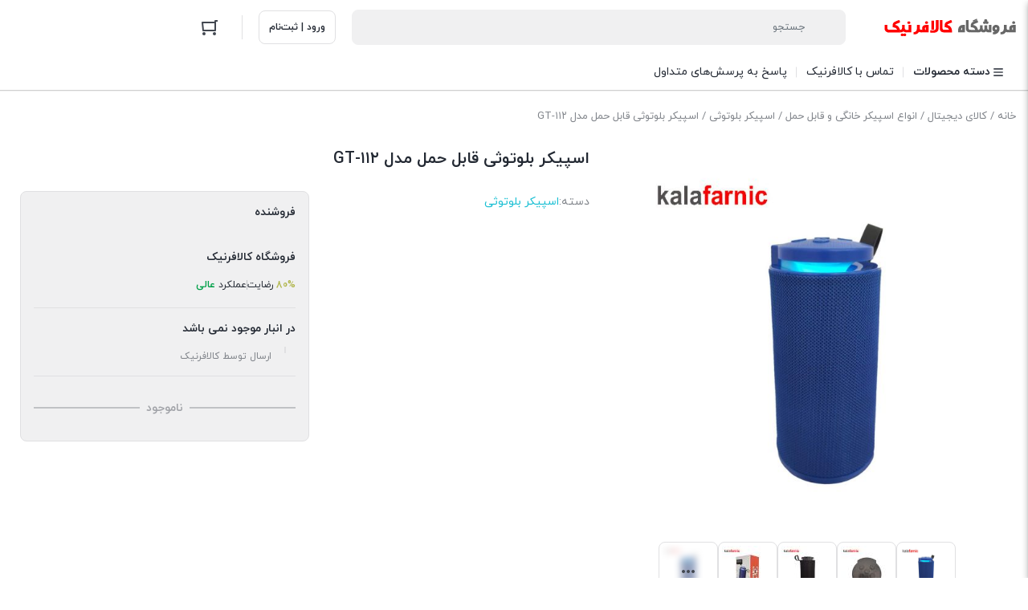

--- FILE ---
content_type: text/html; charset=UTF-8
request_url: https://kalafarnic.com/product/gt-112/
body_size: 29503
content:
<!DOCTYPE html>
<html dir="rtl" lang="fa-IR">
<head>
    <meta charset="UTF-8">
    <meta name="viewport" content="width=device-width, initial-scale=1, shrink-to-fit=no, maximum-scale=1.0, user-scalable=no">
    <meta name="theme-color" content="#ef4056" />
    <meta name='robots' content='index, follow, max-image-preview:large, max-snippet:-1, max-video-preview:-1' />

	<!-- This site is optimized with the Yoast SEO Premium plugin v26.6 (Yoast SEO v26.6) - https://yoast.com/wordpress/plugins/seo/ -->
	<title>اسپیکر بلوتوثی قابل حمل مدل GT-112 | کالافرنیک</title>
	<link rel="canonical" href="https://kalafarnic.com/product/gt-112/" />
	<meta property="og:locale" content="fa_IR" />
	<meta property="og:type" content="article" />
	<meta property="og:title" content="اسپیکر بلوتوثی قابل حمل مدل GT-112" />
	<meta property="og:description" content="تذکر مهم:قبل از ثبت سفارش حتما با ما تماس بگیرید و موجودی کالا را مجددا چک کنید!    ویژگی ها:   وزن:۴۰۰ گرم  توان خروجی کلی:۱۰ وات  طراحی زیبا و استوانه ایی  فناوری‌های ارتباطی:رادیو  منبع انرژی:باتری" />
	<meta property="og:url" content="https://kalafarnic.com/product/gt-112/" />
	<meta property="og:site_name" content="کالافرنیک" />
	<meta property="article:modified_time" content="2024-03-02T17:37:37+00:00" />
	<meta property="og:image" content="https://kalafarnic.com/wp-content/uploads/2021/10/132-1.jpg" />
	<meta property="og:image:width" content="820" />
	<meta property="og:image:height" content="820" />
	<meta property="og:image:type" content="image/jpeg" />
	<meta name="twitter:card" content="summary_large_image" />
	<script type="application/ld+json" class="yoast-schema-graph">{"@context":"https://schema.org","@graph":[{"@type":"WebPage","@id":"https://kalafarnic.com/product/gt-112/","url":"https://kalafarnic.com/product/gt-112/","name":"اسپیکر بلوتوثی قابل حمل مدل GT-112 | کالافرنیک","isPartOf":{"@id":"https://kalafarnic.com/#website"},"primaryImageOfPage":{"@id":"https://kalafarnic.com/product/gt-112/#primaryimage"},"image":{"@id":"https://kalafarnic.com/product/gt-112/#primaryimage"},"thumbnailUrl":"https://kalafarnic.com/wp-content/uploads/2021/10/132-1.jpg","datePublished":"2021-10-05T11:09:46+00:00","dateModified":"2024-03-02T17:37:37+00:00","breadcrumb":{"@id":"https://kalafarnic.com/product/gt-112/#breadcrumb"},"inLanguage":"fa-IR","potentialAction":[{"@type":"ReadAction","target":["https://kalafarnic.com/product/gt-112/"]}]},{"@type":"ImageObject","inLanguage":"fa-IR","@id":"https://kalafarnic.com/product/gt-112/#primaryimage","url":"https://kalafarnic.com/wp-content/uploads/2021/10/132-1.jpg","contentUrl":"https://kalafarnic.com/wp-content/uploads/2021/10/132-1.jpg","width":820,"height":820},{"@type":"BreadcrumbList","@id":"https://kalafarnic.com/product/gt-112/#breadcrumb","itemListElement":[{"@type":"ListItem","position":1,"name":"Home","item":"https://kalafarnic.com/"},{"@type":"ListItem","position":2,"name":"فروشگاه","item":"https://kalafarnic.com/shop/"},{"@type":"ListItem","position":3,"name":"اسپیکر بلوتوثی قابل حمل مدل GT-112"}]},{"@type":"WebSite","@id":"https://kalafarnic.com/#website","url":"https://kalafarnic.com/","name":"کالافرنیک","description":"فروشگاه کالای دیجیتال","publisher":{"@id":"https://kalafarnic.com/#organization"},"potentialAction":[{"@type":"SearchAction","target":{"@type":"EntryPoint","urlTemplate":"https://kalafarnic.com/?s={search_term_string}"},"query-input":{"@type":"PropertyValueSpecification","valueRequired":true,"valueName":"search_term_string"}}],"inLanguage":"fa-IR"},{"@type":"Organization","@id":"https://kalafarnic.com/#organization","name":"فروشگاه کالافرنیک","url":"https://kalafarnic.com/","logo":{"@type":"ImageObject","inLanguage":"fa-IR","@id":"https://kalafarnic.com/#/schema/logo/image/","url":"https://kalafarnic.com/wp-content/uploads/2021/10/1-3.jpg","contentUrl":"https://kalafarnic.com/wp-content/uploads/2021/10/1-3.jpg","width":591,"height":591,"caption":"فروشگاه کالافرنیک"},"image":{"@id":"https://kalafarnic.com/#/schema/logo/image/"},"sameAs":["https://www.instagram.com/kalafarnic/"]}]}</script>
	<!-- / Yoast SEO Premium plugin. -->


<link rel="alternate" type="application/rss+xml" title="کالافرنیک &raquo; اسپیکر بلوتوثی قابل حمل مدل GT-۱۱۲ خوراک دیدگاه‌ها" href="https://kalafarnic.com/product/gt-112/feed/" />
<link rel="alternate" title="oEmbed (JSON)" type="application/json+oembed" href="https://kalafarnic.com/wp-json/oembed/1.0/embed?url=https%3A%2F%2Fkalafarnic.com%2Fproduct%2Fgt-112%2F" />
<link rel="alternate" title="oEmbed (XML)" type="text/xml+oembed" href="https://kalafarnic.com/wp-json/oembed/1.0/embed?url=https%3A%2F%2Fkalafarnic.com%2Fproduct%2Fgt-112%2F&#038;format=xml" />
<style id='wp-img-auto-sizes-contain-inline-css' type='text/css'>
img:is([sizes=auto i],[sizes^="auto," i]){contain-intrinsic-size:3000px 1500px}
/*# sourceURL=wp-img-auto-sizes-contain-inline-css */
</style>
<style id='wp-emoji-styles-inline-css' type='text/css'>

	img.wp-smiley, img.emoji {
		display: inline !important;
		border: none !important;
		box-shadow: none !important;
		height: 1em !important;
		width: 1em !important;
		margin: 0 0.07em !important;
		vertical-align: -0.1em !important;
		background: none !important;
		padding: 0 !important;
	}
/*# sourceURL=wp-emoji-styles-inline-css */
</style>
<link rel='stylesheet' id='wp-block-library-rtl-css' href='https://kalafarnic.com/wp-includes/css/dist/block-library/style-rtl.min.css?ver=6.9' type='text/css' media='all' />
<style id='classic-theme-styles-inline-css' type='text/css'>
/*! This file is auto-generated */
.wp-block-button__link{color:#fff;background-color:#32373c;border-radius:9999px;box-shadow:none;text-decoration:none;padding:calc(.667em + 2px) calc(1.333em + 2px);font-size:1.125em}.wp-block-file__button{background:#32373c;color:#fff;text-decoration:none}
/*# sourceURL=/wp-includes/css/classic-themes.min.css */
</style>
<style id='global-styles-inline-css' type='text/css'>
:root{--wp--preset--aspect-ratio--square: 1;--wp--preset--aspect-ratio--4-3: 4/3;--wp--preset--aspect-ratio--3-4: 3/4;--wp--preset--aspect-ratio--3-2: 3/2;--wp--preset--aspect-ratio--2-3: 2/3;--wp--preset--aspect-ratio--16-9: 16/9;--wp--preset--aspect-ratio--9-16: 9/16;--wp--preset--color--black: #000000;--wp--preset--color--cyan-bluish-gray: #abb8c3;--wp--preset--color--white: #ffffff;--wp--preset--color--pale-pink: #f78da7;--wp--preset--color--vivid-red: #cf2e2e;--wp--preset--color--luminous-vivid-orange: #ff6900;--wp--preset--color--luminous-vivid-amber: #fcb900;--wp--preset--color--light-green-cyan: #7bdcb5;--wp--preset--color--vivid-green-cyan: #00d084;--wp--preset--color--pale-cyan-blue: #8ed1fc;--wp--preset--color--vivid-cyan-blue: #0693e3;--wp--preset--color--vivid-purple: #9b51e0;--wp--preset--gradient--vivid-cyan-blue-to-vivid-purple: linear-gradient(135deg,rgb(6,147,227) 0%,rgb(155,81,224) 100%);--wp--preset--gradient--light-green-cyan-to-vivid-green-cyan: linear-gradient(135deg,rgb(122,220,180) 0%,rgb(0,208,130) 100%);--wp--preset--gradient--luminous-vivid-amber-to-luminous-vivid-orange: linear-gradient(135deg,rgb(252,185,0) 0%,rgb(255,105,0) 100%);--wp--preset--gradient--luminous-vivid-orange-to-vivid-red: linear-gradient(135deg,rgb(255,105,0) 0%,rgb(207,46,46) 100%);--wp--preset--gradient--very-light-gray-to-cyan-bluish-gray: linear-gradient(135deg,rgb(238,238,238) 0%,rgb(169,184,195) 100%);--wp--preset--gradient--cool-to-warm-spectrum: linear-gradient(135deg,rgb(74,234,220) 0%,rgb(151,120,209) 20%,rgb(207,42,186) 40%,rgb(238,44,130) 60%,rgb(251,105,98) 80%,rgb(254,248,76) 100%);--wp--preset--gradient--blush-light-purple: linear-gradient(135deg,rgb(255,206,236) 0%,rgb(152,150,240) 100%);--wp--preset--gradient--blush-bordeaux: linear-gradient(135deg,rgb(254,205,165) 0%,rgb(254,45,45) 50%,rgb(107,0,62) 100%);--wp--preset--gradient--luminous-dusk: linear-gradient(135deg,rgb(255,203,112) 0%,rgb(199,81,192) 50%,rgb(65,88,208) 100%);--wp--preset--gradient--pale-ocean: linear-gradient(135deg,rgb(255,245,203) 0%,rgb(182,227,212) 50%,rgb(51,167,181) 100%);--wp--preset--gradient--electric-grass: linear-gradient(135deg,rgb(202,248,128) 0%,rgb(113,206,126) 100%);--wp--preset--gradient--midnight: linear-gradient(135deg,rgb(2,3,129) 0%,rgb(40,116,252) 100%);--wp--preset--font-size--small: 13px;--wp--preset--font-size--medium: 20px;--wp--preset--font-size--large: 36px;--wp--preset--font-size--x-large: 42px;--wp--preset--spacing--20: 0.44rem;--wp--preset--spacing--30: 0.67rem;--wp--preset--spacing--40: 1rem;--wp--preset--spacing--50: 1.5rem;--wp--preset--spacing--60: 2.25rem;--wp--preset--spacing--70: 3.38rem;--wp--preset--spacing--80: 5.06rem;--wp--preset--shadow--natural: 6px 6px 9px rgba(0, 0, 0, 0.2);--wp--preset--shadow--deep: 12px 12px 50px rgba(0, 0, 0, 0.4);--wp--preset--shadow--sharp: 6px 6px 0px rgba(0, 0, 0, 0.2);--wp--preset--shadow--outlined: 6px 6px 0px -3px rgb(255, 255, 255), 6px 6px rgb(0, 0, 0);--wp--preset--shadow--crisp: 6px 6px 0px rgb(0, 0, 0);}:where(.is-layout-flex){gap: 0.5em;}:where(.is-layout-grid){gap: 0.5em;}body .is-layout-flex{display: flex;}.is-layout-flex{flex-wrap: wrap;align-items: center;}.is-layout-flex > :is(*, div){margin: 0;}body .is-layout-grid{display: grid;}.is-layout-grid > :is(*, div){margin: 0;}:where(.wp-block-columns.is-layout-flex){gap: 2em;}:where(.wp-block-columns.is-layout-grid){gap: 2em;}:where(.wp-block-post-template.is-layout-flex){gap: 1.25em;}:where(.wp-block-post-template.is-layout-grid){gap: 1.25em;}.has-black-color{color: var(--wp--preset--color--black) !important;}.has-cyan-bluish-gray-color{color: var(--wp--preset--color--cyan-bluish-gray) !important;}.has-white-color{color: var(--wp--preset--color--white) !important;}.has-pale-pink-color{color: var(--wp--preset--color--pale-pink) !important;}.has-vivid-red-color{color: var(--wp--preset--color--vivid-red) !important;}.has-luminous-vivid-orange-color{color: var(--wp--preset--color--luminous-vivid-orange) !important;}.has-luminous-vivid-amber-color{color: var(--wp--preset--color--luminous-vivid-amber) !important;}.has-light-green-cyan-color{color: var(--wp--preset--color--light-green-cyan) !important;}.has-vivid-green-cyan-color{color: var(--wp--preset--color--vivid-green-cyan) !important;}.has-pale-cyan-blue-color{color: var(--wp--preset--color--pale-cyan-blue) !important;}.has-vivid-cyan-blue-color{color: var(--wp--preset--color--vivid-cyan-blue) !important;}.has-vivid-purple-color{color: var(--wp--preset--color--vivid-purple) !important;}.has-black-background-color{background-color: var(--wp--preset--color--black) !important;}.has-cyan-bluish-gray-background-color{background-color: var(--wp--preset--color--cyan-bluish-gray) !important;}.has-white-background-color{background-color: var(--wp--preset--color--white) !important;}.has-pale-pink-background-color{background-color: var(--wp--preset--color--pale-pink) !important;}.has-vivid-red-background-color{background-color: var(--wp--preset--color--vivid-red) !important;}.has-luminous-vivid-orange-background-color{background-color: var(--wp--preset--color--luminous-vivid-orange) !important;}.has-luminous-vivid-amber-background-color{background-color: var(--wp--preset--color--luminous-vivid-amber) !important;}.has-light-green-cyan-background-color{background-color: var(--wp--preset--color--light-green-cyan) !important;}.has-vivid-green-cyan-background-color{background-color: var(--wp--preset--color--vivid-green-cyan) !important;}.has-pale-cyan-blue-background-color{background-color: var(--wp--preset--color--pale-cyan-blue) !important;}.has-vivid-cyan-blue-background-color{background-color: var(--wp--preset--color--vivid-cyan-blue) !important;}.has-vivid-purple-background-color{background-color: var(--wp--preset--color--vivid-purple) !important;}.has-black-border-color{border-color: var(--wp--preset--color--black) !important;}.has-cyan-bluish-gray-border-color{border-color: var(--wp--preset--color--cyan-bluish-gray) !important;}.has-white-border-color{border-color: var(--wp--preset--color--white) !important;}.has-pale-pink-border-color{border-color: var(--wp--preset--color--pale-pink) !important;}.has-vivid-red-border-color{border-color: var(--wp--preset--color--vivid-red) !important;}.has-luminous-vivid-orange-border-color{border-color: var(--wp--preset--color--luminous-vivid-orange) !important;}.has-luminous-vivid-amber-border-color{border-color: var(--wp--preset--color--luminous-vivid-amber) !important;}.has-light-green-cyan-border-color{border-color: var(--wp--preset--color--light-green-cyan) !important;}.has-vivid-green-cyan-border-color{border-color: var(--wp--preset--color--vivid-green-cyan) !important;}.has-pale-cyan-blue-border-color{border-color: var(--wp--preset--color--pale-cyan-blue) !important;}.has-vivid-cyan-blue-border-color{border-color: var(--wp--preset--color--vivid-cyan-blue) !important;}.has-vivid-purple-border-color{border-color: var(--wp--preset--color--vivid-purple) !important;}.has-vivid-cyan-blue-to-vivid-purple-gradient-background{background: var(--wp--preset--gradient--vivid-cyan-blue-to-vivid-purple) !important;}.has-light-green-cyan-to-vivid-green-cyan-gradient-background{background: var(--wp--preset--gradient--light-green-cyan-to-vivid-green-cyan) !important;}.has-luminous-vivid-amber-to-luminous-vivid-orange-gradient-background{background: var(--wp--preset--gradient--luminous-vivid-amber-to-luminous-vivid-orange) !important;}.has-luminous-vivid-orange-to-vivid-red-gradient-background{background: var(--wp--preset--gradient--luminous-vivid-orange-to-vivid-red) !important;}.has-very-light-gray-to-cyan-bluish-gray-gradient-background{background: var(--wp--preset--gradient--very-light-gray-to-cyan-bluish-gray) !important;}.has-cool-to-warm-spectrum-gradient-background{background: var(--wp--preset--gradient--cool-to-warm-spectrum) !important;}.has-blush-light-purple-gradient-background{background: var(--wp--preset--gradient--blush-light-purple) !important;}.has-blush-bordeaux-gradient-background{background: var(--wp--preset--gradient--blush-bordeaux) !important;}.has-luminous-dusk-gradient-background{background: var(--wp--preset--gradient--luminous-dusk) !important;}.has-pale-ocean-gradient-background{background: var(--wp--preset--gradient--pale-ocean) !important;}.has-electric-grass-gradient-background{background: var(--wp--preset--gradient--electric-grass) !important;}.has-midnight-gradient-background{background: var(--wp--preset--gradient--midnight) !important;}.has-small-font-size{font-size: var(--wp--preset--font-size--small) !important;}.has-medium-font-size{font-size: var(--wp--preset--font-size--medium) !important;}.has-large-font-size{font-size: var(--wp--preset--font-size--large) !important;}.has-x-large-font-size{font-size: var(--wp--preset--font-size--x-large) !important;}
:where(.wp-block-post-template.is-layout-flex){gap: 1.25em;}:where(.wp-block-post-template.is-layout-grid){gap: 1.25em;}
:where(.wp-block-term-template.is-layout-flex){gap: 1.25em;}:where(.wp-block-term-template.is-layout-grid){gap: 1.25em;}
:where(.wp-block-columns.is-layout-flex){gap: 2em;}:where(.wp-block-columns.is-layout-grid){gap: 2em;}
:root :where(.wp-block-pullquote){font-size: 1.5em;line-height: 1.6;}
/*# sourceURL=global-styles-inline-css */
</style>
<link rel='stylesheet' id='photoswipe-css' href='https://kalafarnic.com/wp-content/plugins/woocommerce/assets/css/photoswipe/photoswipe.min.css?ver=10.4.3' type='text/css' media='all' />
<link rel='stylesheet' id='photoswipe-default-skin-css' href='https://kalafarnic.com/wp-content/plugins/woocommerce/assets/css/photoswipe/default-skin/default-skin.min.css?ver=10.4.3' type='text/css' media='all' />
<style id='woocommerce-inline-inline-css' type='text/css'>
.woocommerce form .form-row .required { visibility: visible; }
/*# sourceURL=woocommerce-inline-inline-css */
</style>
<link rel='stylesheet' id='irk-child-style-css' href='https://kalafarnic.com/wp-content/themes/irankala/style.css?ver=1.0.0' type='text/css' media='all' />
<link rel='stylesheet' id='irk-style-css' href='https://kalafarnic.com/wp-content/themes/irankala-child/style.css?ver=1.0.0' type='text/css' media='all' />
<link rel='stylesheet' id='irk-common-css' href='https://kalafarnic.com/wp-content/themes/irankala/assets/build/common.css?ver=1.0.0' type='text/css' media='all' />
<link rel='stylesheet' id='irk-woocommerce-css' href='https://kalafarnic.com/wp-content/themes/irankala/assets/build/woocommerce.css?ver=1.0.0' type='text/css' media='all' />
<link rel='stylesheet' id='irk-rtl-css' href='https://kalafarnic.com/wp-content/themes/irankala/assets/build/rtl.css?ver=1.0.0' type='text/css' media='all' />
<link rel='stylesheet' id='irk-woocommerce-rtl-css' href='https://kalafarnic.com/wp-content/themes/irankala/assets/build/woocommerce-rtl.css?ver=1.0.0' type='text/css' media='all' />
<script type="text/javascript" src="https://kalafarnic.com/wp-includes/js/jquery/jquery.min.js?ver=3.7.1" id="jquery-core-js"></script>
<script type="text/javascript" src="https://kalafarnic.com/wp-includes/js/jquery/jquery-migrate.min.js?ver=3.4.1" id="jquery-migrate-js"></script>
<script type="text/javascript" src="https://kalafarnic.com/wp-content/plugins/woocommerce/assets/js/jquery-blockui/jquery.blockUI.min.js?ver=2.7.0-wc.10.4.3" id="wc-jquery-blockui-js" defer="defer" data-wp-strategy="defer"></script>
<script type="text/javascript" id="wc-add-to-cart-js-extra">
/* <![CDATA[ */
var wc_add_to_cart_params = {"ajax_url":"/wp-admin/admin-ajax.php","wc_ajax_url":"/?wc-ajax=%%endpoint%%","i18n_view_cart":"\u0645\u0634\u0627\u0647\u062f\u0647 \u0633\u0628\u062f \u062e\u0631\u06cc\u062f","cart_url":"https://kalafarnic.com/cart/","is_cart":"","cart_redirect_after_add":"no"};
//# sourceURL=wc-add-to-cart-js-extra
/* ]]> */
</script>
<script type="text/javascript" src="https://kalafarnic.com/wp-content/plugins/woocommerce/assets/js/frontend/add-to-cart.min.js?ver=10.4.3" id="wc-add-to-cart-js" defer="defer" data-wp-strategy="defer"></script>
<script type="text/javascript" src="https://kalafarnic.com/wp-content/plugins/woocommerce/assets/js/zoom/jquery.zoom.min.js?ver=1.7.21-wc.10.4.3" id="wc-zoom-js" defer="defer" data-wp-strategy="defer"></script>
<script type="text/javascript" src="https://kalafarnic.com/wp-content/plugins/woocommerce/assets/js/flexslider/jquery.flexslider.min.js?ver=2.7.2-wc.10.4.3" id="wc-flexslider-js" defer="defer" data-wp-strategy="defer"></script>
<script type="text/javascript" src="https://kalafarnic.com/wp-content/plugins/woocommerce/assets/js/photoswipe/photoswipe.min.js?ver=4.1.1-wc.10.4.3" id="wc-photoswipe-js" defer="defer" data-wp-strategy="defer"></script>
<script type="text/javascript" src="https://kalafarnic.com/wp-content/plugins/woocommerce/assets/js/photoswipe/photoswipe-ui-default.min.js?ver=4.1.1-wc.10.4.3" id="wc-photoswipe-ui-default-js" defer="defer" data-wp-strategy="defer"></script>
<script type="text/javascript" id="wc-single-product-js-extra">
/* <![CDATA[ */
var wc_single_product_params = {"i18n_required_rating_text":"\u062e\u0648\u0627\u0647\u0634\u0645\u0646\u062f\u06cc\u0645 \u06cc\u06a9 \u0631\u062a\u0628\u0647 \u0631\u0627 \u0627\u0646\u062a\u062e\u0627\u0628 \u06a9\u0646\u06cc\u062f","i18n_rating_options":["1 of 5 stars","2 of 5 stars","3 of 5 stars","4 of 5 stars","5 of 5 stars"],"i18n_product_gallery_trigger_text":"\u0645\u0634\u0627\u0647\u062f\u0647 \u06af\u0627\u0644\u0631\u06cc \u062a\u0635\u0627\u0648\u06cc\u0631 \u062f\u0631 \u062d\u0627\u0644\u062a \u062a\u0645\u0627\u0645 \u0635\u0641\u062d\u0647","review_rating_required":"yes","flexslider":{"rtl":true,"animation":"slide","smoothHeight":true,"directionNav":false,"controlNav":"thumbnails","slideshow":false,"animationSpeed":500,"animationLoop":false,"allowOneSlide":false},"zoom_enabled":"1","zoom_options":[],"photoswipe_enabled":"1","photoswipe_options":{"shareEl":false,"closeOnScroll":false,"history":false,"hideAnimationDuration":0,"showAnimationDuration":0},"flexslider_enabled":"1"};
//# sourceURL=wc-single-product-js-extra
/* ]]> */
</script>
<script type="text/javascript" src="https://kalafarnic.com/wp-content/plugins/woocommerce/assets/js/frontend/single-product.min.js?ver=10.4.3" id="wc-single-product-js" defer="defer" data-wp-strategy="defer"></script>
<script type="text/javascript" src="https://kalafarnic.com/wp-content/plugins/woocommerce/assets/js/js-cookie/js.cookie.min.js?ver=2.1.4-wc.10.4.3" id="wc-js-cookie-js" defer="defer" data-wp-strategy="defer"></script>
<script type="text/javascript" id="woocommerce-js-extra">
/* <![CDATA[ */
var woocommerce_params = {"ajax_url":"/wp-admin/admin-ajax.php","wc_ajax_url":"/?wc-ajax=%%endpoint%%","i18n_password_show":"\u0646\u0645\u0627\u06cc\u0634 \u0631\u0645\u0632\u0639\u0628\u0648\u0631","i18n_password_hide":"Hide password"};
//# sourceURL=woocommerce-js-extra
/* ]]> */
</script>
<script type="text/javascript" src="https://kalafarnic.com/wp-content/plugins/woocommerce/assets/js/frontend/woocommerce.min.js?ver=10.4.3" id="woocommerce-js" defer="defer" data-wp-strategy="defer"></script>
<link rel="https://api.w.org/" href="https://kalafarnic.com/wp-json/" /><link rel="alternate" title="JSON" type="application/json" href="https://kalafarnic.com/wp-json/wp/v2/product/957" /><link rel="EditURI" type="application/rsd+xml" title="RSD" href="https://kalafarnic.com/xmlrpc.php?rsd" />
<meta name="generator" content="WordPress 6.9" />
<meta name="generator" content="WooCommerce 10.4.3" />
<link rel='shortlink' href='https://kalafarnic.com/?p=957' />
      <style>
         
         
         
         
         
         
         
         
         
         
         
         
               </style>
                  <style>
                                    @font-face {
            font-family: iranyekan;
            font-style: normal;
            font-weight: bold;
            font-display: swap;
            src: url('https://kalafarnic.com/wp-content/themes/irankala/assets/fonts/iranyekan/woff/iranyekanwebboldfanum.woff') format('woff');
         }

         @font-face {
            font-family: iranyekan;
            font-style: normal;
            font-weight: normal;
            font-display: swap;
            src: url('https://kalafarnic.com/wp-content/themes/irankala/assets/fonts/iranyekan/woff/iranyekanwebregularfanum.woff') format('woff');
         }

                                             
                  
                  
         body,
         .admin-email__heading,
         #wpadminbar,
         #wpadminbar *,
         .rtl #wpadminbar *,
         .elementor-add-section-drag-title,
         .elementor-select-preset-title,
         .dokan-layout {
            font-family: iranyekan !important;
         }

         #wpadminbar .ab-icon,
         #wpadminbar .ab-item:before,
         #wpadminbar > #wp-toolbar > #wp-admin-bar-root-default .ab-icon,
         .wp-admin-bar-arrow {
            font-family: dashicons !important;
         }

               </style>
            <style>
                                                      
                                                                        
               </style>
                  <link rel="shortcut icon" type="image/icon" href="https://kalafarnic.com/wp-content/uploads/2021/09/ccxccccccccccsite.png"><meta name="irk-nonce" content="3b88ddbf23">	<noscript><style>.woocommerce-product-gallery{ opacity: 1 !important; }</style></noscript>
	<meta name="generator" content="Elementor 3.34.0; features: e_font_icon_svg, additional_custom_breakpoints; settings: css_print_method-external, google_font-enabled, font_display-swap">
			<style>
				.e-con.e-parent:nth-of-type(n+4):not(.e-lazyloaded):not(.e-no-lazyload),
				.e-con.e-parent:nth-of-type(n+4):not(.e-lazyloaded):not(.e-no-lazyload) * {
					background-image: none !important;
				}
				@media screen and (max-height: 1024px) {
					.e-con.e-parent:nth-of-type(n+3):not(.e-lazyloaded):not(.e-no-lazyload),
					.e-con.e-parent:nth-of-type(n+3):not(.e-lazyloaded):not(.e-no-lazyload) * {
						background-image: none !important;
					}
				}
				@media screen and (max-height: 640px) {
					.e-con.e-parent:nth-of-type(n+2):not(.e-lazyloaded):not(.e-no-lazyload),
					.e-con.e-parent:nth-of-type(n+2):not(.e-lazyloaded):not(.e-no-lazyload) * {
						background-image: none !important;
					}
				}
			</style>
			</head>
<body data-rsssl=1 class="rtl wp-singular product-template-default single single-product postid-957 wp-theme-irankala wp-child-theme-irankala-child theme-irankala woocommerce woocommerce-page woocommerce-no-js container-max-width show-bottom-nav sticky-tabs elementor-default elementor-kit-4048">
<div class="overlay"></div>    <header class="main-header">
                                        <div class="container">
            <div class="main-header-cols">
                <div class="row">
                    <div class="col-12 col-lg-2 col-logo">
                                                    <div class="site-title">کالافرنیک</div>
                                                <span class="cat-menu-toggle">
    <svg viewBox="0 0 24 24" class="svg" style="display: none;"><path fill-rule="evenodd" d="M19 8V6H5v2h14zm0 3v2H5v-2h14zm0 5v2H5v-2h14z" clip-rule="evenodd"></path></svg></span>                        <a href="https://kalafarnic.com" class="site-logo"   ><img width="164" height="38" src="https://kalafarnic.com/wp-content/uploads/2021/09/irankalaسسسX.png" class="logo-desktop img-fluid" alt="" decoding="async" /><img width="164" height="38" src="https://kalafarnic.com/wp-content/uploads/2021/09/irankalaسسسX.png" class="logo-mobile img-fluid" alt="" decoding="async" /></a>                                            </div>
                    <div class="col-6 col-lg-6 col-search">
                        <form class="search-form minimal" method="get" action="https://kalafarnic.com">
    <div class="search-overlay"></div>
    <svg viewBox="0 0 24 24" class="search-icon svg" style="display: none;"><path fill-rule="evenodd" d="M10.5 18a7.5 7.5 0 115.973-2.963l4.369 4.246-1.394 1.434-4.387-4.263A7.467 7.467 0 0110.5 18zm5.5-7.5a5.5 5.5 0 11-11 0 5.5 5.5 0 0111 0z" clip-rule="evenodd"></path></svg>    <svg viewBox="0 0 24 24" class="arrow-icon svg" style="display: none;">
        <path fill-rule="evenodd" d="M11.293 19.707l1.414-1.414L7.414 13H20v-2H7.414l5.293-5.293-1.414-1.414-7 7a1 1 0 000 1.414l7 7z" clip-rule="evenodd"></path>
    </svg>
    <input type="search" name="s" value="" autocomplete="off" placeholder="جستجو">
    <input type="hidden" name="post_type" value="product">
        <svg class="loading svg" style="display: none;" version="1.1" id="L4" xmlns="http://www.w3.org/2000/svg" xmlns:xlink="http://www.w3.org/1999/xlink" x="0px" y="0px" viewBox="0 0 100 100" enable-background="new 0 0 0 0" xml:space="preserve">
        <circle fill="#a1a3a8" stroke="none" cx="26" cy="50" r="6">
            <animate attributeName="opacity" dur="1s" values="0;1;0" repeatCount="indefinite" begin="0.1"/>
        </circle>
        <circle fill="#a1a3a8" stroke="none" cx="46" cy="50" r="6">
            <animate attributeName="opacity" dur="1s" values="0;1;0" repeatCount="indefinite" begin="0.2"/>
        </circle>
        <circle fill="#a1a3a8" stroke="none" cx="66" cy="50" r="6">
            <animate attributeName="opacity" dur="1s" values="0;1;0" repeatCount="indefinite" begin="0.3"/>
        </circle>
    </svg>
    <svg viewBox="0 0 24 24" class="clear svg" style="display: none;">
        <path fill-rule="evenodd" d="M5.636 5.636a9 9 0 1012.728 12.728A9 9 0 005.636 5.636zm10.607 3.536L13.414 12l2.829 2.828-1.415 1.415L12 13.414l-2.828 2.829-1.415-1.415L10.586 12 7.757 9.172l1.415-1.415L12 10.586l2.828-2.829 1.415 1.415z" clip-rule="evenodd"></path>
    </svg>
    <div class="search-results">
                <div></div>
    </div>
</form>                    </div>
                    <div class="col-6 col-lg-4 col-buttons">
                        <div class="header-buttons">
                            <div class="user-button">
            <a href="https://kalafarnic.com/my-account" class="login-register"   ><svg viewBox="0 0 24 24" class="login svg" style="display: none;"><path fill-rule="evenodd" d="M16 15h-2v2a2 2 0 01-2 2H6a2 2 0 01-2-2V7a2 2 0 012-2h6a2 2 0 012 2v2h2V7a4 4 0 00-4-4H6a4 4 0 00-4 4v10a4 4 0 004 4h6a4 4 0 004-4v-2zm6-4H9.414l2.293-2.293-1.414-1.414-4 4a1 1 0 000 1.414l4 4 1.414-1.414L9.414 13H22v-2z" clip-rule="evenodd"></path></svg><span>ورود | ثبت‌نام</span></a>    </div>                                                            <span class="separator vertical"></span>                                                        <div class="dropdown mini-cart style-side-panel alignment-right">
    <div class="dropdown-toggle mini-cart-icon">
        <svg viewBox="0 0 24 24" class="svg" style="width: 24px;"><path fill-rule="evenodd" d="M20 4h2V2h-3a1 1 0 00-1 1v1H3a1 1 0 00-.995 1.1l1 10A1 1 0 004 16h15a1 1 0 001-1V4zm-2 17a2 2 0 110-4 2 2 0 010 4zM5 21a2 2 0 110-4 2 2 0 010 4zm13-7V6H4.105l.8 8H18z" clip-rule="evenodd"></path></svg>            </div>
    <div class="dropdown-menu mini-cart-content">
        <div class="close-cart">
            <div>
                <svg viewBox="0 0 24 24" class="svg" style="display: none;">
                    <path fill-rule="evenodd" d="M18.364 7.05L16.95 5.636 12 10.586l-4.95-4.95L5.636 7.05l4.95 4.95-4.95 4.95 1.414 1.414 4.95-4.95 4.95 4.95 1.414-1.414-4.95-4.95 4.95-4.95z" clip-rule="evenodd"></path>
                </svg>
                <span>بستن</span>
            </div>
        </div>
        <div class="cart-header">
            <span>0 محصول</span>
                            <a href="https://kalafarnic.com/cart/">
                    <span>مشاهده سبد خرید</span>
                    <svg viewBox="0 0 24 24" class="svg" style="display: none;">
                        <path d="M12.583 12L8.29 16.293l1.414 1.414 5-5a1 1 0 000-1.414l-5-5L8.29 7.707 12.583 12z"></path>
                    </svg>
                </a>
                    </div>
            <div class="cart-empty">
        <img src="https://kalafarnic.com/wp-content/themes/irankala/assets/images/empty-cart.svg" width="84" height="133" alt="empty-cart">        <p>سبد خرید شما خالی است.</p>
        <div>جهت مشاهده محصولات بیشتر به صفحات زیر مراجعه نمایید.</div>
        <ul>
                            <li>
                    <a href="https://kalafarnic.com">صفحه اصلی</a>
                </li>
                <li class="separator"></li>
                                        <li>
                    <a href="https://kalafarnic.com/shop/">فروشگاه</a>
                </li>
                    </ul>
    </div>
    </div>
</div>                                                                                </div>
                    </div>
                    <div class="col-12 col-address">
                                            </div>
                </div>
            </div>
        </div>
    </header>
<nav id="cat-menu" class="sticky">
   <div class="container">
                  <ul id="menu-cat-menu" class="cat-menu"><li class="menu-item logo"><a href="https://kalafarnic.com" class="site-logo"   ><img width="164" height="38" src="https://kalafarnic.com/wp-content/uploads/2021/09/irankalaسسسX.png" class="logo-desktop img-fluid" alt="" decoding="async" /><img width="164" height="38" src="https://kalafarnic.com/wp-content/uploads/2021/09/irankalaسسسX.png" class="logo-mobile img-fluid" alt="" decoding="async" /></a></li><li class='mega-menu-main-item flex-menu menu-item menu-item-type-custom menu-item-object-custom menu-item-has-children menu-item-93'><a href="#"    style=""><span class="item-icon-title"><span class="title">دسته محصولات</span></span></a>
<ul class="sub-menu">
<li class=' menu-item menu-item-type-taxonomy menu-item-object-product_cat current-product-ancestor menu-item-has-children menu-item-48 mega-menu'><a href="https://kalafarnic.com/product-category/digital-products/"    style=""><span class="item-icon-title"><i class="item-icon laptop-mac"></i><span class="title">کالای دیجیتال</span></span></a>
	<ul class="sub-menu">
<li class=' menu-item menu-item-type-taxonomy menu-item-object-product_cat current-product-ancestor menu-item-has-children menu-item-896'><a href="https://kalafarnic.com/product-category/digital-products/speakers/"    style=""><span class="item-icon-title"><span class="title">انواع اسپیکر خانگی و قابل حمل</span></span></a>
		<ul class="sub-menu">
<li class=' menu-item menu-item-type-taxonomy menu-item-object-product_cat menu-item-897'><a href="https://kalafarnic.com/product-category/digital-products/speakers/house-speakers/"    style=""><span class="item-icon-title"><span class="title">اسپیکر خانگی</span></span></a></li>
<li class=' menu-item menu-item-type-taxonomy menu-item-object-product_cat menu-item-898'><a href="https://kalafarnic.com/product-category/digital-products/speakers/portable-speakers/"    style=""><span class="item-icon-title"><span class="title">اسپیکرهای چمدانی</span></span></a></li>
<li class=' menu-item menu-item-type-taxonomy menu-item-object-product_cat current-product-ancestor current-menu-parent current-product-parent menu-item-50'><a href="https://kalafarnic.com/product-category/digital-products/speakers/bluetooth-spekes/"    style=""><span class="item-icon-title"><span class="title">اسپیکر بلوتوثی</span></span></a></li>
		</ul>
</li>
<li class=' menu-item menu-item-type-taxonomy menu-item-object-product_cat menu-item-has-children menu-item-80'><a href="https://kalafarnic.com/product-category/digital-products/mobile-accessories/"    style=""><span class="item-icon-title"><span class="title">لوازم جانبی موبایل</span></span></a>
		<ul class="sub-menu">
<li class=' menu-item menu-item-type-taxonomy menu-item-object-product_cat menu-item-81'><a href="https://kalafarnic.com/product-category/digital-products/mobile-accessories/portable-charger/"    style=""><span class="item-icon-title"><span class="title">پاور بانک</span></span></a></li>
<li class=' menu-item menu-item-type-taxonomy menu-item-object-product_cat menu-item-903'><a href="https://kalafarnic.com/product-category/digital-products/mobile-accessories/ring-lights/"    style=""><span class="item-icon-title"><span class="title">نور و رینگ لایت</span></span></a></li>
<li class=' menu-item menu-item-type-taxonomy menu-item-object-product_cat menu-item-905'><a href="https://kalafarnic.com/product-category/digital-products/mobile-accessories/tripods/"    style=""><span class="item-icon-title"><span class="title">انواع سه پایه گوشی و رینگ لایت</span></span></a></li>
<li class=' menu-item menu-item-type-taxonomy menu-item-object-product_cat menu-item-98'><a href="https://kalafarnic.com/product-category/digital-products/headphones/"    style=""><span class="item-icon-title"><span class="title">هدفون، هدست، هندزفری</span></span></a></li>
<li class=' menu-item menu-item-type-taxonomy menu-item-object-product_cat menu-item-60'><a href="https://kalafarnic.com/product-category/digital-products/charger/"    style=""><span class="item-icon-title"><span class="title">شارژر تبلت و موبایل</span></span></a></li>
<li class=' menu-item menu-item-type-taxonomy menu-item-object-product_cat menu-item-1955'><a href="https://kalafarnic.com/product-category/digital-products/mobile-accessories/gadget/"    style=""><span class="item-icon-title"><span class="title">گجت ها</span></span></a></li>
		</ul>
</li>
<li class=' menu-item menu-item-type-taxonomy menu-item-object-product_cat menu-item-has-children menu-item-61'><a href="https://kalafarnic.com/product-category/digital-products/computer-accessories/"    style=""><span class="item-icon-title"><span class="title">لوازم جانبی کامپیوتر</span></span></a>
		<ul class="sub-menu">
<li class=' menu-item menu-item-type-taxonomy menu-item-object-product_cat menu-item-96'><a href="https://kalafarnic.com/product-category/digital-products/internet-modem/"    style=""><span class="item-icon-title"><span class="title">مودم های تحت شبکه</span></span></a></li>
<li class=' menu-item menu-item-type-taxonomy menu-item-object-product_cat menu-item-64'><a href="https://kalafarnic.com/product-category/digital-products/computer-accessories/keyboards/"    style=""><span class="item-icon-title"><span class="title">کیبورد</span></span></a></li>
<li class=' menu-item menu-item-type-taxonomy menu-item-object-product_cat menu-item-67'><a href="https://kalafarnic.com/product-category/digital-products/computer-accessories/mouse/"    style=""><span class="item-icon-title"><span class="title">ماوس</span></span></a></li>
<li class=' menu-item menu-item-type-taxonomy menu-item-object-product_cat menu-item-has-children menu-item-76'><a href="https://kalafarnic.com/product-category/digital-products/computer-accessories/memory-cards/"    style=""><span class="item-icon-title"><span class="title">کارت حافظه،هارد،فلش و مموری</span></span></a>
			<ul class="sub-menu">
<li class=' menu-item menu-item-type-taxonomy menu-item-object-product_cat menu-item-2196'><a href="https://kalafarnic.com/product-category/digital-products/computer-accessories/memory-cards/external-hdd/"    style=""><span class="item-icon-title"><span class="title">هارد اکسترنال</span></span></a></li>
			</ul>
</li>
		</ul>
</li>
<li class=' menu-item menu-item-type-taxonomy menu-item-object-product_cat menu-item-has-children menu-item-1325'><a href="https://kalafarnic.com/product-category/digital-products/vision-player/"    style=""><span class="item-icon-title"><span class="title">سیستم های تصویری</span></span></a>
		<ul class="sub-menu">
<li class=' menu-item menu-item-type-taxonomy menu-item-object-product_cat menu-item-1349'><a href="https://kalafarnic.com/product-category/digital-products/vision-player/digital-reiciver/"    style=""><span class="item-icon-title"><span class="title">گیرنده دیجیتال</span></span></a></li>
<li class=' menu-item menu-item-type-taxonomy menu-item-object-product_cat menu-item-1348'><a href="https://kalafarnic.com/product-category/digital-products/vision-player/dvd-player/"    style=""><span class="item-icon-title"><span class="title">دی وی دی پلیر</span></span></a></li>
<li class=' menu-item menu-item-type-taxonomy menu-item-object-product_cat menu-item-1626'><a href="https://kalafarnic.com/product-category/digital-products/vision-player/android-box/"    style=""><span class="item-icon-title"><span class="title">اندروید باکس</span></span></a></li>
		</ul>
</li>
<li class=' menu-item menu-item-type-taxonomy menu-item-object-product_cat menu-item-has-children menu-item-908'><a href="https://kalafarnic.com/product-category/digital-products/telephone/"    style=""><span class="item-icon-title"><span class="title">انواع تلفن</span></span></a>
		<ul class="sub-menu">
<li class=' menu-item menu-item-type-taxonomy menu-item-object-product_cat menu-item-900'><a href="https://kalafarnic.com/product-category/digital-products/telephone/wireless/"    style=""><span class="item-icon-title"><span class="title">تلفن، بیسیم</span></span></a></li>
		</ul>
</li>
<li class=' menu-item menu-item-type-taxonomy menu-item-object-product_cat menu-item-899'><a href="https://kalafarnic.com/product-category/digital-products/radio/"    style=""><span class="item-icon-title"><span class="title">رادیو</span></span></a></li>
<li class=' menu-item menu-item-type-taxonomy menu-item-object-product_cat menu-item-has-children menu-item-1300'><a href="https://kalafarnic.com/product-category/digital-products/chargble-light/"    style=""><span class="item-icon-title"><span class="title">چراغ شارژی</span></span></a>
		<ul class="sub-menu">
<li class=' menu-item menu-item-type-taxonomy menu-item-object-product_cat menu-item-1418'><a href="https://kalafarnic.com/product-category/digital-products/chargble-light/emergancy-light/"    style=""><span class="item-icon-title"><span class="title">چراغ اضطراری</span></span></a></li>
<li class=' menu-item menu-item-type-taxonomy menu-item-object-product_cat menu-item-1419'><a href="https://kalafarnic.com/product-category/digital-products/chargble-light/flash-light/"    style=""><span class="item-icon-title"><span class="title">چراغ قوه</span></span></a></li>
<li class=' menu-item menu-item-type-taxonomy menu-item-object-product_cat menu-item-1417'><a href="https://kalafarnic.com/product-category/digital-products/chargble-light/headlight/"    style=""><span class="item-icon-title"><span class="title">هدلایت</span></span></a></li>
		</ul>
</li>
<li class=' menu-item menu-item-type-taxonomy menu-item-object-product_cat menu-item-51'><a href="https://kalafarnic.com/product-category/digital-products/battery/"    style=""><span class="item-icon-title"><span class="title">باتری</span></span></a></li>
<li class=' menu-item menu-item-type-taxonomy menu-item-object-product_cat menu-item-has-children menu-item-1413'><a href="https://kalafarnic.com/product-category/digital-products/microphone/"    style=""><span class="item-icon-title"><span class="title">میکروفون</span></span></a>
		<ul class="sub-menu">
<li class=' menu-item menu-item-type-taxonomy menu-item-object-product_cat menu-item-1415'><a href="https://kalafarnic.com/product-category/digital-products/microphone/handy-microphone/"    style=""><span class="item-icon-title"><span class="title">میکروفون دستی</span></span></a></li>
<li class=' menu-item menu-item-type-taxonomy menu-item-object-product_cat menu-item-1414'><a href="https://kalafarnic.com/product-category/digital-products/microphone/lavalier-microphone/"    style=""><span class="item-icon-title"><span class="title">میکروفون یقه ای</span></span></a></li>
		</ul>
</li>
<li class=' menu-item menu-item-type-taxonomy menu-item-object-product_cat menu-item-1989'><a href="https://kalafarnic.com/product-category/digital-products/voice-recorder/"    style=""><span class="item-icon-title"><span class="title">ضبط کننده صدا</span></span></a></li>
<li class=' menu-item menu-item-type-taxonomy menu-item-object-product_cat menu-item-1995'><a href="https://kalafarnic.com/product-category/digital-products/cooler-fans/"    style=""><span class="item-icon-title"><span class="title">خنک کننده و پنکه</span></span></a></li>
<li class=' menu-item menu-item-type-taxonomy menu-item-object-product_cat menu-item-has-children menu-item-3555'><a href="https://kalafarnic.com/product-category/digital-products/electricity/"    style=""><span class="item-icon-title"><span class="title">لوازم و مبدل برق</span></span></a>
		<ul class="sub-menu">
<li class=' menu-item menu-item-type-taxonomy menu-item-object-product_cat menu-item-has-children menu-item-2197'><a href="https://kalafarnic.com/product-category/digital-products/electricity/electrical-safty-connector/"    style=""><span class="item-icon-title"><span class="title">چند راهی برق و محافظ ولتاژ</span></span></a>
			<ul class="sub-menu">
<li class=' menu-item menu-item-type-taxonomy menu-item-object-product_cat menu-item-2729'><a href="https://kalafarnic.com/product-category/digital-products/electricity/electrical-safty-connector/electric-safety/"    style=""><span class="item-icon-title"><span class="title">محافظ برق</span></span></a></li>
<li class=' menu-item menu-item-type-taxonomy menu-item-object-product_cat menu-item-2730'><a href="https://kalafarnic.com/product-category/digital-products/electricity/electrical-safty-connector/electrical-connector/"    style=""><span class="item-icon-title"><span class="title">چند راهی برق</span></span></a></li>
			</ul>
</li>
<li class=' menu-item menu-item-type-taxonomy menu-item-object-product_cat menu-item-3558'><a href="https://kalafarnic.com/product-category/digital-products/electricity/sockets-inverters/"    style=""><span class="item-icon-title"><span class="title">مبدلهای دوشاخ برق</span></span></a></li>
<li class=' menu-item menu-item-type-taxonomy menu-item-object-product_cat menu-item-3411'><a href="https://kalafarnic.com/product-category/digital-products/electricity/adaptor-inverter/"    style=""><span class="item-icon-title"><span class="title">آداپتور و مبدل برق</span></span></a></li>
		</ul>
</li>
<li class=' menu-item menu-item-type-taxonomy menu-item-object-product_cat menu-item-2992'><a href="https://kalafarnic.com/product-category/digital-products/remote-control/"    style=""><span class="item-icon-title"><span class="title">کنترل</span></span></a></li>
<li class=' menu-item menu-item-type-taxonomy menu-item-object-product_cat menu-item-has-children menu-item-2610'><a href="https://kalafarnic.com/product-category/digital-products/antenna/"    style=""><span class="item-icon-title"><span class="title">آنتن</span></span></a>
		<ul class="sub-menu">
<li class=' menu-item menu-item-type-taxonomy menu-item-object-product_cat menu-item-2611'><a href="https://kalafarnic.com/product-category/digital-products/antenna/indoor-antenna/"    style=""><span class="item-icon-title"><span class="title">آنتن رو میزی</span></span></a></li>
<li class=' menu-item menu-item-type-taxonomy menu-item-object-product_cat menu-item-2612'><a href="https://kalafarnic.com/product-category/digital-products/antenna/outdoor-antenna/"    style=""><span class="item-icon-title"><span class="title">آنتن هوایی</span></span></a></li>
		</ul>
</li>
<li class=' menu-item menu-item-type-taxonomy menu-item-object-product_cat menu-item-2511'><a href="https://kalafarnic.com/product-category/digital-products/party-light/"    style=""><span class="item-icon-title"><span class="title">رقص نور-ریسه-شب خواب</span></span></a></li>
	</ul>
</li>
<li class=' menu-item menu-item-type-taxonomy menu-item-object-product_cat menu-item-has-children menu-item-910'><a href="https://kalafarnic.com/product-category/cosmetic/"    style=""><span class="item-icon-title"><span class="title">آرایشی</span></span></a>
	<ul class="sub-menu">
<li class=' menu-item menu-item-type-taxonomy menu-item-object-product_cat menu-item-1301'><a href="https://kalafarnic.com/product-category/cosmetic/hair-dryer/"    style=""><span class="item-icon-title"><span class="title">سشوار</span></span></a></li>
<li class=' menu-item menu-item-type-taxonomy menu-item-object-product_cat menu-item-has-children menu-item-911'><a href="https://kalafarnic.com/product-category/cosmetic/men/"    style=""><span class="item-icon-title"><span class="title">آرایشی مردانه</span></span></a>
		<ul class="sub-menu">
<li class=' menu-item menu-item-type-taxonomy menu-item-object-product_cat menu-item-1308'><a href="https://kalafarnic.com/product-category/cosmetic/men/shaver/"    style=""><span class="item-icon-title"><span class="title">ماشین اصلاح و ریش تراش</span></span></a></li>
<li class=' menu-item menu-item-type-taxonomy menu-item-object-product_cat menu-item-1307'><a href="https://kalafarnic.com/product-category/cosmetic/men/mini-shaver/"    style=""><span class="item-icon-title"><span class="title">موزن گوش و بینی</span></span></a></li>
		</ul>
</li>
<li class=' menu-item menu-item-type-taxonomy menu-item-object-product_cat menu-item-has-children menu-item-912'><a href="https://kalafarnic.com/product-category/cosmetic/women/"    style=""><span class="item-icon-title"><span class="title">آرایشی زنانه</span></span></a>
		<ul class="sub-menu">
<li class=' menu-item menu-item-type-taxonomy menu-item-object-product_cat menu-item-1302'><a href="https://kalafarnic.com/product-category/cosmetic/women/roatating-hair-dryer/"    style=""><span class="item-icon-title"><span class="title">سشوار چرخشی</span></span></a></li>
<li class=' menu-item menu-item-type-taxonomy menu-item-object-product_cat menu-item-2503'><a href="https://kalafarnic.com/product-category/cosmetic/women/epilady/"    style=""><span class="item-icon-title"><span class="title">اپلیدی</span></span></a></li>
<li class=' menu-item menu-item-type-taxonomy menu-item-object-product_cat menu-item-2530'><a href="https://kalafarnic.com/product-category/cosmetic/women/thermal-hair-brush/"    style=""><span class="item-icon-title"><span class="title">برس حرارتی مو</span></span></a></li>
<li class=' menu-item menu-item-type-taxonomy menu-item-object-product_cat menu-item-1303'><a href="https://kalafarnic.com/product-category/cosmetic/women/hair-iron/"    style=""><span class="item-icon-title"><span class="title">اتومو</span></span></a></li>
<li class=' menu-item menu-item-type-taxonomy menu-item-object-product_cat menu-item-1305'><a href="https://kalafarnic.com/product-category/cosmetic/women/curling-iron/"    style=""><span class="item-icon-title"><span class="title">ویو مو</span></span></a></li>
<li class=' menu-item menu-item-type-taxonomy menu-item-object-product_cat menu-item-1306'><a href="https://kalafarnic.com/product-category/cosmetic/women/babylis-curling-iron/"    style=""><span class="item-icon-title"><span class="title">دستگاه مخروطی مو</span></span></a></li>
<li class=' menu-item menu-item-type-taxonomy menu-item-object-product_cat menu-item-1304'><a href="https://kalafarnic.com/product-category/cosmetic/women/face-brush/"    style=""><span class="item-icon-title"><span class="title">برس شستشو صورت</span></span></a></li>
<li class=' menu-item menu-item-type-taxonomy menu-item-object-product_cat menu-item-3431'><a href="https://kalafarnic.com/product-category/cosmetic/women/travel-iron/"    style=""><span class="item-icon-title"><span class="title">اتو مسافرتی</span></span></a></li>
		</ul>
</li>
	</ul>
</li>
<li class=' menu-item menu-item-type-post_type menu-item-object-page current_page_parent menu-item-514'><a href="https://kalafarnic.com/shop/"    style=""><span class="item-icon-title"><i class="item-icon store-outline"></i><span class="title">فروشگاه</span></span></a></li>
</ul>
</li>
<li class=' menu-item menu-item-type-post_type menu-item-object-page menu-item-516'><a href="https://kalafarnic.com/%d8%aa%d9%85%d8%a7%d8%b3-%d8%a8%d8%a7-%d8%a7%db%8c%d8%b1%d8%a7%d9%86-%da%a9%d8%a7%d9%84%d8%a7/"    style=""><span class="item-icon-title"><span class="title">تماس با کالافرنیک</span></span></a></li>
<li class=' menu-item menu-item-type-post_type menu-item-object-page menu-item-813'><a href="https://kalafarnic.com/%d9%be%d8%a7%d8%b3%d8%ae-%d8%a8%d9%87-%d9%be%d8%b1%d8%b3%d8%b4%d9%87%d8%a7%db%8c-%d9%85%d8%aa%d8%af%d8%a7%d9%88%d9%84/"    style=""><span class="item-icon-title"><span class="title">پاسخ به پرسش‌های متداول</span></span></a></li>
</ul>          </div>
</nav><nav id="mobile-menu">
    </nav>
	<main id="main"><div class="container container-single-product"><nav class="woocommerce-breadcrumb breadcrumb"><a href="https://kalafarnic.com">خانه</a>&nbsp;&#47;&nbsp;<a href="https://kalafarnic.com/product-category/digital-products/">کالای دیجیتال</a>&nbsp;&#47;&nbsp;<a href="https://kalafarnic.com/product-category/digital-products/speakers/">انواع اسپیکر خانگی و قابل حمل</a>&nbsp;&#47;&nbsp;<a href="https://kalafarnic.com/product-category/digital-products/speakers/bluetooth-spekes/">اسپیکر بلوتوثی</a>&nbsp;&#47;&nbsp;اسپیکر بلوتوثی قابل حمل مدل GT-۱۱۲</nav>
					
			<div class="woocommerce-notices-wrapper"></div><div id="product-957" class="product type-product post-957 status-publish first outofstock product_cat-bluetooth-spekes product_tag-gt-112 product_tag-151 product_tag-1213 product_tag-1211 product_tag-1203 product_tag-1224 product_tag-249 product_tag-251 product_tag-1204 product_tag-1223 has-post-thumbnail sold-individually shipping-taxable product-type-simple hide-tags">

	<div class="product-columns row"><div class="column-image col-12 col-lg-4 col-xl-5"><div class="onsale-holder "></div><div class="woocommerce-product-gallery woocommerce-product-gallery--with-images woocommerce-product-gallery--columns-4 images" data-columns="4" style="opacity: 0; transition: opacity .25s ease-in-out;">
	<div class="woocommerce-product-gallery__wrapper">
		<div data-thumb="https://kalafarnic.com/wp-content/uploads/2021/10/132-1-64x64.jpg" data-thumb-alt="اسپیکر بلوتوثی قابل حمل مدل GT-112" data-thumb-srcset="https://kalafarnic.com/wp-content/uploads/2021/10/132-1-64x64.jpg 64w, https://kalafarnic.com/wp-content/uploads/2021/10/132-1-150x150.jpg 150w, https://kalafarnic.com/wp-content/uploads/2021/10/132-1-600x600.jpg 600w, https://kalafarnic.com/wp-content/uploads/2021/10/132-1-300x300.jpg 300w, https://kalafarnic.com/wp-content/uploads/2021/10/132-1-768x768.jpg 768w, https://kalafarnic.com/wp-content/uploads/2021/10/132-1-200x200.jpg 200w, https://kalafarnic.com/wp-content/uploads/2021/10/132-1.jpg 820w"  data-thumb-sizes="(max-width: 64px) 100vw, 64px" class="woocommerce-product-gallery__image"><a href="https://kalafarnic.com/wp-content/uploads/2021/10/132-1.jpg"><img loading="lazy" width="600" height="600" src="https://kalafarnic.com/wp-content/uploads/2021/10/132-1-600x600.jpg" class="wp-post-image" alt="اسپیکر بلوتوثی قابل حمل مدل GT-112" data-caption="" data-src="https://kalafarnic.com/wp-content/uploads/2021/10/132-1.jpg" data-large_image="https://kalafarnic.com/wp-content/uploads/2021/10/132-1.jpg" data-large_image_width="820" data-large_image_height="820" decoding="async" srcset="https://kalafarnic.com/wp-content/uploads/2021/10/132-1-600x600.jpg 600w, https://kalafarnic.com/wp-content/uploads/2021/10/132-1-150x150.jpg 150w, https://kalafarnic.com/wp-content/uploads/2021/10/132-1-64x64.jpg 64w, https://kalafarnic.com/wp-content/uploads/2021/10/132-1-300x300.jpg 300w, https://kalafarnic.com/wp-content/uploads/2021/10/132-1-768x768.jpg 768w, https://kalafarnic.com/wp-content/uploads/2021/10/132-1-200x200.jpg 200w, https://kalafarnic.com/wp-content/uploads/2021/10/132-1.jpg 820w" sizes="(max-width: 600px) 100vw, 600px" /></a></div>        <div class="gallery-thumbs">
                                        <div class="thumb-item modal-toggle" data-modal="gallery-thumbs">
                    <img loading="lazy" width="64" height="64" src="https://kalafarnic.com/wp-content/uploads/2021/10/132-1-64x64.jpg" class="attachment-woocommerce_gallery_thumbnail size-woocommerce_gallery_thumbnail" alt="" decoding="async" srcset="https://kalafarnic.com/wp-content/uploads/2021/10/132-1-64x64.jpg 64w, https://kalafarnic.com/wp-content/uploads/2021/10/132-1-150x150.jpg 150w, https://kalafarnic.com/wp-content/uploads/2021/10/132-1-600x600.jpg 600w, https://kalafarnic.com/wp-content/uploads/2021/10/132-1-300x300.jpg 300w, https://kalafarnic.com/wp-content/uploads/2021/10/132-1-768x768.jpg 768w, https://kalafarnic.com/wp-content/uploads/2021/10/132-1-200x200.jpg 200w, https://kalafarnic.com/wp-content/uploads/2021/10/132-1.jpg 820w" sizes="(max-width: 64px) 100vw, 64px" />                </div>
                            <div class="thumb-item modal-toggle" data-modal="gallery-thumbs">
                    <img loading="lazy" width="64" height="64" src="https://kalafarnic.com/wp-content/uploads/2021/10/134-1-64x64.jpg" class="attachment-woocommerce_gallery_thumbnail size-woocommerce_gallery_thumbnail" alt="" decoding="async" srcset="https://kalafarnic.com/wp-content/uploads/2021/10/134-1-64x64.jpg 64w, https://kalafarnic.com/wp-content/uploads/2021/10/134-1-150x150.jpg 150w, https://kalafarnic.com/wp-content/uploads/2021/10/134-1-600x600.jpg 600w, https://kalafarnic.com/wp-content/uploads/2021/10/134-1-300x300.jpg 300w, https://kalafarnic.com/wp-content/uploads/2021/10/134-1-768x768.jpg 768w, https://kalafarnic.com/wp-content/uploads/2021/10/134-1-200x200.jpg 200w, https://kalafarnic.com/wp-content/uploads/2021/10/134-1.jpg 820w" sizes="(max-width: 64px) 100vw, 64px" />                </div>
                            <div class="thumb-item modal-toggle" data-modal="gallery-thumbs">
                    <img loading="lazy" width="64" height="64" src="https://kalafarnic.com/wp-content/uploads/2021/10/133-1-64x64.jpg" class="attachment-woocommerce_gallery_thumbnail size-woocommerce_gallery_thumbnail" alt="" decoding="async" srcset="https://kalafarnic.com/wp-content/uploads/2021/10/133-1-64x64.jpg 64w, https://kalafarnic.com/wp-content/uploads/2021/10/133-1-150x150.jpg 150w, https://kalafarnic.com/wp-content/uploads/2021/10/133-1-600x600.jpg 600w, https://kalafarnic.com/wp-content/uploads/2021/10/133-1-300x300.jpg 300w, https://kalafarnic.com/wp-content/uploads/2021/10/133-1-768x768.jpg 768w, https://kalafarnic.com/wp-content/uploads/2021/10/133-1-200x200.jpg 200w, https://kalafarnic.com/wp-content/uploads/2021/10/133-1.jpg 820w" sizes="(max-width: 64px) 100vw, 64px" />                </div>
                            <div class="thumb-item modal-toggle" data-modal="gallery-thumbs">
                    <img loading="lazy" width="64" height="64" src="https://kalafarnic.com/wp-content/uploads/2021/10/135-1-64x64.jpg" class="attachment-woocommerce_gallery_thumbnail size-woocommerce_gallery_thumbnail" alt="" decoding="async" srcset="https://kalafarnic.com/wp-content/uploads/2021/10/135-1-64x64.jpg 64w, https://kalafarnic.com/wp-content/uploads/2021/10/135-1-150x150.jpg 150w, https://kalafarnic.com/wp-content/uploads/2021/10/135-1-600x600.jpg 600w, https://kalafarnic.com/wp-content/uploads/2021/10/135-1-300x300.jpg 300w, https://kalafarnic.com/wp-content/uploads/2021/10/135-1-768x768.jpg 768w, https://kalafarnic.com/wp-content/uploads/2021/10/135-1-200x200.jpg 200w, https://kalafarnic.com/wp-content/uploads/2021/10/135-1.jpg 820w" sizes="(max-width: 64px) 100vw, 64px" />                </div>
                        <div class="thumb-item thumb-item-more modal-toggle" data-modal="gallery-thumbs">
                <img loading="lazy" width="64" height="64" src="https://kalafarnic.com/wp-content/uploads/2021/10/132-1-64x64.jpg" class="attachment-woocommerce_gallery_thumbnail size-woocommerce_gallery_thumbnail" alt="اسپیکر بلوتوثی قابل حمل مدل GT-112" decoding="async" srcset="https://kalafarnic.com/wp-content/uploads/2021/10/132-1-64x64.jpg 64w, https://kalafarnic.com/wp-content/uploads/2021/10/132-1-150x150.jpg 150w, https://kalafarnic.com/wp-content/uploads/2021/10/132-1-600x600.jpg 600w, https://kalafarnic.com/wp-content/uploads/2021/10/132-1-300x300.jpg 300w, https://kalafarnic.com/wp-content/uploads/2021/10/132-1-768x768.jpg 768w, https://kalafarnic.com/wp-content/uploads/2021/10/132-1-200x200.jpg 200w, https://kalafarnic.com/wp-content/uploads/2021/10/132-1.jpg 820w" sizes="(max-width: 64px) 100vw, 64px" />                <svg viewBox="0 0 24 24">
                    <path fill-rule="evenodd" d="M16 12c0 1.1.9 2 2 2s2-.9 2-2-.9-2-2-2-2 .9-2 2zm-4-2c-1.1 0-2 .9-2 2s.9 2 2 2 2-.9 2-2-.9-2-2-2zm-8 2c0-1.1.9-2 2-2s2 .9 2 2-.9 2-2 2-2-.9-2-2z" clip-rule="evenodd"></path>
                </svg>
            </div>
        </div>
        <div class="single-product-actions">
            <div class="action-item add-favorites " title="علاقه‌مندی‌ها" data-toggle="jTippy" data-position="left" data-id="957">
            <svg viewBox="0 0 24 24" class="svg" style="display: none;">
                <path class="fill" d="M1.5 9A6 6 0 0112 5.03 6 6 0 0122.5 9c0 1.818-.814 3.504-2.145 4.596L13.362 20.1a2 2 0 01-2.724 0l-6.982-6.492A5.988 5.988 0 011.5 9z"></path>
                <path class="outline" fill-rule="evenodd" d="M7.5 3a6 6 0 00-3.844 10.607l6.982 6.492a2 2 0 002.724 0l6.993-6.503C21.685 12.504 22.5 10.818 22.5 9A6 6 0 0012 5.03 5.995 5.995 0 007.5 3zm-2.502 9.124l-.044-.039a4 4 0 116.147-4.83 1 1 0 001.799 0A4 4 0 0120.5 9a3.99 3.99 0 01-1.461 3.091L12 18.634l-7.002-6.51z" clip-rule="evenodd"></path>
            </svg>
        </div>
                <div class="action-item sharing modal-toggle" data-modal="product-sharing" title="اشتراک گذاری" data-toggle="jTippy" data-position="left">
            <svg viewBox="0 0 24 24" class="svg" style="display: none;">
                <path d="M15.917 14.16l-6.94 3.47a3 3 0 11-.895-1.789l6.94-3.47a3.021 3.021 0 010-.742l-6.94-3.47a3 3 0 11.895-1.789l6.94 3.47a3 3 0 110 4.319z"></path>
            </svg>
        </div>
                    <div class="action-item add-compare " title="مقایسه" data-toggle="jTippy" data-position="left" data-id="957">
            <svg viewBox="0 0 24 24" class="svg" style="display: none;">
                <path fill-rule="evenodd" d="M13 2h-2v2H4a2 2 0 00-2 2v12a2 2 0 002 2h7v2h2V2zm1 16v2h6a2 2 0 002-2V6a2 2 0 00-2-2h-6v2h6v12h-6z" clip-rule="evenodd"></path>
            </svg>
        </div>
    </div>	</div>
</div>
</div><div class="column-summary col-12 col-lg-8 col-xl-7">
	<div class="summary entry-summary">
		<h1 class="product_title entry-title">اسپیکر بلوتوثی قابل حمل مدل GT-۱۱۲</h1><div class="summary-columns"><div class="column-description"><div class="product_meta">

	
	
	<span class="posted_in">دسته: <a href="https://kalafarnic.com/product-category/digital-products/speakers/bluetooth-spekes/" rel="tag">اسپیکر بلوتوثی</a></span>
	<span class="tagged_as">برچسب: <a href="https://kalafarnic.com/product-tag/gt-112/" rel="tag">gt-112</a>, <a href="https://kalafarnic.com/product-tag/%d8%a7%d8%b3%d9%be%db%8c%da%a9%d8%b1/" rel="tag">اسپیکر</a>, <a href="https://kalafarnic.com/product-tag/%d8%a7%d8%b3%d9%be%db%8c%da%a9%d8%b1-%d8%a7%d8%b1%d8%b2%d8%a7%d9%86/" rel="tag">اسپیکر ارزان</a>, <a href="https://kalafarnic.com/product-tag/%d8%a7%d8%b3%d9%be%db%8c%da%a9%d8%b1-%d8%a8%d8%a7-%da%a9%db%8c%d9%81%db%8c%d8%aa/" rel="tag">اسپیکر با کیفیت</a>, <a href="https://kalafarnic.com/product-tag/%d8%a7%d8%b3%d9%be%db%8c%da%a9%d8%b1-%d8%a8%d9%84%d9%88%d8%aa%d9%88%d8%ab%db%8c/" rel="tag">اسپیکر بلوتوثی</a>, <a href="https://kalafarnic.com/product-tag/%d8%a7%d8%b3%d9%be%db%8c%da%a9%d8%b1-%d8%a8%d9%86%d8%af%d8%af%d8%a7%d8%b1/" rel="tag">اسپیکر بنددار</a>, <a href="https://kalafarnic.com/product-tag/%d8%a7%d8%b3%d9%be%db%8c%da%a9%d8%b1-%d8%b4%d8%a7%d8%b1%da%98%db%8c/" rel="tag">اسپیکر شارژی</a>, <a href="https://kalafarnic.com/product-tag/%d8%a7%d8%b3%d9%be%db%8c%da%a9%d8%b1-%d9%82%d8%a7%d8%a8%d9%84-%d8%ad%d9%85%d9%84/" rel="tag">اسپیکر قابل حمل</a>, <a href="https://kalafarnic.com/product-tag/%d8%a7%d8%b3%d9%be%db%8c%da%a9%d8%b1-%da%a9%d9%88%da%86%da%a9/" rel="tag">اسپیکر کوچک</a>, <a href="https://kalafarnic.com/product-tag/%d8%a7%d8%b3%d9%be%db%8c%da%a9%d8%b1-%d9%85%d8%b3%d8%a7%d9%81%d8%b1%d8%aa%db%8c/" rel="tag">اسپیکر مسافرتی</a></span>
	
</div>
</div><div class="column-cart"><div class="cart-box">    <div class="panel-vendor">
        <div class="vendor-header">
            <strong>فروشنده</strong>
                    </div>
        <div class="vendor-activity">
    <div class="icon">
        <svg viewBox="0 0 24 24" class="vendor-icon svg" style="display: none;"><path fill-rule="evenodd" d="M19.5 3h-15a1 1 0 00-.959.715l-1.5 5.053A1 1 0 002 9.053V12a1 1 0 001 1h.006l.038 7.006A1 1 0 004.048 21l9.956-.035a1 1 0 00.996-1V13h4v8h2v-8a1 1 0 001-1V9.053a1 1 0 00-.041-.285l-1.5-5.053A1 1 0 0019.5 3zm.5 8V9.198L18.754 5H5.246L4 9.198V11h16zm-7 2H5.006l.033 5.997L13 18.968V13z" clip-rule="evenodd"></path></svg>    </div>
    <div>
        <div class='product-vendor'><strong>فروشگاه کالافرنیک</strong></div>                    <div class="consent-activity">
                                    <div class="consent">
                        <strong class="low-green">80%</strong>
                        رضایت                    </div>
                                <div class="separator"></div>                                    <div class="activity">
                        عملکرد                        <strong class="excellent">عالی</strong>
                    </div>
                            </div>
            </div>
            <svg viewBox="0 0 24 24" class="chevron-icon modal-toggle svg" data-modal="vendor-details" style="display: none;">
            <path d="M12.583 12L8.29 16.293l1.414 1.414 5-5a1 1 0 000-1.414l-5-5L8.29 7.707 12.583 12z"></path
        </svg>
    </div>    </div>
    <div class="panel-stock">
        <div class="stock-text">
            <div>
                <svg viewBox="0 0 24 24" class="stock-icon svg" style="display: none;"><path fill-rule="evenodd" d="M7 19H6a1 1 0 01-1-1V6a1 1 0 011-1h2v7h8V5h2a1 1 0 011 1v12a1 1 0 01-1 1h-1v2h1a3 3 0 003-3V6a3 3 0 00-3-3H6a3 3 0 00-3 3v12a3 3 0 003 3h1v-2zm3-9V5h4v5h-4zm-.293 7.793l1.755 1.755 3.795-4.217 1.486 1.338-4.5 5a1 1 0 01-1.45.038l-2.5-2.5 1.414-1.414z" clip-rule="evenodd"></path></svg>                <div><p class="stock out-of-stock">در انبار موجود نمی باشد</p>
</div>
            </div>
                    </div>
        <div class="delivery">
            <div class="delivery-bullet">
                <svg viewBox="0 0 24 24" class="svg" style="display: none;">
                    <path d="M0 10C0 4.477 4.477 0 10 0s10 4.477 10 10-4.477 10-10 10S0 15.523 0 10z"></path>
                    <path stroke="#030A16" stroke-opacity=".1" d="M.5 10a9.5 9.5 0 1119 0 9.5 9.5 0 01-19 0z"></path>
                </svg>
            </div>
            <div class="delivery-text">
                <svg viewBox="0 0 24 24" class="svg" style="display: none;"><path fill-rule="evenodd" d="M14.17 19H8.83a3.001 3.001 0 01-5.66 0H2a1 1 0 01-1-1v-7.333C1 8.097 3.033 6 5.556 6H9V5a1 1 0 011-1h12a1 1 0 011 1v13a1 1 0 01-1 1h-2.17a3.001 3.001 0 01-5.66 0zm0-2H11V6h10v11h-1.17a3.001 3.001 0 00-5.66 0zM9 17h-.17a3.001 3.001 0 00-5.66 0H3v-3h5v-2H3v-1.333C3 9.187 4.151 8 5.556 8H9v9zm-2 1a1 1 0 11-2 0 1 1 0 012 0zm10 1a1 1 0 100-2 1 1 0 000 2z" clip-rule="evenodd"></path></svg>                ارسال توسط کالافرنیک            </div>
        </div>
    </div>
<div class="cover-outofstock"><span>ناموجود</span></div></div></div></div>	</div>

	</div></div>    <div class="widget widget-products-slider widget-related-products style-slider" data-config="{&quot;nav&quot;:&quot;1&quot;,&quot;dots&quot;:&quot;1&quot;,&quot;autoplay&quot;:&quot;1&quot;,&quot;rewind&quot;:null,&quot;pause_hover&quot;:&quot;1&quot;,&quot;single_slide&quot;:null,&quot;autoplay_timeout&quot;:5000,&quot;autoplay_speed&quot;:500,&quot;nav_speed&quot;:500,&quot;items1200&quot;:7,&quot;items992&quot;:5,&quot;items768&quot;:4,&quot;items576&quot;:3,&quot;items320&quot;:2}">
        <header class="widget-header">
            <h2 class="widget-title" ><span>محصولات مرتبط</span></h2>        </header>
        <div class="widget-content">
            <div class="owl-carousel">
                        <div class="slider-item product type-product post-2366 status-publish instock product_cat-bluetooth-spekes product_tag-ts-23415 product_tag-tsco product_tag-tsco-23415 product_tag-2277 product_tag--ts-23415 product_tag-1211 product_tag-2735 product_tag-262 product_tag-161 product_tag-2881 has-post-thumbnail sold-individually shipping-taxable purchasable product-type-simple hide-tags">
        <a href="https://kalafarnic.com/product/tsco-ts-23415/">
            <img loading="lazy" width="150" height="150" src="https://kalafarnic.com/wp-content/uploads/2023/07/7-150x150.jpg" class="attachment-woocommerce_thumbnail size-woocommerce_thumbnail" alt="اسپیکر بلوتوثی قابل حمل تسکو/TSCO مدل TS 23415" decoding="async" srcset="https://kalafarnic.com/wp-content/uploads/2023/07/7-150x150.jpg 150w, https://kalafarnic.com/wp-content/uploads/2023/07/7-64x64.jpg 64w, https://kalafarnic.com/wp-content/uploads/2023/07/7-600x600.jpg 600w, https://kalafarnic.com/wp-content/uploads/2023/07/7-300x300.jpg 300w, https://kalafarnic.com/wp-content/uploads/2023/07/7-768x768.jpg 768w, https://kalafarnic.com/wp-content/uploads/2023/07/7.jpg 820w" sizes="(max-width: 150px) 100vw, 150px" />            <h2 class="item-title" >اسپیکر بلوتوثی قابل حمل تسکو/TSCO مدل TS ۲۳۴۱۵</h2>                <div class="stock-rating">
                    <div class="stock">
                <svg viewBox="0 0 24 24" class="svg" style="display: none;">
                    <path fill-rule="evenodd" d="M7 19H6a1 1 0 01-1-1V6a1 1 0 011-1h2v7h8V5h2a1 1 0 011 1v12a1 1 0 01-1 1h-1v2h1a3 3 0 003-3V6a3 3 0 00-3-3H6a3 3 0 00-3 3v12a3 3 0 003 3h1v-2zm3-9V5h4v5h-4zm-.293 7.793l1.755 1.755 3.795-4.217 1.486 1.338-4.5 5a1 1 0 01-1.45.038l-2.5-2.5 1.414-1.414z" clip-rule="evenodd"></path>
                </svg>
                <span>موجود در انبار</span>
            </div>
                    </div>
            <div class="price"><span class="woocommerce-Price-amount amount"><bdi>3,850,000&nbsp;<span class="woocommerce-Price-currencySymbol">تومان</span></bdi></span></div>                    </a>
                    <div class="add2cart--wrapper">
        <div class="close">
            <svg viewBox="0 0 24 24" class="svg" style="display: none;">
                <path fill-rule="evenodd" d="M18.364 7.05L16.95 5.636 12 10.586l-4.95-4.95L5.636 7.05l4.95 4.95-4.95 4.95 1.414 1.414 4.95-4.95 4.95 4.95 1.414-1.414-4.95-4.95 4.95-4.95z" clip-rule="evenodd"></path>
            </svg>
            <span>بستن</span>
        </div>
        <div class="loading">
            <svg class="svg" style="display: none;" version="1.1" id="L4" xmlns="http://www.w3.org/2000/svg" xmlns:xlink="http://www.w3.org/1999/xlink" x="0px" y="0px" viewBox="0 0 100 100" enable-background="new 0 0 0 0" xml:space="preserve">
                <circle fill="#a1a3a8" stroke="none" cx="26" cy="50" r="6">
                    <animate attributeName="opacity" dur="1s" values="0;1;0" repeatCount="indefinite" begin="0.1"/>
                </circle>
                <circle fill="#a1a3a8" stroke="none" cx="46" cy="50" r="6">
                    <animate attributeName="opacity" dur="1s" values="0;1;0" repeatCount="indefinite" begin="0.2"/>
                </circle>
                <circle fill="#a1a3a8" stroke="none" cx="66" cy="50" r="6">
                    <animate attributeName="opacity" dur="1s" values="0;1;0" repeatCount="indefinite" begin="0.3"/>
                </circle>
            </svg>
        </div>
        <div class="content"></div>
    </div>
            <div class="product--actions">
                    <div class="action-item add2cart" title="افزودن به سبد" data-toggle="jTippy" data-position="right" data-id="2366" data-variation-id="0">
                <svg viewBox="0 0 24 24" class="svg" style="display: none;">
                    <g>
                        <path d="M3.5 2.5h2V5H8v2H5.5v2.5h-2V7H1V5h2.5V2.5zM10 7h9v8H5.905l-.35-3.5h-2.01l.46 4.6A1 1 0 005 17h15a1 1 0 001-1V5h2V3h-3a1 1 0 00-1 1v1h-9v2zM6 22a2 2 0 110-4 2 2 0 010 4zM17 20a2 2 0 104 0 2 2 0 00-4 0z"></path>
                    </g>
                </svg>
            </div>
                            <div class="action-item add-favorites " title="علاقه‌مندی‌ها" data-toggle="jTippy" data-position="right" data-id="2366">
                <svg viewBox="0 0 24 24" class="svg" style="display: none;">
                    <path class="fill" d="M1.5 9A6 6 0 0112 5.03 6 6 0 0122.5 9c0 1.818-.814 3.504-2.145 4.596L13.362 20.1a2 2 0 01-2.724 0l-6.982-6.492A5.988 5.988 0 011.5 9z"></path>
                    <path class="outline" fill-rule="evenodd" d="M7.5 3a6 6 0 00-3.844 10.607l6.982 6.492a2 2 0 002.724 0l6.993-6.503C21.685 12.504 22.5 10.818 22.5 9A6 6 0 0012 5.03 5.995 5.995 0 007.5 3zm-2.502 9.124l-.044-.039a4 4 0 116.147-4.83 1 1 0 001.799 0A4 4 0 0120.5 9a3.99 3.99 0 01-1.461 3.091L12 18.634l-7.002-6.51z" clip-rule="evenodd"></path>
                </svg>
            </div>
                            <div class="action-item add-compare " title="مقایسه" data-toggle="jTippy" data-position="right" data-id="2366">
                <svg viewBox="0 0 24 24" class="svg" style="display: none;">
                    <path fill-rule="evenodd" d="M13 2h-2v2H4a2 2 0 00-2 2v12a2 2 0 002 2h7v2h2V2zm1 16v2h6a2 2 0 002-2V6a2 2 0 00-2-2h-6v2h6v12h-6z" clip-rule="evenodd"></path>
                </svg>
            </div>
                            <div class="action-item modal-toggle quick-view" title="پیش‌نمایش" data-toggle="jTippy" data-position="right" data-modal="quick-view" data-id="2366" data-variation-id="0">
                <svg viewBox="0 0 24 24" class="svg" style="display: none;">
                    <path fill-rule="evenodd" d="M10.5 18a7.5 7.5 0 115.973-2.963l4.369 4.246-1.394 1.434-4.387-4.263A7.467 7.467 0 0110.5 18zm5.5-7.5a5.5 5.5 0 11-11 0 5.5 5.5 0 0111 0z" clip-rule="evenodd"></path>
                </svg>
            </div>
            </div>
                        <div class="second-img">
        <a href="https://kalafarnic.com/product/tsco-ts-23415/">
            <img loading="lazy" width="150" height="150" src="https://kalafarnic.com/wp-content/uploads/2023/07/6-150x150.jpg" class="attachment-woocommerce_thumbnail size-woocommerce_thumbnail" alt="" decoding="async" srcset="https://kalafarnic.com/wp-content/uploads/2023/07/6-150x150.jpg 150w, https://kalafarnic.com/wp-content/uploads/2023/07/6-64x64.jpg 64w, https://kalafarnic.com/wp-content/uploads/2023/07/6-600x600.jpg 600w, https://kalafarnic.com/wp-content/uploads/2023/07/6-300x300.jpg 300w, https://kalafarnic.com/wp-content/uploads/2023/07/6-768x768.jpg 768w, https://kalafarnic.com/wp-content/uploads/2023/07/6.jpg 820w" sizes="(max-width: 150px) 100vw, 150px" />        </a>
    </div>
            </div>
        <div class="slider-item product type-product post-2893 status-publish instock product_cat-bluetooth-spekes product_tag-ts-23151 product_tag-tsco product_tag--ts-23151 product_tag-1211 product_tag-262 product_tag-2724 product_tag-1222 product_tag-161 product_tag----ts-23151 has-post-thumbnail sold-individually shipping-taxable purchasable product-type-simple hide-tags">
        <a href="https://kalafarnic.com/product/tsco-ts-23001/">
            <img loading="lazy" width="150" height="150" src="https://kalafarnic.com/wp-content/uploads/2023/12/10-150x150.jpg" class="attachment-woocommerce_thumbnail size-woocommerce_thumbnail" alt="اسپیکر بلوتوثی قابل حمل تسکو/TSCO مدل TS 23001" decoding="async" srcset="https://kalafarnic.com/wp-content/uploads/2023/12/10-150x150.jpg 150w, https://kalafarnic.com/wp-content/uploads/2023/12/10-64x64.jpg 64w, https://kalafarnic.com/wp-content/uploads/2023/12/10-600x600.jpg 600w, https://kalafarnic.com/wp-content/uploads/2023/12/10-300x300.jpg 300w, https://kalafarnic.com/wp-content/uploads/2023/12/10-768x768.jpg 768w, https://kalafarnic.com/wp-content/uploads/2023/12/10.jpg 820w" sizes="(max-width: 150px) 100vw, 150px" />            <h2 class="item-title" >اسپیکر بلوتوثی قابل حمل تسکو/TSCO مدل TS ۲۳۰۰۱</h2>                <div class="stock-rating">
                    <div class="stock">
                <svg viewBox="0 0 24 24" class="svg" style="display: none;">
                    <path fill-rule="evenodd" d="M7 19H6a1 1 0 01-1-1V6a1 1 0 011-1h2v7h8V5h2a1 1 0 011 1v12a1 1 0 01-1 1h-1v2h1a3 3 0 003-3V6a3 3 0 00-3-3H6a3 3 0 00-3 3v12a3 3 0 003 3h1v-2zm3-9V5h4v5h-4zm-.293 7.793l1.755 1.755 3.795-4.217 1.486 1.338-4.5 5a1 1 0 01-1.45.038l-2.5-2.5 1.414-1.414z" clip-rule="evenodd"></path>
                </svg>
                <span>موجود در انبار</span>
            </div>
                    </div>
            <div class="price"><span class="woocommerce-Price-amount amount"><bdi>1,050,000&nbsp;<span class="woocommerce-Price-currencySymbol">تومان</span></bdi></span></div>                    </a>
                    <div class="add2cart--wrapper">
        <div class="close">
            <svg viewBox="0 0 24 24" class="svg" style="display: none;">
                <path fill-rule="evenodd" d="M18.364 7.05L16.95 5.636 12 10.586l-4.95-4.95L5.636 7.05l4.95 4.95-4.95 4.95 1.414 1.414 4.95-4.95 4.95 4.95 1.414-1.414-4.95-4.95 4.95-4.95z" clip-rule="evenodd"></path>
            </svg>
            <span>بستن</span>
        </div>
        <div class="loading">
            <svg class="svg" style="display: none;" version="1.1" id="L4" xmlns="http://www.w3.org/2000/svg" xmlns:xlink="http://www.w3.org/1999/xlink" x="0px" y="0px" viewBox="0 0 100 100" enable-background="new 0 0 0 0" xml:space="preserve">
                <circle fill="#a1a3a8" stroke="none" cx="26" cy="50" r="6">
                    <animate attributeName="opacity" dur="1s" values="0;1;0" repeatCount="indefinite" begin="0.1"/>
                </circle>
                <circle fill="#a1a3a8" stroke="none" cx="46" cy="50" r="6">
                    <animate attributeName="opacity" dur="1s" values="0;1;0" repeatCount="indefinite" begin="0.2"/>
                </circle>
                <circle fill="#a1a3a8" stroke="none" cx="66" cy="50" r="6">
                    <animate attributeName="opacity" dur="1s" values="0;1;0" repeatCount="indefinite" begin="0.3"/>
                </circle>
            </svg>
        </div>
        <div class="content"></div>
    </div>
            <div class="product--actions">
                    <div class="action-item add2cart" title="افزودن به سبد" data-toggle="jTippy" data-position="right" data-id="2893" data-variation-id="0">
                <svg viewBox="0 0 24 24" class="svg" style="display: none;">
                    <g>
                        <path d="M3.5 2.5h2V5H8v2H5.5v2.5h-2V7H1V5h2.5V2.5zM10 7h9v8H5.905l-.35-3.5h-2.01l.46 4.6A1 1 0 005 17h15a1 1 0 001-1V5h2V3h-3a1 1 0 00-1 1v1h-9v2zM6 22a2 2 0 110-4 2 2 0 010 4zM17 20a2 2 0 104 0 2 2 0 00-4 0z"></path>
                    </g>
                </svg>
            </div>
                            <div class="action-item add-favorites " title="علاقه‌مندی‌ها" data-toggle="jTippy" data-position="right" data-id="2893">
                <svg viewBox="0 0 24 24" class="svg" style="display: none;">
                    <path class="fill" d="M1.5 9A6 6 0 0112 5.03 6 6 0 0122.5 9c0 1.818-.814 3.504-2.145 4.596L13.362 20.1a2 2 0 01-2.724 0l-6.982-6.492A5.988 5.988 0 011.5 9z"></path>
                    <path class="outline" fill-rule="evenodd" d="M7.5 3a6 6 0 00-3.844 10.607l6.982 6.492a2 2 0 002.724 0l6.993-6.503C21.685 12.504 22.5 10.818 22.5 9A6 6 0 0012 5.03 5.995 5.995 0 007.5 3zm-2.502 9.124l-.044-.039a4 4 0 116.147-4.83 1 1 0 001.799 0A4 4 0 0120.5 9a3.99 3.99 0 01-1.461 3.091L12 18.634l-7.002-6.51z" clip-rule="evenodd"></path>
                </svg>
            </div>
                            <div class="action-item add-compare " title="مقایسه" data-toggle="jTippy" data-position="right" data-id="2893">
                <svg viewBox="0 0 24 24" class="svg" style="display: none;">
                    <path fill-rule="evenodd" d="M13 2h-2v2H4a2 2 0 00-2 2v12a2 2 0 002 2h7v2h2V2zm1 16v2h6a2 2 0 002-2V6a2 2 0 00-2-2h-6v2h6v12h-6z" clip-rule="evenodd"></path>
                </svg>
            </div>
                            <div class="action-item modal-toggle quick-view" title="پیش‌نمایش" data-toggle="jTippy" data-position="right" data-modal="quick-view" data-id="2893" data-variation-id="0">
                <svg viewBox="0 0 24 24" class="svg" style="display: none;">
                    <path fill-rule="evenodd" d="M10.5 18a7.5 7.5 0 115.973-2.963l4.369 4.246-1.394 1.434-4.387-4.263A7.467 7.467 0 0110.5 18zm5.5-7.5a5.5 5.5 0 11-11 0 5.5 5.5 0 0111 0z" clip-rule="evenodd"></path>
                </svg>
            </div>
            </div>
                        <div class="second-img">
        <a href="https://kalafarnic.com/product/tsco-ts-23001/">
            <img loading="lazy" width="150" height="150" src="https://kalafarnic.com/wp-content/uploads/2023/12/11-150x150.jpg" class="attachment-woocommerce_thumbnail size-woocommerce_thumbnail" alt="" decoding="async" srcset="https://kalafarnic.com/wp-content/uploads/2023/12/11-150x150.jpg 150w, https://kalafarnic.com/wp-content/uploads/2023/12/11-64x64.jpg 64w, https://kalafarnic.com/wp-content/uploads/2023/12/11-600x600.jpg 600w, https://kalafarnic.com/wp-content/uploads/2023/12/11-300x300.jpg 300w, https://kalafarnic.com/wp-content/uploads/2023/12/11-768x768.jpg 768w, https://kalafarnic.com/wp-content/uploads/2023/12/11.jpg 820w" sizes="(max-width: 150px) 100vw, 150px" />        </a>
    </div>
            </div>
        <div class="slider-item product type-product post-1521 status-publish last instock product_cat-bluetooth-spekes product_tag-1496 product_tag--gts product_tag-1203 product_tag-251 product_tag-1227 product_tag---gts-1360 has-post-thumbnail sold-individually shipping-taxable purchasable product-type-simple hide-tags">
        <a href="https://kalafarnic.com/product/gts-1360/">
            <img loading="lazy" width="150" height="150" src="https://kalafarnic.com/wp-content/uploads/2021/12/600-150x150.jpg" class="attachment-woocommerce_thumbnail size-woocommerce_thumbnail" alt="اسپیکر بلوتوثی (۳ اینچی) مدل GTS-1360" decoding="async" srcset="https://kalafarnic.com/wp-content/uploads/2021/12/600-150x150.jpg 150w, https://kalafarnic.com/wp-content/uploads/2021/12/600-64x64.jpg 64w, https://kalafarnic.com/wp-content/uploads/2021/12/600-600x600.jpg 600w, https://kalafarnic.com/wp-content/uploads/2021/12/600-300x300.jpg 300w, https://kalafarnic.com/wp-content/uploads/2021/12/600-768x768.jpg 768w, https://kalafarnic.com/wp-content/uploads/2021/12/600-200x200.jpg 200w, https://kalafarnic.com/wp-content/uploads/2021/12/600.jpg 820w" sizes="(max-width: 150px) 100vw, 150px" />            <h2 class="item-title" >اسپیکر بلوتوثی (۳ اینچی) مدل GTS-۱۳۶۰</h2>                <div class="stock-rating">
                    <div class="stock">
                <svg viewBox="0 0 24 24" class="svg" style="display: none;">
                    <path fill-rule="evenodd" d="M7 19H6a1 1 0 01-1-1V6a1 1 0 011-1h2v7h8V5h2a1 1 0 011 1v12a1 1 0 01-1 1h-1v2h1a3 3 0 003-3V6a3 3 0 00-3-3H6a3 3 0 00-3 3v12a3 3 0 003 3h1v-2zm3-9V5h4v5h-4zm-.293 7.793l1.755 1.755 3.795-4.217 1.486 1.338-4.5 5a1 1 0 01-1.45.038l-2.5-2.5 1.414-1.414z" clip-rule="evenodd"></path>
                </svg>
                <span>موجود در انبار</span>
            </div>
                    </div>
            <div class="price"><span class="woocommerce-Price-amount amount"><bdi>365,000&nbsp;<span class="woocommerce-Price-currencySymbol">تومان</span></bdi></span></div>                    </a>
                    <div class="add2cart--wrapper">
        <div class="close">
            <svg viewBox="0 0 24 24" class="svg" style="display: none;">
                <path fill-rule="evenodd" d="M18.364 7.05L16.95 5.636 12 10.586l-4.95-4.95L5.636 7.05l4.95 4.95-4.95 4.95 1.414 1.414 4.95-4.95 4.95 4.95 1.414-1.414-4.95-4.95 4.95-4.95z" clip-rule="evenodd"></path>
            </svg>
            <span>بستن</span>
        </div>
        <div class="loading">
            <svg class="svg" style="display: none;" version="1.1" id="L4" xmlns="http://www.w3.org/2000/svg" xmlns:xlink="http://www.w3.org/1999/xlink" x="0px" y="0px" viewBox="0 0 100 100" enable-background="new 0 0 0 0" xml:space="preserve">
                <circle fill="#a1a3a8" stroke="none" cx="26" cy="50" r="6">
                    <animate attributeName="opacity" dur="1s" values="0;1;0" repeatCount="indefinite" begin="0.1"/>
                </circle>
                <circle fill="#a1a3a8" stroke="none" cx="46" cy="50" r="6">
                    <animate attributeName="opacity" dur="1s" values="0;1;0" repeatCount="indefinite" begin="0.2"/>
                </circle>
                <circle fill="#a1a3a8" stroke="none" cx="66" cy="50" r="6">
                    <animate attributeName="opacity" dur="1s" values="0;1;0" repeatCount="indefinite" begin="0.3"/>
                </circle>
            </svg>
        </div>
        <div class="content"></div>
    </div>
            <div class="product--actions">
                    <div class="action-item add2cart" title="افزودن به سبد" data-toggle="jTippy" data-position="right" data-id="1521" data-variation-id="0">
                <svg viewBox="0 0 24 24" class="svg" style="display: none;">
                    <g>
                        <path d="M3.5 2.5h2V5H8v2H5.5v2.5h-2V7H1V5h2.5V2.5zM10 7h9v8H5.905l-.35-3.5h-2.01l.46 4.6A1 1 0 005 17h15a1 1 0 001-1V5h2V3h-3a1 1 0 00-1 1v1h-9v2zM6 22a2 2 0 110-4 2 2 0 010 4zM17 20a2 2 0 104 0 2 2 0 00-4 0z"></path>
                    </g>
                </svg>
            </div>
                            <div class="action-item add-favorites " title="علاقه‌مندی‌ها" data-toggle="jTippy" data-position="right" data-id="1521">
                <svg viewBox="0 0 24 24" class="svg" style="display: none;">
                    <path class="fill" d="M1.5 9A6 6 0 0112 5.03 6 6 0 0122.5 9c0 1.818-.814 3.504-2.145 4.596L13.362 20.1a2 2 0 01-2.724 0l-6.982-6.492A5.988 5.988 0 011.5 9z"></path>
                    <path class="outline" fill-rule="evenodd" d="M7.5 3a6 6 0 00-3.844 10.607l6.982 6.492a2 2 0 002.724 0l6.993-6.503C21.685 12.504 22.5 10.818 22.5 9A6 6 0 0012 5.03 5.995 5.995 0 007.5 3zm-2.502 9.124l-.044-.039a4 4 0 116.147-4.83 1 1 0 001.799 0A4 4 0 0120.5 9a3.99 3.99 0 01-1.461 3.091L12 18.634l-7.002-6.51z" clip-rule="evenodd"></path>
                </svg>
            </div>
                            <div class="action-item add-compare " title="مقایسه" data-toggle="jTippy" data-position="right" data-id="1521">
                <svg viewBox="0 0 24 24" class="svg" style="display: none;">
                    <path fill-rule="evenodd" d="M13 2h-2v2H4a2 2 0 00-2 2v12a2 2 0 002 2h7v2h2V2zm1 16v2h6a2 2 0 002-2V6a2 2 0 00-2-2h-6v2h6v12h-6z" clip-rule="evenodd"></path>
                </svg>
            </div>
                            <div class="action-item modal-toggle quick-view" title="پیش‌نمایش" data-toggle="jTippy" data-position="right" data-modal="quick-view" data-id="1521" data-variation-id="0">
                <svg viewBox="0 0 24 24" class="svg" style="display: none;">
                    <path fill-rule="evenodd" d="M10.5 18a7.5 7.5 0 115.973-2.963l4.369 4.246-1.394 1.434-4.387-4.263A7.467 7.467 0 0110.5 18zm5.5-7.5a5.5 5.5 0 11-11 0 5.5 5.5 0 0111 0z" clip-rule="evenodd"></path>
                </svg>
            </div>
            </div>
                        <div class="second-img">
        <a href="https://kalafarnic.com/product/gts-1360/">
            <img loading="lazy" width="150" height="150" src="https://kalafarnic.com/wp-content/uploads/2021/12/601-150x150.jpg" class="attachment-woocommerce_thumbnail size-woocommerce_thumbnail" alt="" decoding="async" srcset="https://kalafarnic.com/wp-content/uploads/2021/12/601-150x150.jpg 150w, https://kalafarnic.com/wp-content/uploads/2021/12/601-64x64.jpg 64w, https://kalafarnic.com/wp-content/uploads/2021/12/601-600x600.jpg 600w, https://kalafarnic.com/wp-content/uploads/2021/12/601-300x300.jpg 300w, https://kalafarnic.com/wp-content/uploads/2021/12/601-768x768.jpg 768w, https://kalafarnic.com/wp-content/uploads/2021/12/601-200x200.jpg 200w, https://kalafarnic.com/wp-content/uploads/2021/12/601.jpg 820w" sizes="(max-width: 150px) 100vw, 150px" />        </a>
    </div>
            </div>
        <div class="slider-item product type-product post-2099 status-publish first instock product_cat-bluetooth-spekes product_cat-portable-speakers product_tag-kts product_tag--kts product_tag--kts-1576 product_tag-1203 product_tag-249 product_tag-251 product_tag---kts1576 has-post-thumbnail sold-individually shipping-taxable purchasable product-type-simple hide-tags">
        <a href="https://kalafarnic.com/product/kts-1576/">
            <img loading="lazy" width="150" height="150" src="https://kalafarnic.com/wp-content/uploads/2022/12/46-150x150.jpg" class="attachment-woocommerce_thumbnail size-woocommerce_thumbnail" alt="اسپیکر بلوتوثی (۳اینچی) قابل حمل مدل KTS 1576" decoding="async" srcset="https://kalafarnic.com/wp-content/uploads/2022/12/46-150x150.jpg 150w, https://kalafarnic.com/wp-content/uploads/2022/12/46-64x64.jpg 64w, https://kalafarnic.com/wp-content/uploads/2022/12/46-600x600.jpg 600w, https://kalafarnic.com/wp-content/uploads/2022/12/46-300x300.jpg 300w, https://kalafarnic.com/wp-content/uploads/2022/12/46-768x768.jpg 768w, https://kalafarnic.com/wp-content/uploads/2022/12/46.jpg 820w" sizes="(max-width: 150px) 100vw, 150px" />            <h2 class="item-title" >اسپیکر بلوتوثی (۳اینچی) قابل حمل مدل KTS ۱۵۷۶</h2>                <div class="stock-rating">
                    <div class="stock">
                <svg viewBox="0 0 24 24" class="svg" style="display: none;">
                    <path fill-rule="evenodd" d="M7 19H6a1 1 0 01-1-1V6a1 1 0 011-1h2v7h8V5h2a1 1 0 011 1v12a1 1 0 01-1 1h-1v2h1a3 3 0 003-3V6a3 3 0 00-3-3H6a3 3 0 00-3 3v12a3 3 0 003 3h1v-2zm3-9V5h4v5h-4zm-.293 7.793l1.755 1.755 3.795-4.217 1.486 1.338-4.5 5a1 1 0 01-1.45.038l-2.5-2.5 1.414-1.414z" clip-rule="evenodd"></path>
                </svg>
                <span>موجود در انبار</span>
            </div>
                    </div>
            <div class="price"><span class="woocommerce-Price-amount amount"><bdi>750,000&nbsp;<span class="woocommerce-Price-currencySymbol">تومان</span></bdi></span></div>                    </a>
                    <div class="add2cart--wrapper">
        <div class="close">
            <svg viewBox="0 0 24 24" class="svg" style="display: none;">
                <path fill-rule="evenodd" d="M18.364 7.05L16.95 5.636 12 10.586l-4.95-4.95L5.636 7.05l4.95 4.95-4.95 4.95 1.414 1.414 4.95-4.95 4.95 4.95 1.414-1.414-4.95-4.95 4.95-4.95z" clip-rule="evenodd"></path>
            </svg>
            <span>بستن</span>
        </div>
        <div class="loading">
            <svg class="svg" style="display: none;" version="1.1" id="L4" xmlns="http://www.w3.org/2000/svg" xmlns:xlink="http://www.w3.org/1999/xlink" x="0px" y="0px" viewBox="0 0 100 100" enable-background="new 0 0 0 0" xml:space="preserve">
                <circle fill="#a1a3a8" stroke="none" cx="26" cy="50" r="6">
                    <animate attributeName="opacity" dur="1s" values="0;1;0" repeatCount="indefinite" begin="0.1"/>
                </circle>
                <circle fill="#a1a3a8" stroke="none" cx="46" cy="50" r="6">
                    <animate attributeName="opacity" dur="1s" values="0;1;0" repeatCount="indefinite" begin="0.2"/>
                </circle>
                <circle fill="#a1a3a8" stroke="none" cx="66" cy="50" r="6">
                    <animate attributeName="opacity" dur="1s" values="0;1;0" repeatCount="indefinite" begin="0.3"/>
                </circle>
            </svg>
        </div>
        <div class="content"></div>
    </div>
            <div class="product--actions">
                    <div class="action-item add2cart" title="افزودن به سبد" data-toggle="jTippy" data-position="right" data-id="2099" data-variation-id="0">
                <svg viewBox="0 0 24 24" class="svg" style="display: none;">
                    <g>
                        <path d="M3.5 2.5h2V5H8v2H5.5v2.5h-2V7H1V5h2.5V2.5zM10 7h9v8H5.905l-.35-3.5h-2.01l.46 4.6A1 1 0 005 17h15a1 1 0 001-1V5h2V3h-3a1 1 0 00-1 1v1h-9v2zM6 22a2 2 0 110-4 2 2 0 010 4zM17 20a2 2 0 104 0 2 2 0 00-4 0z"></path>
                    </g>
                </svg>
            </div>
                            <div class="action-item add-favorites " title="علاقه‌مندی‌ها" data-toggle="jTippy" data-position="right" data-id="2099">
                <svg viewBox="0 0 24 24" class="svg" style="display: none;">
                    <path class="fill" d="M1.5 9A6 6 0 0112 5.03 6 6 0 0122.5 9c0 1.818-.814 3.504-2.145 4.596L13.362 20.1a2 2 0 01-2.724 0l-6.982-6.492A5.988 5.988 0 011.5 9z"></path>
                    <path class="outline" fill-rule="evenodd" d="M7.5 3a6 6 0 00-3.844 10.607l6.982 6.492a2 2 0 002.724 0l6.993-6.503C21.685 12.504 22.5 10.818 22.5 9A6 6 0 0012 5.03 5.995 5.995 0 007.5 3zm-2.502 9.124l-.044-.039a4 4 0 116.147-4.83 1 1 0 001.799 0A4 4 0 0120.5 9a3.99 3.99 0 01-1.461 3.091L12 18.634l-7.002-6.51z" clip-rule="evenodd"></path>
                </svg>
            </div>
                            <div class="action-item add-compare " title="مقایسه" data-toggle="jTippy" data-position="right" data-id="2099">
                <svg viewBox="0 0 24 24" class="svg" style="display: none;">
                    <path fill-rule="evenodd" d="M13 2h-2v2H4a2 2 0 00-2 2v12a2 2 0 002 2h7v2h2V2zm1 16v2h6a2 2 0 002-2V6a2 2 0 00-2-2h-6v2h6v12h-6z" clip-rule="evenodd"></path>
                </svg>
            </div>
                            <div class="action-item modal-toggle quick-view" title="پیش‌نمایش" data-toggle="jTippy" data-position="right" data-modal="quick-view" data-id="2099" data-variation-id="0">
                <svg viewBox="0 0 24 24" class="svg" style="display: none;">
                    <path fill-rule="evenodd" d="M10.5 18a7.5 7.5 0 115.973-2.963l4.369 4.246-1.394 1.434-4.387-4.263A7.467 7.467 0 0110.5 18zm5.5-7.5a5.5 5.5 0 11-11 0 5.5 5.5 0 0111 0z" clip-rule="evenodd"></path>
                </svg>
            </div>
            </div>
                        <div class="second-img">
        <a href="https://kalafarnic.com/product/kts-1576/">
            <img loading="lazy" width="150" height="150" src="https://kalafarnic.com/wp-content/uploads/2022/12/575-150x150.jpg" class="attachment-woocommerce_thumbnail size-woocommerce_thumbnail" alt="" decoding="async" srcset="https://kalafarnic.com/wp-content/uploads/2022/12/575-150x150.jpg 150w, https://kalafarnic.com/wp-content/uploads/2022/12/575-64x64.jpg 64w, https://kalafarnic.com/wp-content/uploads/2022/12/575-600x600.jpg 600w, https://kalafarnic.com/wp-content/uploads/2022/12/575-300x300.jpg 300w, https://kalafarnic.com/wp-content/uploads/2022/12/575-768x768.jpg 768w, https://kalafarnic.com/wp-content/uploads/2022/12/575.jpg 820w" sizes="(max-width: 150px) 100vw, 150px" />        </a>
    </div>
            </div>
            </div>
        </div>
    </div>
    <div class="woocommerce-tabs wc-tabs-wrapper">
        <ul class="tabs wc-tabs" role="tablist">
                            <li class="excerpt_tab" id="tab-title-excerpt" role="tab" aria-controls="tab-excerpt">
                    <a href="#tab-excerpt">
                        خلاصه                    </a>
                </li>
                            <li class="reviews_tab" id="tab-title-reviews" role="tab" aria-controls="tab-reviews">
                    <a href="#tab-reviews">
                        نظرات (0)                    </a>
                </li>
                    </ul>
                    <div class="tab-columns">
                <div class="column-content">
                        <div class="woocommerce-Tabs-panel woocommerce-Tabs-panel--excerpt panel entry-content wc-tab" id="tab-excerpt" role="tabpanel" aria-labelledby="tab-title-excerpt">
        <div class="tabs-panel-inner">
            <h2>خلاصه</h2><h6 style="text-align: center;"><span style="color: #ff0000;">تذکر مهم:قبل از ثبت سفارش حتما با ما تماس بگیرید و موجودی کالا را مجددا چک کنید!</span></h6>

<hr />

<strong>ویژگی ها:</strong>
<ul>
 	<li>وزن:۴۰۰ گرم</li>
 	<li>توان خروجی کلی:۱۰ وات</li>
 	<li>طراحی زیبا و استوانه ایی</li>
 	<li>فناوری‌های ارتباطی:رادیو</li>
 	<li>منبع انرژی:باتری</li>
</ul>        </div>
    </div>
    <div class="woocommerce-Tabs-panel woocommerce-Tabs-panel--reviews panel entry-content wc-tab" id="tab-reviews" role="tabpanel" aria-labelledby="tab-title-reviews">
        <div class="tabs-panel-inner">
            <div id="reviews" class="woocommerce-Reviews">
    <h2 class="woocommerce-Reviews-title">
        دیدگاهها    </h2>
    <div class="reviews-columns">
        <div class="column-rating">
                                    <p class="leave-review">درمورد این محصول دیدگاه درج کنید.</p>
            <button class="button button-outline button-small modal-toggle" data-modal="modal-reviews">درج دیدگاه</button>
        </div>
        <div class="column-comments">
            <div id="comments">
                                    <p class="woocommerce-noreviews">هیچ دیدگاهی برای این محصول نوشته نشده است.</p>
                            </div>
        </div>
    </div>
</div>        </div>
    </div>
                </div>
                <div class="column-cart">
                    <div class="cart-box">
    <div class="row-onsale">
                    </div>
    <div class="row-image">
        <img loading="lazy" width="64" height="64" src="https://kalafarnic.com/wp-content/uploads/2021/10/132-1-64x64.jpg" class="attachment-woocommerce_gallery_thumbnail size-woocommerce_gallery_thumbnail" alt="اسپیکر بلوتوثی قابل حمل مدل GT-112" decoding="async" srcset="https://kalafarnic.com/wp-content/uploads/2021/10/132-1-64x64.jpg 64w, https://kalafarnic.com/wp-content/uploads/2021/10/132-1-150x150.jpg 150w, https://kalafarnic.com/wp-content/uploads/2021/10/132-1-600x600.jpg 600w, https://kalafarnic.com/wp-content/uploads/2021/10/132-1-300x300.jpg 300w, https://kalafarnic.com/wp-content/uploads/2021/10/132-1-768x768.jpg 768w, https://kalafarnic.com/wp-content/uploads/2021/10/132-1-200x200.jpg 200w, https://kalafarnic.com/wp-content/uploads/2021/10/132-1.jpg 820w" sizes="(max-width: 64px) 100vw, 64px" />        <div class="title">
            اسپیکر بلوتوثی قابل حمل مدل GT-112        </div>
    </div>
    <div class="row-info">
                    <div class="vendor">
                <svg viewBox="0 0 24 24" class="svg" style="display: none;">
                    <path fill-rule="evenodd" d="M19.5 3h-15a1 1 0 00-.959.715l-1.5 5.053A1 1 0 002 9.053V12a1 1 0 001 1h.006l.038 7.006A1 1 0 004.048 21l9.956-.035a1 1 0 00.996-1V13h4v8h2v-8a1 1 0 001-1V9.053a1 1 0 00-.041-.285l-1.5-5.053A1 1 0 0019.5 3zm.5 8V9.198L18.754 5H5.246L4 9.198V11h16zm-7 2H5.006l.033 5.997L13 18.968V13z" clip-rule="evenodd"></path>
                </svg>
                فروشگاه کالافرنیک            </div>
                            <div class="stock-text">
                <svg viewBox="0 0 24 24" class="svg" style="display: none;">
                    <path fill-rule="evenodd" d="M7 19H6a1 1 0 01-1-1V6a1 1 0 011-1h2v7h8V5h2a1 1 0 011 1v12a1 1 0 01-1 1h-1v2h1a3 3 0 003-3V6a3 3 0 00-3-3H6a3 3 0 00-3 3v12a3 3 0 003 3h1v-2zm3-9V5h4v5h-4zm-.293 7.793l1.755 1.755 3.795-4.217 1.486 1.338-4.5 5a1 1 0 01-1.45.038l-2.5-2.5 1.414-1.414z" clip-rule="evenodd"></path>
                </svg>
                <div>
                    <p class="stock out-of-stock">در انبار موجود نمی باشد</p>
                </div>
            </div>
            </div>
    <div class="row-add2cart">
        <div class="price-wrapper">
            <div class="cover-outofstock"><span>ناموجود</span></div>        </div>
        <form class="cart" >
                            <div class="quantity quantity-holder" style="display: none;">
                <label class="screen-reader-text" for="quantity_6978d11704733">اسپیکر بلوتوثی قابل حمل مدل GT-112 عدد</label>
        <span class="decrease-qty">-</span>
        <input
                type="hidden"
                            id="quantity_6978d11704733"
                class="input-text qty text"
                name="quantity"
                value="1"
                title="Qty"
                size="4"
                min="1"
                max="1"
                            step="1"
                placeholder=""
                inputmode="numeric"
                autocomplete="off"
                    />
        <span class="increase-qty">+</span>
            </div>
                    </form>
    </div>
</div>                </div>
            </div>
                    </div>
    <div class="widget widget-products-slider widget-up-sell-products style-slider" data-config="{&quot;nav&quot;:&quot;1&quot;,&quot;dots&quot;:&quot;1&quot;,&quot;autoplay&quot;:&quot;1&quot;,&quot;rewind&quot;:null,&quot;pause_hover&quot;:&quot;1&quot;,&quot;single_slide&quot;:null,&quot;autoplay_timeout&quot;:5000,&quot;autoplay_speed&quot;:500,&quot;nav_speed&quot;:500,&quot;items1200&quot;:7,&quot;items992&quot;:5,&quot;items768&quot;:4,&quot;items576&quot;:3,&quot;items320&quot;:2}">
        <header class="widget-header">
            <h2 class="widget-title" ><span>محصولات پیشنهادی</span></h2>        </header>
        <div class="widget-content">
            <div class="owl-carousel">
                        <div class="slider-item product type-product post-3952 status-publish instock product_cat-cooler-fans product_tag-deepking product_tag-dk-121 product_tag-fan product_tag-2658 product_tag-2656 product_tag-2646 product_tag-2653 product_tag-2655 product_tag-2647 product_tag-2654 product_tag-2652 product_tag-3587 product_tag-2657 product_tag-2648 product_tag-2651 product_tag-2649 has-post-thumbnail sold-individually shipping-taxable purchasable product-type-simple hide-tags">
        <a href="https://kalafarnic.com/product/deepking-dk-121/">
            <img loading="lazy" width="150" height="150" src="https://kalafarnic.com/wp-content/uploads/2025/04/18-150x150.jpg" class="attachment-woocommerce_thumbnail size-woocommerce_thumbnail" alt="پنکه برقی گیره ای دیپ کینگ/DEEPKING مدل DK-121" decoding="async" srcset="https://kalafarnic.com/wp-content/uploads/2025/04/18-150x150.jpg 150w, https://kalafarnic.com/wp-content/uploads/2025/04/18-64x64.jpg 64w, https://kalafarnic.com/wp-content/uploads/2025/04/18-600x600.jpg 600w, https://kalafarnic.com/wp-content/uploads/2025/04/18-300x300.jpg 300w, https://kalafarnic.com/wp-content/uploads/2025/04/18-768x768.jpg 768w, https://kalafarnic.com/wp-content/uploads/2025/04/18.jpg 820w" sizes="(max-width: 150px) 100vw, 150px" />            <h2 class="item-title" >پنکه برقی گیره ای دیپ کینگ/DEEPKING مدل DK-۱۲۱</h2>                <div class="stock-rating">
                    <div class="stock">
                <svg viewBox="0 0 24 24" class="svg" style="display: none;">
                    <path fill-rule="evenodd" d="M7 19H6a1 1 0 01-1-1V6a1 1 0 011-1h2v7h8V5h2a1 1 0 011 1v12a1 1 0 01-1 1h-1v2h1a3 3 0 003-3V6a3 3 0 00-3-3H6a3 3 0 00-3 3v12a3 3 0 003 3h1v-2zm3-9V5h4v5h-4zm-.293 7.793l1.755 1.755 3.795-4.217 1.486 1.338-4.5 5a1 1 0 01-1.45.038l-2.5-2.5 1.414-1.414z" clip-rule="evenodd"></path>
                </svg>
                <span>موجود در انبار</span>
            </div>
                    </div>
            <div class="price"><span class="woocommerce-Price-amount amount"><bdi>725,000&nbsp;<span class="woocommerce-Price-currencySymbol">تومان</span></bdi></span></div>                    </a>
                    <div class="add2cart--wrapper">
        <div class="close">
            <svg viewBox="0 0 24 24" class="svg" style="display: none;">
                <path fill-rule="evenodd" d="M18.364 7.05L16.95 5.636 12 10.586l-4.95-4.95L5.636 7.05l4.95 4.95-4.95 4.95 1.414 1.414 4.95-4.95 4.95 4.95 1.414-1.414-4.95-4.95 4.95-4.95z" clip-rule="evenodd"></path>
            </svg>
            <span>بستن</span>
        </div>
        <div class="loading">
            <svg class="svg" style="display: none;" version="1.1" id="L4" xmlns="http://www.w3.org/2000/svg" xmlns:xlink="http://www.w3.org/1999/xlink" x="0px" y="0px" viewBox="0 0 100 100" enable-background="new 0 0 0 0" xml:space="preserve">
                <circle fill="#a1a3a8" stroke="none" cx="26" cy="50" r="6">
                    <animate attributeName="opacity" dur="1s" values="0;1;0" repeatCount="indefinite" begin="0.1"/>
                </circle>
                <circle fill="#a1a3a8" stroke="none" cx="46" cy="50" r="6">
                    <animate attributeName="opacity" dur="1s" values="0;1;0" repeatCount="indefinite" begin="0.2"/>
                </circle>
                <circle fill="#a1a3a8" stroke="none" cx="66" cy="50" r="6">
                    <animate attributeName="opacity" dur="1s" values="0;1;0" repeatCount="indefinite" begin="0.3"/>
                </circle>
            </svg>
        </div>
        <div class="content"></div>
    </div>
            <div class="product--actions">
                    <div class="action-item add2cart" title="افزودن به سبد" data-toggle="jTippy" data-position="right" data-id="3952" data-variation-id="0">
                <svg viewBox="0 0 24 24" class="svg" style="display: none;">
                    <g>
                        <path d="M3.5 2.5h2V5H8v2H5.5v2.5h-2V7H1V5h2.5V2.5zM10 7h9v8H5.905l-.35-3.5h-2.01l.46 4.6A1 1 0 005 17h15a1 1 0 001-1V5h2V3h-3a1 1 0 00-1 1v1h-9v2zM6 22a2 2 0 110-4 2 2 0 010 4zM17 20a2 2 0 104 0 2 2 0 00-4 0z"></path>
                    </g>
                </svg>
            </div>
                            <div class="action-item add-favorites " title="علاقه‌مندی‌ها" data-toggle="jTippy" data-position="right" data-id="3952">
                <svg viewBox="0 0 24 24" class="svg" style="display: none;">
                    <path class="fill" d="M1.5 9A6 6 0 0112 5.03 6 6 0 0122.5 9c0 1.818-.814 3.504-2.145 4.596L13.362 20.1a2 2 0 01-2.724 0l-6.982-6.492A5.988 5.988 0 011.5 9z"></path>
                    <path class="outline" fill-rule="evenodd" d="M7.5 3a6 6 0 00-3.844 10.607l6.982 6.492a2 2 0 002.724 0l6.993-6.503C21.685 12.504 22.5 10.818 22.5 9A6 6 0 0012 5.03 5.995 5.995 0 007.5 3zm-2.502 9.124l-.044-.039a4 4 0 116.147-4.83 1 1 0 001.799 0A4 4 0 0120.5 9a3.99 3.99 0 01-1.461 3.091L12 18.634l-7.002-6.51z" clip-rule="evenodd"></path>
                </svg>
            </div>
                            <div class="action-item add-compare " title="مقایسه" data-toggle="jTippy" data-position="right" data-id="3952">
                <svg viewBox="0 0 24 24" class="svg" style="display: none;">
                    <path fill-rule="evenodd" d="M13 2h-2v2H4a2 2 0 00-2 2v12a2 2 0 002 2h7v2h2V2zm1 16v2h6a2 2 0 002-2V6a2 2 0 00-2-2h-6v2h6v12h-6z" clip-rule="evenodd"></path>
                </svg>
            </div>
                            <div class="action-item modal-toggle quick-view" title="پیش‌نمایش" data-toggle="jTippy" data-position="right" data-modal="quick-view" data-id="3952" data-variation-id="0">
                <svg viewBox="0 0 24 24" class="svg" style="display: none;">
                    <path fill-rule="evenodd" d="M10.5 18a7.5 7.5 0 115.973-2.963l4.369 4.246-1.394 1.434-4.387-4.263A7.467 7.467 0 0110.5 18zm5.5-7.5a5.5 5.5 0 11-11 0 5.5 5.5 0 0111 0z" clip-rule="evenodd"></path>
                </svg>
            </div>
            </div>
                        <div class="second-img">
        <a href="https://kalafarnic.com/product/deepking-dk-121/">
            <img loading="lazy" width="150" height="150" src="https://kalafarnic.com/wp-content/uploads/2025/04/19-150x150.jpg" class="attachment-woocommerce_thumbnail size-woocommerce_thumbnail" alt="" decoding="async" srcset="https://kalafarnic.com/wp-content/uploads/2025/04/19-150x150.jpg 150w, https://kalafarnic.com/wp-content/uploads/2025/04/19-64x64.jpg 64w, https://kalafarnic.com/wp-content/uploads/2025/04/19-600x600.jpg 600w, https://kalafarnic.com/wp-content/uploads/2025/04/19-300x300.jpg 300w, https://kalafarnic.com/wp-content/uploads/2025/04/19-768x768.jpg 768w, https://kalafarnic.com/wp-content/uploads/2025/04/19.jpg 820w" sizes="(max-width: 150px) 100vw, 150px" />        </a>
    </div>
            </div>
        <div class="slider-item product type-product post-2381 status-publish instock product_cat-portable-speakers product_tag-2889 product_tag-kts product_tag-kts-1762 product_tag-151 product_tag--kts product_tag-1203 product_tag-245 product_tag---8 product_tag-249 product_tag----kts product_tag---1762 has-post-thumbnail sold-individually shipping-taxable purchasable product-type-simple hide-tags">
        <a href="https://kalafarnic.com/product/kts-1762/">
            <img loading="lazy" width="150" height="150" src="https://kalafarnic.com/wp-content/uploads/2023/07/5-1-150x150.jpg" class="attachment-woocommerce_thumbnail size-woocommerce_thumbnail" alt="اسپیکر چمدانی (دوساب ۸ اینچی) قابل حمل مدل KTS-1762" decoding="async" srcset="https://kalafarnic.com/wp-content/uploads/2023/07/5-1-150x150.jpg 150w, https://kalafarnic.com/wp-content/uploads/2023/07/5-1-64x64.jpg 64w, https://kalafarnic.com/wp-content/uploads/2023/07/5-1-600x600.jpg 600w, https://kalafarnic.com/wp-content/uploads/2023/07/5-1-300x300.jpg 300w, https://kalafarnic.com/wp-content/uploads/2023/07/5-1-768x768.jpg 768w, https://kalafarnic.com/wp-content/uploads/2023/07/5-1.jpg 820w" sizes="(max-width: 150px) 100vw, 150px" />            <h2 class="item-title" >اسپیکر چمدانی (دوساب ۸ اینچی) قابل حمل مدل KTS-۱۷۶۲</h2>                <div class="stock-rating">
                    <div class="stock">
                <svg viewBox="0 0 24 24" class="svg" style="display: none;">
                    <path fill-rule="evenodd" d="M7 19H6a1 1 0 01-1-1V6a1 1 0 011-1h2v7h8V5h2a1 1 0 011 1v12a1 1 0 01-1 1h-1v2h1a3 3 0 003-3V6a3 3 0 00-3-3H6a3 3 0 00-3 3v12a3 3 0 003 3h1v-2zm3-9V5h4v5h-4zm-.293 7.793l1.755 1.755 3.795-4.217 1.486 1.338-4.5 5a1 1 0 01-1.45.038l-2.5-2.5 1.414-1.414z" clip-rule="evenodd"></path>
                </svg>
                <span>موجود در انبار</span>
            </div>
                            <div class="rating">
                <span>5</span>
                <svg viewBox="0 0 24 24" class="svg" style="display: none;">
                    <path d="M11.98 2.1a.455.455 0 00-.414.315L9.426 9.05l-6.97-.014a.455.455 0 00-.268.823l5.648 4.087-2.169 6.628a.455.455 0 00.7.509L12 16.973l5.634 4.11a.455.455 0 00.7-.509l-2.169-6.628 5.648-4.087a.455.455 0 00-.267-.823l-6.97.014-2.144-6.635a.455.455 0 00-.451-.315z"></path>
                </svg>
            </div>
            </div>
            <div class="price"><span class="woocommerce-Price-amount amount"><bdi>4,555,000&nbsp;<span class="woocommerce-Price-currencySymbol">تومان</span></bdi></span></div>                    </a>
                    <div class="add2cart--wrapper">
        <div class="close">
            <svg viewBox="0 0 24 24" class="svg" style="display: none;">
                <path fill-rule="evenodd" d="M18.364 7.05L16.95 5.636 12 10.586l-4.95-4.95L5.636 7.05l4.95 4.95-4.95 4.95 1.414 1.414 4.95-4.95 4.95 4.95 1.414-1.414-4.95-4.95 4.95-4.95z" clip-rule="evenodd"></path>
            </svg>
            <span>بستن</span>
        </div>
        <div class="loading">
            <svg class="svg" style="display: none;" version="1.1" id="L4" xmlns="http://www.w3.org/2000/svg" xmlns:xlink="http://www.w3.org/1999/xlink" x="0px" y="0px" viewBox="0 0 100 100" enable-background="new 0 0 0 0" xml:space="preserve">
                <circle fill="#a1a3a8" stroke="none" cx="26" cy="50" r="6">
                    <animate attributeName="opacity" dur="1s" values="0;1;0" repeatCount="indefinite" begin="0.1"/>
                </circle>
                <circle fill="#a1a3a8" stroke="none" cx="46" cy="50" r="6">
                    <animate attributeName="opacity" dur="1s" values="0;1;0" repeatCount="indefinite" begin="0.2"/>
                </circle>
                <circle fill="#a1a3a8" stroke="none" cx="66" cy="50" r="6">
                    <animate attributeName="opacity" dur="1s" values="0;1;0" repeatCount="indefinite" begin="0.3"/>
                </circle>
            </svg>
        </div>
        <div class="content"></div>
    </div>
            <div class="product--actions">
                    <div class="action-item add2cart" title="افزودن به سبد" data-toggle="jTippy" data-position="right" data-id="2381" data-variation-id="0">
                <svg viewBox="0 0 24 24" class="svg" style="display: none;">
                    <g>
                        <path d="M3.5 2.5h2V5H8v2H5.5v2.5h-2V7H1V5h2.5V2.5zM10 7h9v8H5.905l-.35-3.5h-2.01l.46 4.6A1 1 0 005 17h15a1 1 0 001-1V5h2V3h-3a1 1 0 00-1 1v1h-9v2zM6 22a2 2 0 110-4 2 2 0 010 4zM17 20a2 2 0 104 0 2 2 0 00-4 0z"></path>
                    </g>
                </svg>
            </div>
                            <div class="action-item add-favorites " title="علاقه‌مندی‌ها" data-toggle="jTippy" data-position="right" data-id="2381">
                <svg viewBox="0 0 24 24" class="svg" style="display: none;">
                    <path class="fill" d="M1.5 9A6 6 0 0112 5.03 6 6 0 0122.5 9c0 1.818-.814 3.504-2.145 4.596L13.362 20.1a2 2 0 01-2.724 0l-6.982-6.492A5.988 5.988 0 011.5 9z"></path>
                    <path class="outline" fill-rule="evenodd" d="M7.5 3a6 6 0 00-3.844 10.607l6.982 6.492a2 2 0 002.724 0l6.993-6.503C21.685 12.504 22.5 10.818 22.5 9A6 6 0 0012 5.03 5.995 5.995 0 007.5 3zm-2.502 9.124l-.044-.039a4 4 0 116.147-4.83 1 1 0 001.799 0A4 4 0 0120.5 9a3.99 3.99 0 01-1.461 3.091L12 18.634l-7.002-6.51z" clip-rule="evenodd"></path>
                </svg>
            </div>
                            <div class="action-item add-compare " title="مقایسه" data-toggle="jTippy" data-position="right" data-id="2381">
                <svg viewBox="0 0 24 24" class="svg" style="display: none;">
                    <path fill-rule="evenodd" d="M13 2h-2v2H4a2 2 0 00-2 2v12a2 2 0 002 2h7v2h2V2zm1 16v2h6a2 2 0 002-2V6a2 2 0 00-2-2h-6v2h6v12h-6z" clip-rule="evenodd"></path>
                </svg>
            </div>
                            <div class="action-item modal-toggle quick-view" title="پیش‌نمایش" data-toggle="jTippy" data-position="right" data-modal="quick-view" data-id="2381" data-variation-id="0">
                <svg viewBox="0 0 24 24" class="svg" style="display: none;">
                    <path fill-rule="evenodd" d="M10.5 18a7.5 7.5 0 115.973-2.963l4.369 4.246-1.394 1.434-4.387-4.263A7.467 7.467 0 0110.5 18zm5.5-7.5a5.5 5.5 0 11-11 0 5.5 5.5 0 0111 0z" clip-rule="evenodd"></path>
                </svg>
            </div>
            </div>
                        <div class="second-img">
        <a href="https://kalafarnic.com/product/kts-1762/">
            <img loading="lazy" width="150" height="150" src="https://kalafarnic.com/wp-content/uploads/2023/07/2-1-150x150.jpg" class="attachment-woocommerce_thumbnail size-woocommerce_thumbnail" alt="" decoding="async" srcset="https://kalafarnic.com/wp-content/uploads/2023/07/2-1-150x150.jpg 150w, https://kalafarnic.com/wp-content/uploads/2023/07/2-1-64x64.jpg 64w, https://kalafarnic.com/wp-content/uploads/2023/07/2-1-600x600.jpg 600w, https://kalafarnic.com/wp-content/uploads/2023/07/2-1-300x300.jpg 300w, https://kalafarnic.com/wp-content/uploads/2023/07/2-1-768x768.jpg 768w, https://kalafarnic.com/wp-content/uploads/2023/07/2-1.jpg 820w" sizes="(max-width: 150px) 100vw, 150px" />        </a>
    </div>
            </div>
        <div class="slider-item product type-product post-3507 status-publish last instock product_cat-outdoor-antenna product_tag-antenna product_tag-tirajeh product_tag-3011 product_tag-3386 product_tag-3390 product_tag-3389 product_tag-3388 product_tag-3023 product_tag-3385 product_tag-3387 product_tag-3394 product_tag-3393 product_tag-3354 product_tag-2993 product_tag-3355 has-post-thumbnail sold-individually shipping-taxable purchasable product-type-simple hide-tags">
        <a href="https://kalafarnic.com/product/tirajeh-parvaneh/">
            <img loading="lazy" width="150" height="150" src="https://kalafarnic.com/wp-content/uploads/2024/09/14-1-150x150.jpg" class="attachment-woocommerce_thumbnail size-woocommerce_thumbnail" alt="آنتن هوایی تیراژه/TIRAJEH مدل پروانه" decoding="async" srcset="https://kalafarnic.com/wp-content/uploads/2024/09/14-1-150x150.jpg 150w, https://kalafarnic.com/wp-content/uploads/2024/09/14-1-64x64.jpg 64w, https://kalafarnic.com/wp-content/uploads/2024/09/14-1-600x600.jpg 600w, https://kalafarnic.com/wp-content/uploads/2024/09/14-1-300x300.jpg 300w, https://kalafarnic.com/wp-content/uploads/2024/09/14-1-768x768.jpg 768w, https://kalafarnic.com/wp-content/uploads/2024/09/14-1.jpg 820w" sizes="(max-width: 150px) 100vw, 150px" />            <h2 class="item-title" >آنتن هوایی تیراژه/TIRAJEH مدل پروانه</h2>                <div class="stock-rating">
                    <div class="stock">
                <svg viewBox="0 0 24 24" class="svg" style="display: none;">
                    <path fill-rule="evenodd" d="M7 19H6a1 1 0 01-1-1V6a1 1 0 011-1h2v7h8V5h2a1 1 0 011 1v12a1 1 0 01-1 1h-1v2h1a3 3 0 003-3V6a3 3 0 00-3-3H6a3 3 0 00-3 3v12a3 3 0 003 3h1v-2zm3-9V5h4v5h-4zm-.293 7.793l1.755 1.755 3.795-4.217 1.486 1.338-4.5 5a1 1 0 01-1.45.038l-2.5-2.5 1.414-1.414z" clip-rule="evenodd"></path>
                </svg>
                <span>موجود در انبار</span>
            </div>
                    </div>
            <div class="price"><span class="woocommerce-Price-amount amount"><bdi>325,000&nbsp;<span class="woocommerce-Price-currencySymbol">تومان</span></bdi></span></div>                    </a>
                    <div class="add2cart--wrapper">
        <div class="close">
            <svg viewBox="0 0 24 24" class="svg" style="display: none;">
                <path fill-rule="evenodd" d="M18.364 7.05L16.95 5.636 12 10.586l-4.95-4.95L5.636 7.05l4.95 4.95-4.95 4.95 1.414 1.414 4.95-4.95 4.95 4.95 1.414-1.414-4.95-4.95 4.95-4.95z" clip-rule="evenodd"></path>
            </svg>
            <span>بستن</span>
        </div>
        <div class="loading">
            <svg class="svg" style="display: none;" version="1.1" id="L4" xmlns="http://www.w3.org/2000/svg" xmlns:xlink="http://www.w3.org/1999/xlink" x="0px" y="0px" viewBox="0 0 100 100" enable-background="new 0 0 0 0" xml:space="preserve">
                <circle fill="#a1a3a8" stroke="none" cx="26" cy="50" r="6">
                    <animate attributeName="opacity" dur="1s" values="0;1;0" repeatCount="indefinite" begin="0.1"/>
                </circle>
                <circle fill="#a1a3a8" stroke="none" cx="46" cy="50" r="6">
                    <animate attributeName="opacity" dur="1s" values="0;1;0" repeatCount="indefinite" begin="0.2"/>
                </circle>
                <circle fill="#a1a3a8" stroke="none" cx="66" cy="50" r="6">
                    <animate attributeName="opacity" dur="1s" values="0;1;0" repeatCount="indefinite" begin="0.3"/>
                </circle>
            </svg>
        </div>
        <div class="content"></div>
    </div>
            <div class="product--actions">
                    <div class="action-item add2cart" title="افزودن به سبد" data-toggle="jTippy" data-position="right" data-id="3507" data-variation-id="0">
                <svg viewBox="0 0 24 24" class="svg" style="display: none;">
                    <g>
                        <path d="M3.5 2.5h2V5H8v2H5.5v2.5h-2V7H1V5h2.5V2.5zM10 7h9v8H5.905l-.35-3.5h-2.01l.46 4.6A1 1 0 005 17h15a1 1 0 001-1V5h2V3h-3a1 1 0 00-1 1v1h-9v2zM6 22a2 2 0 110-4 2 2 0 010 4zM17 20a2 2 0 104 0 2 2 0 00-4 0z"></path>
                    </g>
                </svg>
            </div>
                            <div class="action-item add-favorites " title="علاقه‌مندی‌ها" data-toggle="jTippy" data-position="right" data-id="3507">
                <svg viewBox="0 0 24 24" class="svg" style="display: none;">
                    <path class="fill" d="M1.5 9A6 6 0 0112 5.03 6 6 0 0122.5 9c0 1.818-.814 3.504-2.145 4.596L13.362 20.1a2 2 0 01-2.724 0l-6.982-6.492A5.988 5.988 0 011.5 9z"></path>
                    <path class="outline" fill-rule="evenodd" d="M7.5 3a6 6 0 00-3.844 10.607l6.982 6.492a2 2 0 002.724 0l6.993-6.503C21.685 12.504 22.5 10.818 22.5 9A6 6 0 0012 5.03 5.995 5.995 0 007.5 3zm-2.502 9.124l-.044-.039a4 4 0 116.147-4.83 1 1 0 001.799 0A4 4 0 0120.5 9a3.99 3.99 0 01-1.461 3.091L12 18.634l-7.002-6.51z" clip-rule="evenodd"></path>
                </svg>
            </div>
                            <div class="action-item add-compare " title="مقایسه" data-toggle="jTippy" data-position="right" data-id="3507">
                <svg viewBox="0 0 24 24" class="svg" style="display: none;">
                    <path fill-rule="evenodd" d="M13 2h-2v2H4a2 2 0 00-2 2v12a2 2 0 002 2h7v2h2V2zm1 16v2h6a2 2 0 002-2V6a2 2 0 00-2-2h-6v2h6v12h-6z" clip-rule="evenodd"></path>
                </svg>
            </div>
                            <div class="action-item modal-toggle quick-view" title="پیش‌نمایش" data-toggle="jTippy" data-position="right" data-modal="quick-view" data-id="3507" data-variation-id="0">
                <svg viewBox="0 0 24 24" class="svg" style="display: none;">
                    <path fill-rule="evenodd" d="M10.5 18a7.5 7.5 0 115.973-2.963l4.369 4.246-1.394 1.434-4.387-4.263A7.467 7.467 0 0110.5 18zm5.5-7.5a5.5 5.5 0 11-11 0 5.5 5.5 0 0111 0z" clip-rule="evenodd"></path>
                </svg>
            </div>
            </div>
                        <div class="second-img">
        <a href="https://kalafarnic.com/product/tirajeh-parvaneh/">
            <img loading="lazy" width="150" height="150" src="https://kalafarnic.com/wp-content/uploads/2024/09/12-1-150x150.jpg" class="attachment-woocommerce_thumbnail size-woocommerce_thumbnail" alt="" decoding="async" srcset="https://kalafarnic.com/wp-content/uploads/2024/09/12-1-150x150.jpg 150w, https://kalafarnic.com/wp-content/uploads/2024/09/12-1-64x64.jpg 64w, https://kalafarnic.com/wp-content/uploads/2024/09/12-1-600x600.jpg 600w, https://kalafarnic.com/wp-content/uploads/2024/09/12-1-300x300.jpg 300w, https://kalafarnic.com/wp-content/uploads/2024/09/12-1-768x768.jpg 768w, https://kalafarnic.com/wp-content/uploads/2024/09/12-1.jpg 820w" sizes="(max-width: 150px) 100vw, 150px" />        </a>
    </div>
            </div>
        <div class="slider-item product type-product post-4199 status-publish first instock product_cat-portable-speakers product_tag-3624 product_tag-kts product_tag-kts-1909 product_tag-151 product_tag--kts product_tag-1203 product_tag-245 product_tag---8 product_tag-249 product_tag----kts product_tag--kts_1199 has-post-thumbnail sold-individually shipping-taxable purchasable product-type-simple hide-tags">
        <a href="https://kalafarnic.com/product/kts-1909/">
            <img loading="lazy" width="150" height="150" src="https://kalafarnic.com/wp-content/uploads/2025/11/62-150x150.jpg" class="attachment-woocommerce_thumbnail size-woocommerce_thumbnail" alt="اسپیکر بلوتوثی قابل حمل مدل KTS-1909" decoding="async" srcset="https://kalafarnic.com/wp-content/uploads/2025/11/62-150x150.jpg 150w, https://kalafarnic.com/wp-content/uploads/2025/11/62-300x300.jpg 300w, https://kalafarnic.com/wp-content/uploads/2025/11/62-768x768.jpg 768w, https://kalafarnic.com/wp-content/uploads/2025/11/62-600x600.jpg 600w, https://kalafarnic.com/wp-content/uploads/2025/11/62-64x64.jpg 64w, https://kalafarnic.com/wp-content/uploads/2025/11/62.jpg 820w" sizes="(max-width: 150px) 100vw, 150px" />            <h2 class="item-title" >اسپیکر بلوتوثی قابل حمل مدل KTS-۱۹۰۹</h2>                <div class="stock-rating">
                    <div class="stock">
                <svg viewBox="0 0 24 24" class="svg" style="display: none;">
                    <path fill-rule="evenodd" d="M7 19H6a1 1 0 01-1-1V6a1 1 0 011-1h2v7h8V5h2a1 1 0 011 1v12a1 1 0 01-1 1h-1v2h1a3 3 0 003-3V6a3 3 0 00-3-3H6a3 3 0 00-3 3v12a3 3 0 003 3h1v-2zm3-9V5h4v5h-4zm-.293 7.793l1.755 1.755 3.795-4.217 1.486 1.338-4.5 5a1 1 0 01-1.45.038l-2.5-2.5 1.414-1.414z" clip-rule="evenodd"></path>
                </svg>
                <span>موجود در انبار</span>
            </div>
                    </div>
            <div class="price"><span class="woocommerce-Price-amount amount"><bdi>6,950,000&nbsp;<span class="woocommerce-Price-currencySymbol">تومان</span></bdi></span></div>                    </a>
                    <div class="add2cart--wrapper">
        <div class="close">
            <svg viewBox="0 0 24 24" class="svg" style="display: none;">
                <path fill-rule="evenodd" d="M18.364 7.05L16.95 5.636 12 10.586l-4.95-4.95L5.636 7.05l4.95 4.95-4.95 4.95 1.414 1.414 4.95-4.95 4.95 4.95 1.414-1.414-4.95-4.95 4.95-4.95z" clip-rule="evenodd"></path>
            </svg>
            <span>بستن</span>
        </div>
        <div class="loading">
            <svg class="svg" style="display: none;" version="1.1" id="L4" xmlns="http://www.w3.org/2000/svg" xmlns:xlink="http://www.w3.org/1999/xlink" x="0px" y="0px" viewBox="0 0 100 100" enable-background="new 0 0 0 0" xml:space="preserve">
                <circle fill="#a1a3a8" stroke="none" cx="26" cy="50" r="6">
                    <animate attributeName="opacity" dur="1s" values="0;1;0" repeatCount="indefinite" begin="0.1"/>
                </circle>
                <circle fill="#a1a3a8" stroke="none" cx="46" cy="50" r="6">
                    <animate attributeName="opacity" dur="1s" values="0;1;0" repeatCount="indefinite" begin="0.2"/>
                </circle>
                <circle fill="#a1a3a8" stroke="none" cx="66" cy="50" r="6">
                    <animate attributeName="opacity" dur="1s" values="0;1;0" repeatCount="indefinite" begin="0.3"/>
                </circle>
            </svg>
        </div>
        <div class="content"></div>
    </div>
            <div class="product--actions">
                    <div class="action-item add2cart" title="افزودن به سبد" data-toggle="jTippy" data-position="right" data-id="4199" data-variation-id="0">
                <svg viewBox="0 0 24 24" class="svg" style="display: none;">
                    <g>
                        <path d="M3.5 2.5h2V5H8v2H5.5v2.5h-2V7H1V5h2.5V2.5zM10 7h9v8H5.905l-.35-3.5h-2.01l.46 4.6A1 1 0 005 17h15a1 1 0 001-1V5h2V3h-3a1 1 0 00-1 1v1h-9v2zM6 22a2 2 0 110-4 2 2 0 010 4zM17 20a2 2 0 104 0 2 2 0 00-4 0z"></path>
                    </g>
                </svg>
            </div>
                            <div class="action-item add-favorites " title="علاقه‌مندی‌ها" data-toggle="jTippy" data-position="right" data-id="4199">
                <svg viewBox="0 0 24 24" class="svg" style="display: none;">
                    <path class="fill" d="M1.5 9A6 6 0 0112 5.03 6 6 0 0122.5 9c0 1.818-.814 3.504-2.145 4.596L13.362 20.1a2 2 0 01-2.724 0l-6.982-6.492A5.988 5.988 0 011.5 9z"></path>
                    <path class="outline" fill-rule="evenodd" d="M7.5 3a6 6 0 00-3.844 10.607l6.982 6.492a2 2 0 002.724 0l6.993-6.503C21.685 12.504 22.5 10.818 22.5 9A6 6 0 0012 5.03 5.995 5.995 0 007.5 3zm-2.502 9.124l-.044-.039a4 4 0 116.147-4.83 1 1 0 001.799 0A4 4 0 0120.5 9a3.99 3.99 0 01-1.461 3.091L12 18.634l-7.002-6.51z" clip-rule="evenodd"></path>
                </svg>
            </div>
                            <div class="action-item add-compare " title="مقایسه" data-toggle="jTippy" data-position="right" data-id="4199">
                <svg viewBox="0 0 24 24" class="svg" style="display: none;">
                    <path fill-rule="evenodd" d="M13 2h-2v2H4a2 2 0 00-2 2v12a2 2 0 002 2h7v2h2V2zm1 16v2h6a2 2 0 002-2V6a2 2 0 00-2-2h-6v2h6v12h-6z" clip-rule="evenodd"></path>
                </svg>
            </div>
                            <div class="action-item modal-toggle quick-view" title="پیش‌نمایش" data-toggle="jTippy" data-position="right" data-modal="quick-view" data-id="4199" data-variation-id="0">
                <svg viewBox="0 0 24 24" class="svg" style="display: none;">
                    <path fill-rule="evenodd" d="M10.5 18a7.5 7.5 0 115.973-2.963l4.369 4.246-1.394 1.434-4.387-4.263A7.467 7.467 0 0110.5 18zm5.5-7.5a5.5 5.5 0 11-11 0 5.5 5.5 0 0111 0z" clip-rule="evenodd"></path>
                </svg>
            </div>
            </div>
                        <div class="second-img">
        <a href="https://kalafarnic.com/product/kts-1909/">
            <img loading="lazy" width="150" height="150" src="https://kalafarnic.com/wp-content/uploads/2025/11/56-150x150.jpg" class="attachment-woocommerce_thumbnail size-woocommerce_thumbnail" alt="" decoding="async" srcset="https://kalafarnic.com/wp-content/uploads/2025/11/56-150x150.jpg 150w, https://kalafarnic.com/wp-content/uploads/2025/11/56-300x300.jpg 300w, https://kalafarnic.com/wp-content/uploads/2025/11/56-768x768.jpg 768w, https://kalafarnic.com/wp-content/uploads/2025/11/56-600x600.jpg 600w, https://kalafarnic.com/wp-content/uploads/2025/11/56-64x64.jpg 64w, https://kalafarnic.com/wp-content/uploads/2025/11/56.jpg 820w" sizes="(max-width: 150px) 100vw, 150px" />        </a>
    </div>
            </div>
        <div class="slider-item product type-product post-3676 status-publish instock product_cat-men product_tag-nt3650 product_tag-philips product_tag-shavar product_tag-3300 product_tag-3509 product_tag-3512 product_tag-3511 product_tag-1296 product_tag-1336 product_tag-3510 product_tag-1295 product_tag-3507 product_tag-3506 has-post-thumbnail sold-individually shipping-taxable purchasable product-type-simple hide-tags">
        <a href="https://kalafarnic.com/product/philips-3650/">
            <img loading="lazy" width="150" height="150" src="https://kalafarnic.com/wp-content/uploads/2024/11/12-150x150.jpg" class="attachment-woocommerce_thumbnail size-woocommerce_thumbnail" alt="موزن گوش،بینی و ابرو فیلیپس/PHILIPS مدل NT3650" decoding="async" srcset="https://kalafarnic.com/wp-content/uploads/2024/11/12-150x150.jpg 150w, https://kalafarnic.com/wp-content/uploads/2024/11/12-64x64.jpg 64w, https://kalafarnic.com/wp-content/uploads/2024/11/12-600x600.jpg 600w, https://kalafarnic.com/wp-content/uploads/2024/11/12-300x300.jpg 300w, https://kalafarnic.com/wp-content/uploads/2024/11/12-768x768.jpg 768w, https://kalafarnic.com/wp-content/uploads/2024/11/12.jpg 820w" sizes="(max-width: 150px) 100vw, 150px" />            <h2 class="item-title" >موزن گوش،بینی و ابرو فیلیپس/PHILIPS مدل NT۳۶۵۰</h2>                <div class="stock-rating">
                    <div class="stock">
                <svg viewBox="0 0 24 24" class="svg" style="display: none;">
                    <path fill-rule="evenodd" d="M7 19H6a1 1 0 01-1-1V6a1 1 0 011-1h2v7h8V5h2a1 1 0 011 1v12a1 1 0 01-1 1h-1v2h1a3 3 0 003-3V6a3 3 0 00-3-3H6a3 3 0 00-3 3v12a3 3 0 003 3h1v-2zm3-9V5h4v5h-4zm-.293 7.793l1.755 1.755 3.795-4.217 1.486 1.338-4.5 5a1 1 0 01-1.45.038l-2.5-2.5 1.414-1.414z" clip-rule="evenodd"></path>
                </svg>
                <span>موجود در انبار</span>
            </div>
                    </div>
            <div class="price"><span class="woocommerce-Price-amount amount"><bdi>1,750,000&nbsp;<span class="woocommerce-Price-currencySymbol">تومان</span></bdi></span></div>                    </a>
                    <div class="add2cart--wrapper">
        <div class="close">
            <svg viewBox="0 0 24 24" class="svg" style="display: none;">
                <path fill-rule="evenodd" d="M18.364 7.05L16.95 5.636 12 10.586l-4.95-4.95L5.636 7.05l4.95 4.95-4.95 4.95 1.414 1.414 4.95-4.95 4.95 4.95 1.414-1.414-4.95-4.95 4.95-4.95z" clip-rule="evenodd"></path>
            </svg>
            <span>بستن</span>
        </div>
        <div class="loading">
            <svg class="svg" style="display: none;" version="1.1" id="L4" xmlns="http://www.w3.org/2000/svg" xmlns:xlink="http://www.w3.org/1999/xlink" x="0px" y="0px" viewBox="0 0 100 100" enable-background="new 0 0 0 0" xml:space="preserve">
                <circle fill="#a1a3a8" stroke="none" cx="26" cy="50" r="6">
                    <animate attributeName="opacity" dur="1s" values="0;1;0" repeatCount="indefinite" begin="0.1"/>
                </circle>
                <circle fill="#a1a3a8" stroke="none" cx="46" cy="50" r="6">
                    <animate attributeName="opacity" dur="1s" values="0;1;0" repeatCount="indefinite" begin="0.2"/>
                </circle>
                <circle fill="#a1a3a8" stroke="none" cx="66" cy="50" r="6">
                    <animate attributeName="opacity" dur="1s" values="0;1;0" repeatCount="indefinite" begin="0.3"/>
                </circle>
            </svg>
        </div>
        <div class="content"></div>
    </div>
            <div class="product--actions">
                    <div class="action-item add2cart" title="افزودن به سبد" data-toggle="jTippy" data-position="right" data-id="3676" data-variation-id="0">
                <svg viewBox="0 0 24 24" class="svg" style="display: none;">
                    <g>
                        <path d="M3.5 2.5h2V5H8v2H5.5v2.5h-2V7H1V5h2.5V2.5zM10 7h9v8H5.905l-.35-3.5h-2.01l.46 4.6A1 1 0 005 17h15a1 1 0 001-1V5h2V3h-3a1 1 0 00-1 1v1h-9v2zM6 22a2 2 0 110-4 2 2 0 010 4zM17 20a2 2 0 104 0 2 2 0 00-4 0z"></path>
                    </g>
                </svg>
            </div>
                            <div class="action-item add-favorites " title="علاقه‌مندی‌ها" data-toggle="jTippy" data-position="right" data-id="3676">
                <svg viewBox="0 0 24 24" class="svg" style="display: none;">
                    <path class="fill" d="M1.5 9A6 6 0 0112 5.03 6 6 0 0122.5 9c0 1.818-.814 3.504-2.145 4.596L13.362 20.1a2 2 0 01-2.724 0l-6.982-6.492A5.988 5.988 0 011.5 9z"></path>
                    <path class="outline" fill-rule="evenodd" d="M7.5 3a6 6 0 00-3.844 10.607l6.982 6.492a2 2 0 002.724 0l6.993-6.503C21.685 12.504 22.5 10.818 22.5 9A6 6 0 0012 5.03 5.995 5.995 0 007.5 3zm-2.502 9.124l-.044-.039a4 4 0 116.147-4.83 1 1 0 001.799 0A4 4 0 0120.5 9a3.99 3.99 0 01-1.461 3.091L12 18.634l-7.002-6.51z" clip-rule="evenodd"></path>
                </svg>
            </div>
                            <div class="action-item add-compare " title="مقایسه" data-toggle="jTippy" data-position="right" data-id="3676">
                <svg viewBox="0 0 24 24" class="svg" style="display: none;">
                    <path fill-rule="evenodd" d="M13 2h-2v2H4a2 2 0 00-2 2v12a2 2 0 002 2h7v2h2V2zm1 16v2h6a2 2 0 002-2V6a2 2 0 00-2-2h-6v2h6v12h-6z" clip-rule="evenodd"></path>
                </svg>
            </div>
                            <div class="action-item modal-toggle quick-view" title="پیش‌نمایش" data-toggle="jTippy" data-position="right" data-modal="quick-view" data-id="3676" data-variation-id="0">
                <svg viewBox="0 0 24 24" class="svg" style="display: none;">
                    <path fill-rule="evenodd" d="M10.5 18a7.5 7.5 0 115.973-2.963l4.369 4.246-1.394 1.434-4.387-4.263A7.467 7.467 0 0110.5 18zm5.5-7.5a5.5 5.5 0 11-11 0 5.5 5.5 0 0111 0z" clip-rule="evenodd"></path>
                </svg>
            </div>
            </div>
                        <div class="second-img">
        <a href="https://kalafarnic.com/product/philips-3650/">
            <img loading="lazy" width="150" height="150" src="https://kalafarnic.com/wp-content/uploads/2024/11/13-150x150.jpg" class="attachment-woocommerce_thumbnail size-woocommerce_thumbnail" alt="" decoding="async" srcset="https://kalafarnic.com/wp-content/uploads/2024/11/13-150x150.jpg 150w, https://kalafarnic.com/wp-content/uploads/2024/11/13-64x64.jpg 64w, https://kalafarnic.com/wp-content/uploads/2024/11/13-600x600.jpg 600w, https://kalafarnic.com/wp-content/uploads/2024/11/13-300x300.jpg 300w, https://kalafarnic.com/wp-content/uploads/2024/11/13-768x768.jpg 768w, https://kalafarnic.com/wp-content/uploads/2024/11/13.jpg 820w" sizes="(max-width: 150px) 100vw, 150px" />        </a>
    </div>
            </div>
        <div class="slider-item product type-product post-2498 status-publish instock product_cat-epilady product_tag-bre225 product_tag-philips product_tag-silk-epil product_tag-silk-epil-3 product_tag-2935 product_tag-2944 product_tag-2946 product_tag-2949 product_tag-2947 product_tag-2948 product_tag-1336 has-post-thumbnail sold-individually shipping-taxable purchasable product-type-simple hide-tags">
        <a href="https://kalafarnic.com/product/philips-bre225/">
            <img loading="lazy" width="150" height="150" src="https://kalafarnic.com/wp-content/uploads/2023/08/36-150x150.jpg" class="attachment-woocommerce_thumbnail size-woocommerce_thumbnail" alt="اپیلاتور(اپلیدی)فیلیپس/PHILIPS مدل BRE225" decoding="async" srcset="https://kalafarnic.com/wp-content/uploads/2023/08/36-150x150.jpg 150w, https://kalafarnic.com/wp-content/uploads/2023/08/36-64x64.jpg 64w, https://kalafarnic.com/wp-content/uploads/2023/08/36-600x600.jpg 600w, https://kalafarnic.com/wp-content/uploads/2023/08/36-300x300.jpg 300w, https://kalafarnic.com/wp-content/uploads/2023/08/36-768x768.jpg 768w, https://kalafarnic.com/wp-content/uploads/2023/08/36.jpg 820w" sizes="(max-width: 150px) 100vw, 150px" />            <h2 class="item-title" >اپیلاتور(اپلیدی)فیلیپس/PHILIPS مدل BRE۲۲۵</h2>                <div class="stock-rating">
                    <div class="stock">
                <svg viewBox="0 0 24 24" class="svg" style="display: none;">
                    <path fill-rule="evenodd" d="M7 19H6a1 1 0 01-1-1V6a1 1 0 011-1h2v7h8V5h2a1 1 0 011 1v12a1 1 0 01-1 1h-1v2h1a3 3 0 003-3V6a3 3 0 00-3-3H6a3 3 0 00-3 3v12a3 3 0 003 3h1v-2zm3-9V5h4v5h-4zm-.293 7.793l1.755 1.755 3.795-4.217 1.486 1.338-4.5 5a1 1 0 01-1.45.038l-2.5-2.5 1.414-1.414z" clip-rule="evenodd"></path>
                </svg>
                <span>موجود در انبار</span>
            </div>
                    </div>
            <div class="price"><span class="woocommerce-Price-amount amount"><bdi>3,950,000&nbsp;<span class="woocommerce-Price-currencySymbol">تومان</span></bdi></span></div>                    </a>
                    <div class="add2cart--wrapper">
        <div class="close">
            <svg viewBox="0 0 24 24" class="svg" style="display: none;">
                <path fill-rule="evenodd" d="M18.364 7.05L16.95 5.636 12 10.586l-4.95-4.95L5.636 7.05l4.95 4.95-4.95 4.95 1.414 1.414 4.95-4.95 4.95 4.95 1.414-1.414-4.95-4.95 4.95-4.95z" clip-rule="evenodd"></path>
            </svg>
            <span>بستن</span>
        </div>
        <div class="loading">
            <svg class="svg" style="display: none;" version="1.1" id="L4" xmlns="http://www.w3.org/2000/svg" xmlns:xlink="http://www.w3.org/1999/xlink" x="0px" y="0px" viewBox="0 0 100 100" enable-background="new 0 0 0 0" xml:space="preserve">
                <circle fill="#a1a3a8" stroke="none" cx="26" cy="50" r="6">
                    <animate attributeName="opacity" dur="1s" values="0;1;0" repeatCount="indefinite" begin="0.1"/>
                </circle>
                <circle fill="#a1a3a8" stroke="none" cx="46" cy="50" r="6">
                    <animate attributeName="opacity" dur="1s" values="0;1;0" repeatCount="indefinite" begin="0.2"/>
                </circle>
                <circle fill="#a1a3a8" stroke="none" cx="66" cy="50" r="6">
                    <animate attributeName="opacity" dur="1s" values="0;1;0" repeatCount="indefinite" begin="0.3"/>
                </circle>
            </svg>
        </div>
        <div class="content"></div>
    </div>
            <div class="product--actions">
                    <div class="action-item add2cart" title="افزودن به سبد" data-toggle="jTippy" data-position="right" data-id="2498" data-variation-id="0">
                <svg viewBox="0 0 24 24" class="svg" style="display: none;">
                    <g>
                        <path d="M3.5 2.5h2V5H8v2H5.5v2.5h-2V7H1V5h2.5V2.5zM10 7h9v8H5.905l-.35-3.5h-2.01l.46 4.6A1 1 0 005 17h15a1 1 0 001-1V5h2V3h-3a1 1 0 00-1 1v1h-9v2zM6 22a2 2 0 110-4 2 2 0 010 4zM17 20a2 2 0 104 0 2 2 0 00-4 0z"></path>
                    </g>
                </svg>
            </div>
                            <div class="action-item add-favorites " title="علاقه‌مندی‌ها" data-toggle="jTippy" data-position="right" data-id="2498">
                <svg viewBox="0 0 24 24" class="svg" style="display: none;">
                    <path class="fill" d="M1.5 9A6 6 0 0112 5.03 6 6 0 0122.5 9c0 1.818-.814 3.504-2.145 4.596L13.362 20.1a2 2 0 01-2.724 0l-6.982-6.492A5.988 5.988 0 011.5 9z"></path>
                    <path class="outline" fill-rule="evenodd" d="M7.5 3a6 6 0 00-3.844 10.607l6.982 6.492a2 2 0 002.724 0l6.993-6.503C21.685 12.504 22.5 10.818 22.5 9A6 6 0 0012 5.03 5.995 5.995 0 007.5 3zm-2.502 9.124l-.044-.039a4 4 0 116.147-4.83 1 1 0 001.799 0A4 4 0 0120.5 9a3.99 3.99 0 01-1.461 3.091L12 18.634l-7.002-6.51z" clip-rule="evenodd"></path>
                </svg>
            </div>
                            <div class="action-item add-compare " title="مقایسه" data-toggle="jTippy" data-position="right" data-id="2498">
                <svg viewBox="0 0 24 24" class="svg" style="display: none;">
                    <path fill-rule="evenodd" d="M13 2h-2v2H4a2 2 0 00-2 2v12a2 2 0 002 2h7v2h2V2zm1 16v2h6a2 2 0 002-2V6a2 2 0 00-2-2h-6v2h6v12h-6z" clip-rule="evenodd"></path>
                </svg>
            </div>
                            <div class="action-item modal-toggle quick-view" title="پیش‌نمایش" data-toggle="jTippy" data-position="right" data-modal="quick-view" data-id="2498" data-variation-id="0">
                <svg viewBox="0 0 24 24" class="svg" style="display: none;">
                    <path fill-rule="evenodd" d="M10.5 18a7.5 7.5 0 115.973-2.963l4.369 4.246-1.394 1.434-4.387-4.263A7.467 7.467 0 0110.5 18zm5.5-7.5a5.5 5.5 0 11-11 0 5.5 5.5 0 0111 0z" clip-rule="evenodd"></path>
                </svg>
            </div>
            </div>
                        <div class="second-img">
        <a href="https://kalafarnic.com/product/philips-bre225/">
            <img loading="lazy" width="150" height="150" src="https://kalafarnic.com/wp-content/uploads/2023/08/38-150x150.jpg" class="attachment-woocommerce_thumbnail size-woocommerce_thumbnail" alt="" decoding="async" srcset="https://kalafarnic.com/wp-content/uploads/2023/08/38-150x150.jpg 150w, https://kalafarnic.com/wp-content/uploads/2023/08/38-64x64.jpg 64w, https://kalafarnic.com/wp-content/uploads/2023/08/38-600x600.jpg 600w, https://kalafarnic.com/wp-content/uploads/2023/08/38-300x300.jpg 300w, https://kalafarnic.com/wp-content/uploads/2023/08/38-768x768.jpg 768w, https://kalafarnic.com/wp-content/uploads/2023/08/38.jpg 820w" sizes="(max-width: 150px) 100vw, 150px" />        </a>
    </div>
            </div>
        <div class="slider-item product type-product post-2466 status-publish last instock product_cat-portable-speakers product_tag-2738 product_tag-kts product_tag-151 product_tag--kts product_tag-1203 product_tag-245 product_tag---8 product_tag---8- product_tag---8--kts product_tag-249 product_tag-kts-1579 product_tag----kts product_tag---1762 product_tag--kts-1579 has-post-thumbnail sold-individually shipping-taxable purchasable product-type-simple hide-tags">
        <a href="https://kalafarnic.com/product/kts-1579-2/">
            <img loading="lazy" width="150" height="150" src="https://kalafarnic.com/wp-content/uploads/2023/08/5-150x150.jpg" class="attachment-woocommerce_thumbnail size-woocommerce_thumbnail" alt="اسپیکر چمدانی کی تی اس/KTS (ساب ۸ اینچی) مدل KTS-1579" decoding="async" srcset="https://kalafarnic.com/wp-content/uploads/2023/08/5-150x150.jpg 150w, https://kalafarnic.com/wp-content/uploads/2023/08/5-64x64.jpg 64w, https://kalafarnic.com/wp-content/uploads/2023/08/5-600x600.jpg 600w, https://kalafarnic.com/wp-content/uploads/2023/08/5-300x300.jpg 300w, https://kalafarnic.com/wp-content/uploads/2023/08/5-768x768.jpg 768w, https://kalafarnic.com/wp-content/uploads/2023/08/5.jpg 820w" sizes="(max-width: 150px) 100vw, 150px" />            <h2 class="item-title" >اسپیکر چمدانی کی تی اس/KTS (ساب ۸ اینچی) مدل KTS-۱۵۷۹</h2>                <div class="stock-rating">
                    <div class="stock">
                <svg viewBox="0 0 24 24" class="svg" style="display: none;">
                    <path fill-rule="evenodd" d="M7 19H6a1 1 0 01-1-1V6a1 1 0 011-1h2v7h8V5h2a1 1 0 011 1v12a1 1 0 01-1 1h-1v2h1a3 3 0 003-3V6a3 3 0 00-3-3H6a3 3 0 00-3 3v12a3 3 0 003 3h1v-2zm3-9V5h4v5h-4zm-.293 7.793l1.755 1.755 3.795-4.217 1.486 1.338-4.5 5a1 1 0 01-1.45.038l-2.5-2.5 1.414-1.414z" clip-rule="evenodd"></path>
                </svg>
                <span>موجود در انبار</span>
            </div>
                            <div class="rating">
                <span>1</span>
                <svg viewBox="0 0 24 24" class="svg" style="display: none;">
                    <path d="M11.98 2.1a.455.455 0 00-.414.315L9.426 9.05l-6.97-.014a.455.455 0 00-.268.823l5.648 4.087-2.169 6.628a.455.455 0 00.7.509L12 16.973l5.634 4.11a.455.455 0 00.7-.509l-2.169-6.628 5.648-4.087a.455.455 0 00-.267-.823l-6.97.014-2.144-6.635a.455.455 0 00-.451-.315z"></path>
                </svg>
            </div>
            </div>
            <div class="price"><span class="woocommerce-Price-amount amount"><bdi>3,250,000&nbsp;<span class="woocommerce-Price-currencySymbol">تومان</span></bdi></span></div>                    </a>
                    <div class="add2cart--wrapper">
        <div class="close">
            <svg viewBox="0 0 24 24" class="svg" style="display: none;">
                <path fill-rule="evenodd" d="M18.364 7.05L16.95 5.636 12 10.586l-4.95-4.95L5.636 7.05l4.95 4.95-4.95 4.95 1.414 1.414 4.95-4.95 4.95 4.95 1.414-1.414-4.95-4.95 4.95-4.95z" clip-rule="evenodd"></path>
            </svg>
            <span>بستن</span>
        </div>
        <div class="loading">
            <svg class="svg" style="display: none;" version="1.1" id="L4" xmlns="http://www.w3.org/2000/svg" xmlns:xlink="http://www.w3.org/1999/xlink" x="0px" y="0px" viewBox="0 0 100 100" enable-background="new 0 0 0 0" xml:space="preserve">
                <circle fill="#a1a3a8" stroke="none" cx="26" cy="50" r="6">
                    <animate attributeName="opacity" dur="1s" values="0;1;0" repeatCount="indefinite" begin="0.1"/>
                </circle>
                <circle fill="#a1a3a8" stroke="none" cx="46" cy="50" r="6">
                    <animate attributeName="opacity" dur="1s" values="0;1;0" repeatCount="indefinite" begin="0.2"/>
                </circle>
                <circle fill="#a1a3a8" stroke="none" cx="66" cy="50" r="6">
                    <animate attributeName="opacity" dur="1s" values="0;1;0" repeatCount="indefinite" begin="0.3"/>
                </circle>
            </svg>
        </div>
        <div class="content"></div>
    </div>
            <div class="product--actions">
                    <div class="action-item add2cart" title="افزودن به سبد" data-toggle="jTippy" data-position="right" data-id="2466" data-variation-id="0">
                <svg viewBox="0 0 24 24" class="svg" style="display: none;">
                    <g>
                        <path d="M3.5 2.5h2V5H8v2H5.5v2.5h-2V7H1V5h2.5V2.5zM10 7h9v8H5.905l-.35-3.5h-2.01l.46 4.6A1 1 0 005 17h15a1 1 0 001-1V5h2V3h-3a1 1 0 00-1 1v1h-9v2zM6 22a2 2 0 110-4 2 2 0 010 4zM17 20a2 2 0 104 0 2 2 0 00-4 0z"></path>
                    </g>
                </svg>
            </div>
                            <div class="action-item add-favorites " title="علاقه‌مندی‌ها" data-toggle="jTippy" data-position="right" data-id="2466">
                <svg viewBox="0 0 24 24" class="svg" style="display: none;">
                    <path class="fill" d="M1.5 9A6 6 0 0112 5.03 6 6 0 0122.5 9c0 1.818-.814 3.504-2.145 4.596L13.362 20.1a2 2 0 01-2.724 0l-6.982-6.492A5.988 5.988 0 011.5 9z"></path>
                    <path class="outline" fill-rule="evenodd" d="M7.5 3a6 6 0 00-3.844 10.607l6.982 6.492a2 2 0 002.724 0l6.993-6.503C21.685 12.504 22.5 10.818 22.5 9A6 6 0 0012 5.03 5.995 5.995 0 007.5 3zm-2.502 9.124l-.044-.039a4 4 0 116.147-4.83 1 1 0 001.799 0A4 4 0 0120.5 9a3.99 3.99 0 01-1.461 3.091L12 18.634l-7.002-6.51z" clip-rule="evenodd"></path>
                </svg>
            </div>
                            <div class="action-item add-compare " title="مقایسه" data-toggle="jTippy" data-position="right" data-id="2466">
                <svg viewBox="0 0 24 24" class="svg" style="display: none;">
                    <path fill-rule="evenodd" d="M13 2h-2v2H4a2 2 0 00-2 2v12a2 2 0 002 2h7v2h2V2zm1 16v2h6a2 2 0 002-2V6a2 2 0 00-2-2h-6v2h6v12h-6z" clip-rule="evenodd"></path>
                </svg>
            </div>
                            <div class="action-item modal-toggle quick-view" title="پیش‌نمایش" data-toggle="jTippy" data-position="right" data-modal="quick-view" data-id="2466" data-variation-id="0">
                <svg viewBox="0 0 24 24" class="svg" style="display: none;">
                    <path fill-rule="evenodd" d="M10.5 18a7.5 7.5 0 115.973-2.963l4.369 4.246-1.394 1.434-4.387-4.263A7.467 7.467 0 0110.5 18zm5.5-7.5a5.5 5.5 0 11-11 0 5.5 5.5 0 0111 0z" clip-rule="evenodd"></path>
                </svg>
            </div>
            </div>
                        <div class="second-img">
        <a href="https://kalafarnic.com/product/kts-1579-2/">
            <img loading="lazy" width="150" height="150" src="https://kalafarnic.com/wp-content/uploads/2023/08/2-150x150.jpg" class="attachment-woocommerce_thumbnail size-woocommerce_thumbnail" alt="" decoding="async" srcset="https://kalafarnic.com/wp-content/uploads/2023/08/2-150x150.jpg 150w, https://kalafarnic.com/wp-content/uploads/2023/08/2-64x64.jpg 64w, https://kalafarnic.com/wp-content/uploads/2023/08/2-600x600.jpg 600w, https://kalafarnic.com/wp-content/uploads/2023/08/2-300x300.jpg 300w, https://kalafarnic.com/wp-content/uploads/2023/08/2-768x768.jpg 768w, https://kalafarnic.com/wp-content/uploads/2023/08/2.jpg 820w" sizes="(max-width: 150px) 100vw, 150px" />        </a>
    </div>
            </div>
        <div class="slider-item product type-product post-1336 status-publish first instock product_cat-flash-light product_tag-1282 product_tag-1471 product_tag-1473 product_tag-1472 product_tag-1476 product_tag-1474 has-post-thumbnail sold-individually shipping-taxable purchasable product-type-simple hide-tags">
        <a href="https://kalafarnic.com/product/cobxpe-led/">
            <img loading="lazy" width="150" height="150" src="https://kalafarnic.com/wp-content/uploads/2021/10/56-3-150x150.jpg" class="attachment-woocommerce_thumbnail size-woocommerce_thumbnail" alt="چراغ قوه پلیسی بزرگ (بدنه پلاستیکی) COB+XPE" decoding="async" srcset="https://kalafarnic.com/wp-content/uploads/2021/10/56-3-150x150.jpg 150w, https://kalafarnic.com/wp-content/uploads/2021/10/56-3-64x64.jpg 64w, https://kalafarnic.com/wp-content/uploads/2021/10/56-3-600x600.jpg 600w, https://kalafarnic.com/wp-content/uploads/2021/10/56-3-300x300.jpg 300w, https://kalafarnic.com/wp-content/uploads/2021/10/56-3-768x768.jpg 768w, https://kalafarnic.com/wp-content/uploads/2021/10/56-3.jpg 820w" sizes="(max-width: 150px) 100vw, 150px" />            <h2 class="item-title" >چراغ قوه پلیسی بزرگ (بدنه پلاستیکی) COB+XPE</h2>                <div class="stock-rating">
                    <div class="stock">
                <svg viewBox="0 0 24 24" class="svg" style="display: none;">
                    <path fill-rule="evenodd" d="M7 19H6a1 1 0 01-1-1V6a1 1 0 011-1h2v7h8V5h2a1 1 0 011 1v12a1 1 0 01-1 1h-1v2h1a3 3 0 003-3V6a3 3 0 00-3-3H6a3 3 0 00-3 3v12a3 3 0 003 3h1v-2zm3-9V5h4v5h-4zm-.293 7.793l1.755 1.755 3.795-4.217 1.486 1.338-4.5 5a1 1 0 01-1.45.038l-2.5-2.5 1.414-1.414z" clip-rule="evenodd"></path>
                </svg>
                <span>موجود در انبار</span>
            </div>
                    </div>
            <div class="price"><span class="woocommerce-Price-amount amount"><bdi>285,000&nbsp;<span class="woocommerce-Price-currencySymbol">تومان</span></bdi></span></div>                    </a>
                    <div class="add2cart--wrapper">
        <div class="close">
            <svg viewBox="0 0 24 24" class="svg" style="display: none;">
                <path fill-rule="evenodd" d="M18.364 7.05L16.95 5.636 12 10.586l-4.95-4.95L5.636 7.05l4.95 4.95-4.95 4.95 1.414 1.414 4.95-4.95 4.95 4.95 1.414-1.414-4.95-4.95 4.95-4.95z" clip-rule="evenodd"></path>
            </svg>
            <span>بستن</span>
        </div>
        <div class="loading">
            <svg class="svg" style="display: none;" version="1.1" id="L4" xmlns="http://www.w3.org/2000/svg" xmlns:xlink="http://www.w3.org/1999/xlink" x="0px" y="0px" viewBox="0 0 100 100" enable-background="new 0 0 0 0" xml:space="preserve">
                <circle fill="#a1a3a8" stroke="none" cx="26" cy="50" r="6">
                    <animate attributeName="opacity" dur="1s" values="0;1;0" repeatCount="indefinite" begin="0.1"/>
                </circle>
                <circle fill="#a1a3a8" stroke="none" cx="46" cy="50" r="6">
                    <animate attributeName="opacity" dur="1s" values="0;1;0" repeatCount="indefinite" begin="0.2"/>
                </circle>
                <circle fill="#a1a3a8" stroke="none" cx="66" cy="50" r="6">
                    <animate attributeName="opacity" dur="1s" values="0;1;0" repeatCount="indefinite" begin="0.3"/>
                </circle>
            </svg>
        </div>
        <div class="content"></div>
    </div>
            <div class="product--actions">
                    <div class="action-item add2cart" title="افزودن به سبد" data-toggle="jTippy" data-position="right" data-id="1336" data-variation-id="0">
                <svg viewBox="0 0 24 24" class="svg" style="display: none;">
                    <g>
                        <path d="M3.5 2.5h2V5H8v2H5.5v2.5h-2V7H1V5h2.5V2.5zM10 7h9v8H5.905l-.35-3.5h-2.01l.46 4.6A1 1 0 005 17h15a1 1 0 001-1V5h2V3h-3a1 1 0 00-1 1v1h-9v2zM6 22a2 2 0 110-4 2 2 0 010 4zM17 20a2 2 0 104 0 2 2 0 00-4 0z"></path>
                    </g>
                </svg>
            </div>
                            <div class="action-item add-favorites " title="علاقه‌مندی‌ها" data-toggle="jTippy" data-position="right" data-id="1336">
                <svg viewBox="0 0 24 24" class="svg" style="display: none;">
                    <path class="fill" d="M1.5 9A6 6 0 0112 5.03 6 6 0 0122.5 9c0 1.818-.814 3.504-2.145 4.596L13.362 20.1a2 2 0 01-2.724 0l-6.982-6.492A5.988 5.988 0 011.5 9z"></path>
                    <path class="outline" fill-rule="evenodd" d="M7.5 3a6 6 0 00-3.844 10.607l6.982 6.492a2 2 0 002.724 0l6.993-6.503C21.685 12.504 22.5 10.818 22.5 9A6 6 0 0012 5.03 5.995 5.995 0 007.5 3zm-2.502 9.124l-.044-.039a4 4 0 116.147-4.83 1 1 0 001.799 0A4 4 0 0120.5 9a3.99 3.99 0 01-1.461 3.091L12 18.634l-7.002-6.51z" clip-rule="evenodd"></path>
                </svg>
            </div>
                            <div class="action-item add-compare " title="مقایسه" data-toggle="jTippy" data-position="right" data-id="1336">
                <svg viewBox="0 0 24 24" class="svg" style="display: none;">
                    <path fill-rule="evenodd" d="M13 2h-2v2H4a2 2 0 00-2 2v12a2 2 0 002 2h7v2h2V2zm1 16v2h6a2 2 0 002-2V6a2 2 0 00-2-2h-6v2h6v12h-6z" clip-rule="evenodd"></path>
                </svg>
            </div>
                            <div class="action-item modal-toggle quick-view" title="پیش‌نمایش" data-toggle="jTippy" data-position="right" data-modal="quick-view" data-id="1336" data-variation-id="0">
                <svg viewBox="0 0 24 24" class="svg" style="display: none;">
                    <path fill-rule="evenodd" d="M10.5 18a7.5 7.5 0 115.973-2.963l4.369 4.246-1.394 1.434-4.387-4.263A7.467 7.467 0 0110.5 18zm5.5-7.5a5.5 5.5 0 11-11 0 5.5 5.5 0 0111 0z" clip-rule="evenodd"></path>
                </svg>
            </div>
            </div>
                        <div class="second-img">
        <a href="https://kalafarnic.com/product/cobxpe-led/">
            <img loading="lazy" width="150" height="150" src="https://kalafarnic.com/wp-content/uploads/2021/10/57-2-150x150.jpg" class="attachment-woocommerce_thumbnail size-woocommerce_thumbnail" alt="" decoding="async" srcset="https://kalafarnic.com/wp-content/uploads/2021/10/57-2-150x150.jpg 150w, https://kalafarnic.com/wp-content/uploads/2021/10/57-2-64x64.jpg 64w, https://kalafarnic.com/wp-content/uploads/2021/10/57-2-600x600.jpg 600w, https://kalafarnic.com/wp-content/uploads/2021/10/57-2-300x300.jpg 300w, https://kalafarnic.com/wp-content/uploads/2021/10/57-2-768x768.jpg 768w, https://kalafarnic.com/wp-content/uploads/2021/10/57-2.jpg 820w" sizes="(max-width: 150px) 100vw, 150px" />        </a>
    </div>
            </div>
        <div class="slider-item product type-product post-3777 status-publish instock product_cat-headlight product_tag-headlight product_tag-smallsun product_tag-w643 product_tag-3541 product_tag-3543 product_tag-3544 has-post-thumbnail sold-individually shipping-taxable purchasable product-type-simple hide-tags">
        <a href="https://kalafarnic.com/product/smallsun-w643/">
            <img loading="lazy" width="150" height="150" src="https://kalafarnic.com/wp-content/uploads/2024/12/41-150x150.jpg" class="attachment-woocommerce_thumbnail size-woocommerce_thumbnail" alt="چراغ پیشانی (هدلایت) اسمال سان/SMALL SUN مدل W643" decoding="async" srcset="https://kalafarnic.com/wp-content/uploads/2024/12/41-150x150.jpg 150w, https://kalafarnic.com/wp-content/uploads/2024/12/41-64x64.jpg 64w, https://kalafarnic.com/wp-content/uploads/2024/12/41-600x600.jpg 600w, https://kalafarnic.com/wp-content/uploads/2024/12/41-300x300.jpg 300w, https://kalafarnic.com/wp-content/uploads/2024/12/41-768x768.jpg 768w, https://kalafarnic.com/wp-content/uploads/2024/12/41.jpg 820w" sizes="(max-width: 150px) 100vw, 150px" />            <h2 class="item-title" >چراغ پیشانی (هدلایت) اسمال سان/SMALL SUN مدل W۶۴۳</h2>                <div class="stock-rating">
                    <div class="stock">
                <svg viewBox="0 0 24 24" class="svg" style="display: none;">
                    <path fill-rule="evenodd" d="M7 19H6a1 1 0 01-1-1V6a1 1 0 011-1h2v7h8V5h2a1 1 0 011 1v12a1 1 0 01-1 1h-1v2h1a3 3 0 003-3V6a3 3 0 00-3-3H6a3 3 0 00-3 3v12a3 3 0 003 3h1v-2zm3-9V5h4v5h-4zm-.293 7.793l1.755 1.755 3.795-4.217 1.486 1.338-4.5 5a1 1 0 01-1.45.038l-2.5-2.5 1.414-1.414z" clip-rule="evenodd"></path>
                </svg>
                <span>موجود در انبار</span>
            </div>
                    </div>
            <div class="price"><span class="woocommerce-Price-amount amount"><bdi>1,250,000&nbsp;<span class="woocommerce-Price-currencySymbol">تومان</span></bdi></span></div>                    </a>
                    <div class="add2cart--wrapper">
        <div class="close">
            <svg viewBox="0 0 24 24" class="svg" style="display: none;">
                <path fill-rule="evenodd" d="M18.364 7.05L16.95 5.636 12 10.586l-4.95-4.95L5.636 7.05l4.95 4.95-4.95 4.95 1.414 1.414 4.95-4.95 4.95 4.95 1.414-1.414-4.95-4.95 4.95-4.95z" clip-rule="evenodd"></path>
            </svg>
            <span>بستن</span>
        </div>
        <div class="loading">
            <svg class="svg" style="display: none;" version="1.1" id="L4" xmlns="http://www.w3.org/2000/svg" xmlns:xlink="http://www.w3.org/1999/xlink" x="0px" y="0px" viewBox="0 0 100 100" enable-background="new 0 0 0 0" xml:space="preserve">
                <circle fill="#a1a3a8" stroke="none" cx="26" cy="50" r="6">
                    <animate attributeName="opacity" dur="1s" values="0;1;0" repeatCount="indefinite" begin="0.1"/>
                </circle>
                <circle fill="#a1a3a8" stroke="none" cx="46" cy="50" r="6">
                    <animate attributeName="opacity" dur="1s" values="0;1;0" repeatCount="indefinite" begin="0.2"/>
                </circle>
                <circle fill="#a1a3a8" stroke="none" cx="66" cy="50" r="6">
                    <animate attributeName="opacity" dur="1s" values="0;1;0" repeatCount="indefinite" begin="0.3"/>
                </circle>
            </svg>
        </div>
        <div class="content"></div>
    </div>
            <div class="product--actions">
                    <div class="action-item add2cart" title="افزودن به سبد" data-toggle="jTippy" data-position="right" data-id="3777" data-variation-id="0">
                <svg viewBox="0 0 24 24" class="svg" style="display: none;">
                    <g>
                        <path d="M3.5 2.5h2V5H8v2H5.5v2.5h-2V7H1V5h2.5V2.5zM10 7h9v8H5.905l-.35-3.5h-2.01l.46 4.6A1 1 0 005 17h15a1 1 0 001-1V5h2V3h-3a1 1 0 00-1 1v1h-9v2zM6 22a2 2 0 110-4 2 2 0 010 4zM17 20a2 2 0 104 0 2 2 0 00-4 0z"></path>
                    </g>
                </svg>
            </div>
                            <div class="action-item add-favorites " title="علاقه‌مندی‌ها" data-toggle="jTippy" data-position="right" data-id="3777">
                <svg viewBox="0 0 24 24" class="svg" style="display: none;">
                    <path class="fill" d="M1.5 9A6 6 0 0112 5.03 6 6 0 0122.5 9c0 1.818-.814 3.504-2.145 4.596L13.362 20.1a2 2 0 01-2.724 0l-6.982-6.492A5.988 5.988 0 011.5 9z"></path>
                    <path class="outline" fill-rule="evenodd" d="M7.5 3a6 6 0 00-3.844 10.607l6.982 6.492a2 2 0 002.724 0l6.993-6.503C21.685 12.504 22.5 10.818 22.5 9A6 6 0 0012 5.03 5.995 5.995 0 007.5 3zm-2.502 9.124l-.044-.039a4 4 0 116.147-4.83 1 1 0 001.799 0A4 4 0 0120.5 9a3.99 3.99 0 01-1.461 3.091L12 18.634l-7.002-6.51z" clip-rule="evenodd"></path>
                </svg>
            </div>
                            <div class="action-item add-compare " title="مقایسه" data-toggle="jTippy" data-position="right" data-id="3777">
                <svg viewBox="0 0 24 24" class="svg" style="display: none;">
                    <path fill-rule="evenodd" d="M13 2h-2v2H4a2 2 0 00-2 2v12a2 2 0 002 2h7v2h2V2zm1 16v2h6a2 2 0 002-2V6a2 2 0 00-2-2h-6v2h6v12h-6z" clip-rule="evenodd"></path>
                </svg>
            </div>
                            <div class="action-item modal-toggle quick-view" title="پیش‌نمایش" data-toggle="jTippy" data-position="right" data-modal="quick-view" data-id="3777" data-variation-id="0">
                <svg viewBox="0 0 24 24" class="svg" style="display: none;">
                    <path fill-rule="evenodd" d="M10.5 18a7.5 7.5 0 115.973-2.963l4.369 4.246-1.394 1.434-4.387-4.263A7.467 7.467 0 0110.5 18zm5.5-7.5a5.5 5.5 0 11-11 0 5.5 5.5 0 0111 0z" clip-rule="evenodd"></path>
                </svg>
            </div>
            </div>
                        <div class="second-img">
        <a href="https://kalafarnic.com/product/smallsun-w643/">
            <img loading="lazy" width="150" height="150" src="https://kalafarnic.com/wp-content/uploads/2024/12/42-150x150.jpg" class="attachment-woocommerce_thumbnail size-woocommerce_thumbnail" alt="" decoding="async" srcset="https://kalafarnic.com/wp-content/uploads/2024/12/42-150x150.jpg 150w, https://kalafarnic.com/wp-content/uploads/2024/12/42-64x64.jpg 64w, https://kalafarnic.com/wp-content/uploads/2024/12/42-600x600.jpg 600w, https://kalafarnic.com/wp-content/uploads/2024/12/42-300x300.jpg 300w, https://kalafarnic.com/wp-content/uploads/2024/12/42-768x768.jpg 768w, https://kalafarnic.com/wp-content/uploads/2024/12/42.jpg 820w" sizes="(max-width: 150px) 100vw, 150px" />        </a>
    </div>
            </div>
        <div class="slider-item product type-product post-3446 status-publish instock product_cat-flash-light product_tag-wd-576 product_tag-weidasi product_tag-2568 product_tag-2355 product_tag-2574 product_tag-1471 product_tag-3346 product_tag-2358 has-post-thumbnail sold-individually shipping-taxable purchasable product-type-simple hide-tags">
        <a href="https://kalafarnic.com/product/weidasi-wd-576/">
            <img loading="lazy" width="150" height="150" src="https://kalafarnic.com/wp-content/uploads/2024/09/41-150x150.jpg" class="attachment-woocommerce_thumbnail size-woocommerce_thumbnail" alt="چراغ قوه دستی ویداسی/WEIDASI مدل WD-576" decoding="async" srcset="https://kalafarnic.com/wp-content/uploads/2024/09/41-150x150.jpg 150w, https://kalafarnic.com/wp-content/uploads/2024/09/41-64x64.jpg 64w, https://kalafarnic.com/wp-content/uploads/2024/09/41-600x600.jpg 600w, https://kalafarnic.com/wp-content/uploads/2024/09/41-300x300.jpg 300w, https://kalafarnic.com/wp-content/uploads/2024/09/41-768x768.jpg 768w, https://kalafarnic.com/wp-content/uploads/2024/09/41.jpg 820w" sizes="(max-width: 150px) 100vw, 150px" />            <h2 class="item-title" >چراغ قوه دستی ویداسی/WEIDASI مدل WD-۵۷۶</h2>                <div class="stock-rating">
                    <div class="stock">
                <svg viewBox="0 0 24 24" class="svg" style="display: none;">
                    <path fill-rule="evenodd" d="M7 19H6a1 1 0 01-1-1V6a1 1 0 011-1h2v7h8V5h2a1 1 0 011 1v12a1 1 0 01-1 1h-1v2h1a3 3 0 003-3V6a3 3 0 00-3-3H6a3 3 0 00-3 3v12a3 3 0 003 3h1v-2zm3-9V5h4v5h-4zm-.293 7.793l1.755 1.755 3.795-4.217 1.486 1.338-4.5 5a1 1 0 01-1.45.038l-2.5-2.5 1.414-1.414z" clip-rule="evenodd"></path>
                </svg>
                <span>موجود در انبار</span>
            </div>
                    </div>
            <div class="price"><span class="woocommerce-Price-amount amount"><bdi>1,385,000&nbsp;<span class="woocommerce-Price-currencySymbol">تومان</span></bdi></span></div>                    </a>
                    <div class="add2cart--wrapper">
        <div class="close">
            <svg viewBox="0 0 24 24" class="svg" style="display: none;">
                <path fill-rule="evenodd" d="M18.364 7.05L16.95 5.636 12 10.586l-4.95-4.95L5.636 7.05l4.95 4.95-4.95 4.95 1.414 1.414 4.95-4.95 4.95 4.95 1.414-1.414-4.95-4.95 4.95-4.95z" clip-rule="evenodd"></path>
            </svg>
            <span>بستن</span>
        </div>
        <div class="loading">
            <svg class="svg" style="display: none;" version="1.1" id="L4" xmlns="http://www.w3.org/2000/svg" xmlns:xlink="http://www.w3.org/1999/xlink" x="0px" y="0px" viewBox="0 0 100 100" enable-background="new 0 0 0 0" xml:space="preserve">
                <circle fill="#a1a3a8" stroke="none" cx="26" cy="50" r="6">
                    <animate attributeName="opacity" dur="1s" values="0;1;0" repeatCount="indefinite" begin="0.1"/>
                </circle>
                <circle fill="#a1a3a8" stroke="none" cx="46" cy="50" r="6">
                    <animate attributeName="opacity" dur="1s" values="0;1;0" repeatCount="indefinite" begin="0.2"/>
                </circle>
                <circle fill="#a1a3a8" stroke="none" cx="66" cy="50" r="6">
                    <animate attributeName="opacity" dur="1s" values="0;1;0" repeatCount="indefinite" begin="0.3"/>
                </circle>
            </svg>
        </div>
        <div class="content"></div>
    </div>
            <div class="product--actions">
                    <div class="action-item add2cart" title="افزودن به سبد" data-toggle="jTippy" data-position="right" data-id="3446" data-variation-id="0">
                <svg viewBox="0 0 24 24" class="svg" style="display: none;">
                    <g>
                        <path d="M3.5 2.5h2V5H8v2H5.5v2.5h-2V7H1V5h2.5V2.5zM10 7h9v8H5.905l-.35-3.5h-2.01l.46 4.6A1 1 0 005 17h15a1 1 0 001-1V5h2V3h-3a1 1 0 00-1 1v1h-9v2zM6 22a2 2 0 110-4 2 2 0 010 4zM17 20a2 2 0 104 0 2 2 0 00-4 0z"></path>
                    </g>
                </svg>
            </div>
                            <div class="action-item add-favorites " title="علاقه‌مندی‌ها" data-toggle="jTippy" data-position="right" data-id="3446">
                <svg viewBox="0 0 24 24" class="svg" style="display: none;">
                    <path class="fill" d="M1.5 9A6 6 0 0112 5.03 6 6 0 0122.5 9c0 1.818-.814 3.504-2.145 4.596L13.362 20.1a2 2 0 01-2.724 0l-6.982-6.492A5.988 5.988 0 011.5 9z"></path>
                    <path class="outline" fill-rule="evenodd" d="M7.5 3a6 6 0 00-3.844 10.607l6.982 6.492a2 2 0 002.724 0l6.993-6.503C21.685 12.504 22.5 10.818 22.5 9A6 6 0 0012 5.03 5.995 5.995 0 007.5 3zm-2.502 9.124l-.044-.039a4 4 0 116.147-4.83 1 1 0 001.799 0A4 4 0 0120.5 9a3.99 3.99 0 01-1.461 3.091L12 18.634l-7.002-6.51z" clip-rule="evenodd"></path>
                </svg>
            </div>
                            <div class="action-item add-compare " title="مقایسه" data-toggle="jTippy" data-position="right" data-id="3446">
                <svg viewBox="0 0 24 24" class="svg" style="display: none;">
                    <path fill-rule="evenodd" d="M13 2h-2v2H4a2 2 0 00-2 2v12a2 2 0 002 2h7v2h2V2zm1 16v2h6a2 2 0 002-2V6a2 2 0 00-2-2h-6v2h6v12h-6z" clip-rule="evenodd"></path>
                </svg>
            </div>
                            <div class="action-item modal-toggle quick-view" title="پیش‌نمایش" data-toggle="jTippy" data-position="right" data-modal="quick-view" data-id="3446" data-variation-id="0">
                <svg viewBox="0 0 24 24" class="svg" style="display: none;">
                    <path fill-rule="evenodd" d="M10.5 18a7.5 7.5 0 115.973-2.963l4.369 4.246-1.394 1.434-4.387-4.263A7.467 7.467 0 0110.5 18zm5.5-7.5a5.5 5.5 0 11-11 0 5.5 5.5 0 0111 0z" clip-rule="evenodd"></path>
                </svg>
            </div>
            </div>
                        <div class="second-img">
        <a href="https://kalafarnic.com/product/weidasi-wd-576/">
            <img loading="lazy" width="150" height="150" src="https://kalafarnic.com/wp-content/uploads/2024/09/56-150x150.jpg" class="attachment-woocommerce_thumbnail size-woocommerce_thumbnail" alt="" decoding="async" srcset="https://kalafarnic.com/wp-content/uploads/2024/09/56-150x150.jpg 150w, https://kalafarnic.com/wp-content/uploads/2024/09/56-64x64.jpg 64w, https://kalafarnic.com/wp-content/uploads/2024/09/56-600x600.jpg 600w, https://kalafarnic.com/wp-content/uploads/2024/09/56-300x300.jpg 300w, https://kalafarnic.com/wp-content/uploads/2024/09/56-768x768.jpg 768w, https://kalafarnic.com/wp-content/uploads/2024/09/56.jpg 820w" sizes="(max-width: 150px) 100vw, 150px" />        </a>
    </div>
            </div>
            </div>
        </div>
    </div>
</div>


		
	</div></main>
	
<script type="speculationrules">
{"prefetch":[{"source":"document","where":{"and":[{"href_matches":"/*"},{"not":{"href_matches":["/wp-*.php","/wp-admin/*","/wp-content/uploads/*","/wp-content/*","/wp-content/plugins/*","/wp-content/themes/irankala-child/*","/wp-content/themes/irankala/*","/*\\?(.+)"]}},{"not":{"selector_matches":"a[rel~=\"nofollow\"]"}},{"not":{"selector_matches":".no-prefetch, .no-prefetch a"}}]},"eagerness":"conservative"}]}
</script>
<script type="application/ld+json">{"@context":"https://schema.org/","@type":"BreadcrumbList","itemListElement":[{"@type":"ListItem","position":1,"item":{"name":"\u062e\u0627\u0646\u0647","@id":"https://kalafarnic.com"}},{"@type":"ListItem","position":2,"item":{"name":"\u06a9\u0627\u0644\u0627\u06cc \u062f\u06cc\u062c\u06cc\u062a\u0627\u0644","@id":"https://kalafarnic.com/product-category/digital-products/"}},{"@type":"ListItem","position":3,"item":{"name":"\u0627\u0646\u0648\u0627\u0639 \u0627\u0633\u067e\u06cc\u06a9\u0631 \u062e\u0627\u0646\u06af\u06cc \u0648 \u0642\u0627\u0628\u0644 \u062d\u0645\u0644","@id":"https://kalafarnic.com/product-category/digital-products/speakers/"}},{"@type":"ListItem","position":4,"item":{"name":"\u0627\u0633\u067e\u06cc\u06a9\u0631 \u0628\u0644\u0648\u062a\u0648\u062b\u06cc","@id":"https://kalafarnic.com/product-category/digital-products/speakers/bluetooth-spekes/"}},{"@type":"ListItem","position":5,"item":{"name":"\u0627\u0633\u067e\u06cc\u06a9\u0631 \u0628\u0644\u0648\u062a\u0648\u062b\u06cc \u0642\u0627\u0628\u0644 \u062d\u0645\u0644 \u0645\u062f\u0644 GT-\u06f1\u06f1\u06f2","@id":"https://kalafarnic.com/product/gt-112/"}}]}</script>			<script>
				const lazyloadRunObserver = () => {
					const lazyloadBackgrounds = document.querySelectorAll( `.e-con.e-parent:not(.e-lazyloaded)` );
					const lazyloadBackgroundObserver = new IntersectionObserver( ( entries ) => {
						entries.forEach( ( entry ) => {
							if ( entry.isIntersecting ) {
								let lazyloadBackground = entry.target;
								if( lazyloadBackground ) {
									lazyloadBackground.classList.add( 'e-lazyloaded' );
								}
								lazyloadBackgroundObserver.unobserve( entry.target );
							}
						});
					}, { rootMargin: '200px 0px 200px 0px' } );
					lazyloadBackgrounds.forEach( ( lazyloadBackground ) => {
						lazyloadBackgroundObserver.observe( lazyloadBackground );
					} );
				};
				const events = [
					'DOMContentLoaded',
					'elementor/lazyload/observe',
				];
				events.forEach( ( event ) => {
					document.addEventListener( event, lazyloadRunObserver );
				} );
			</script>
			
<div id="photoswipe-fullscreen-dialog" class="pswp" tabindex="-1" role="dialog" aria-modal="true" aria-hidden="true" aria-label="Full screen image">
	<div class="pswp__bg"></div>
	<div class="pswp__scroll-wrap">
		<div class="pswp__container">
			<div class="pswp__item"></div>
			<div class="pswp__item"></div>
			<div class="pswp__item"></div>
		</div>
		<div class="pswp__ui pswp__ui--hidden">
			<div class="pswp__top-bar">
				<div class="pswp__counter"></div>
				<button class="pswp__button pswp__button--zoom" aria-label="بزرگنمایی/کوچکنمایی"></button>
				<button class="pswp__button pswp__button--fs" aria-label="تبدیل به حالت تمام صفحه"></button>
				<button class="pswp__button pswp__button--share" aria-label="اشتراک گذاری"></button>
				<button class="pswp__button pswp__button--close" aria-label="بستن (Esc)"></button>
				<div class="pswp__preloader">
					<div class="pswp__preloader__icn">
						<div class="pswp__preloader__cut">
							<div class="pswp__preloader__donut"></div>
						</div>
					</div>
				</div>
			</div>
			<div class="pswp__share-modal pswp__share-modal--hidden pswp__single-tap">
				<div class="pswp__share-tooltip"></div>
			</div>
			<button class="pswp__button pswp__button--arrow--left" aria-label="قبلی (نشانگر چپ)"></button>
			<button class="pswp__button pswp__button--arrow--right" aria-label="بعدی(نشانگر راست)"></button>
			<div class="pswp__caption">
				<div class="pswp__caption__center"></div>
			</div>
		</div>
	</div>
</div>
	<script type='text/javascript'>
		(function () {
			var c = document.body.className;
			c = c.replace(/woocommerce-no-js/, 'woocommerce-js');
			document.body.className = c;
		})();
	</script>
	<link rel='stylesheet' id='wc-blocks-style-rtl-css' href='https://kalafarnic.com/wp-content/plugins/woocommerce/assets/client/blocks/wc-blocks-rtl.css?ver=wc-10.4.3' type='text/css' media='all' />
<script type="text/javascript" src="https://kalafarnic.com/wp-includes/js/comment-reply.min.js?ver=6.9" id="comment-reply-js" async="async" data-wp-strategy="async" fetchpriority="low"></script>
<script type="text/javascript" src="https://kalafarnic.com/wp-content/themes/irankala/assets/js/chart.js?ver=2.9.0" id="irk-chart-js"></script>
<script type="text/javascript" src="https://kalafarnic.com/wp-content/themes/irankala/assets/js/zuck.js?ver=1.6.0" id="irk-zuck-js"></script>
<script type="text/javascript" id="irk-frontend-js-extra">
/* <![CDATA[ */
var IRK_PARAMS = {"ajax_url":"https://kalafarnic.com/wp-admin/admin-ajax.php","day":"\u0631\u0648\u0632","hour":"\u0633\u0627\u0639\u062a","minute":"\u062f\u0642\u06cc\u0642\u0647","second":"\u062b\u0627\u0646\u06cc\u0647","sticky_header_desktop":"1","sticky_header_mobile":"","megamenu_height":"68","sticky_sidebar_home":"","show_more":"\u0646\u0645\u0627\u06cc\u0634 \u0628\u06cc\u0634\u062a\u0631","show_less":"\u0646\u0645\u0627\u06cc\u0634 \u06a9\u0645\u062a\u0631","sticky_sidebar_post":"","sticky_sidebar_shop":"","validate_phone":"","validate_postcode":"","footer_desc_showmore":"1","expired":"\u0645\u0646\u0642\u0636\u06cc \u0634\u062f\u0647","notifications_count":"0","compare_page":"https://kalafarnic.com/product/gt-112/","ajax_add2cart":"1","add2cart_message":"popup","gallery_thumbnail_slider":"","instock":"\u0645\u0648\u062c\u0648\u062f \u062f\u0631 \u0627\u0646\u0628\u0627\u0631","sticky_tabs":"1","tabs_showmore":"1","iran_cities":"1","select_city":"\u0634\u0647\u0631 \u062e\u0648\u062f \u0631\u0627 \u0627\u0646\u062a\u062e\u0627\u0628 \u06a9\u0646\u06cc\u062f","please_login":"\u0644\u0637\u0641\u0627 \u0648\u0627\u0631\u062f \u062d\u0633\u0627\u0628 \u06a9\u0627\u0631\u0628\u0631\u06cc \u0634\u0648\u06cc\u062f.","invisible":"","popup_ads_delay":"","billing_city":"","shipping_city":"","calc_shipping_city":""};
//# sourceURL=irk-frontend-js-extra
/* ]]> */
</script>
<script type="text/javascript" src="https://kalafarnic.com/wp-content/themes/irankala/assets/build/frontend.js?ver=1.0.0" id="irk-frontend-js"></script>
<script type="text/javascript" src="https://kalafarnic.com/wp-content/themes/irankala/assets/build/owl-options.js?ver=1.0.0" id="irk-owl-options-js"></script>
<script type="text/javascript" src="https://kalafarnic.com/wp-content/plugins/woocommerce/assets/js/sourcebuster/sourcebuster.min.js?ver=10.4.3" id="sourcebuster-js-js"></script>
<script type="text/javascript" id="wc-order-attribution-js-extra">
/* <![CDATA[ */
var wc_order_attribution = {"params":{"lifetime":1.0e-5,"session":30,"base64":false,"ajaxurl":"https://kalafarnic.com/wp-admin/admin-ajax.php","prefix":"wc_order_attribution_","allowTracking":true},"fields":{"source_type":"current.typ","referrer":"current_add.rf","utm_campaign":"current.cmp","utm_source":"current.src","utm_medium":"current.mdm","utm_content":"current.cnt","utm_id":"current.id","utm_term":"current.trm","utm_source_platform":"current.plt","utm_creative_format":"current.fmt","utm_marketing_tactic":"current.tct","session_entry":"current_add.ep","session_start_time":"current_add.fd","session_pages":"session.pgs","session_count":"udata.vst","user_agent":"udata.uag"}};
//# sourceURL=wc-order-attribution-js-extra
/* ]]> */
</script>
<script type="text/javascript" src="https://kalafarnic.com/wp-content/plugins/woocommerce/assets/js/frontend/order-attribution.min.js?ver=10.4.3" id="wc-order-attribution-js"></script>
<script id="wp-emoji-settings" type="application/json">
{"baseUrl":"https://s.w.org/images/core/emoji/17.0.2/72x72/","ext":".png","svgUrl":"https://s.w.org/images/core/emoji/17.0.2/svg/","svgExt":".svg","source":{"concatemoji":"https://kalafarnic.com/wp-includes/js/wp-emoji-release.min.js?ver=6.9"}}
</script>
<script type="module">
/* <![CDATA[ */
/*! This file is auto-generated */
const a=JSON.parse(document.getElementById("wp-emoji-settings").textContent),o=(window._wpemojiSettings=a,"wpEmojiSettingsSupports"),s=["flag","emoji"];function i(e){try{var t={supportTests:e,timestamp:(new Date).valueOf()};sessionStorage.setItem(o,JSON.stringify(t))}catch(e){}}function c(e,t,n){e.clearRect(0,0,e.canvas.width,e.canvas.height),e.fillText(t,0,0);t=new Uint32Array(e.getImageData(0,0,e.canvas.width,e.canvas.height).data);e.clearRect(0,0,e.canvas.width,e.canvas.height),e.fillText(n,0,0);const a=new Uint32Array(e.getImageData(0,0,e.canvas.width,e.canvas.height).data);return t.every((e,t)=>e===a[t])}function p(e,t){e.clearRect(0,0,e.canvas.width,e.canvas.height),e.fillText(t,0,0);var n=e.getImageData(16,16,1,1);for(let e=0;e<n.data.length;e++)if(0!==n.data[e])return!1;return!0}function u(e,t,n,a){switch(t){case"flag":return n(e,"\ud83c\udff3\ufe0f\u200d\u26a7\ufe0f","\ud83c\udff3\ufe0f\u200b\u26a7\ufe0f")?!1:!n(e,"\ud83c\udde8\ud83c\uddf6","\ud83c\udde8\u200b\ud83c\uddf6")&&!n(e,"\ud83c\udff4\udb40\udc67\udb40\udc62\udb40\udc65\udb40\udc6e\udb40\udc67\udb40\udc7f","\ud83c\udff4\u200b\udb40\udc67\u200b\udb40\udc62\u200b\udb40\udc65\u200b\udb40\udc6e\u200b\udb40\udc67\u200b\udb40\udc7f");case"emoji":return!a(e,"\ud83e\u1fac8")}return!1}function f(e,t,n,a){let r;const o=(r="undefined"!=typeof WorkerGlobalScope&&self instanceof WorkerGlobalScope?new OffscreenCanvas(300,150):document.createElement("canvas")).getContext("2d",{willReadFrequently:!0}),s=(o.textBaseline="top",o.font="600 32px Arial",{});return e.forEach(e=>{s[e]=t(o,e,n,a)}),s}function r(e){var t=document.createElement("script");t.src=e,t.defer=!0,document.head.appendChild(t)}a.supports={everything:!0,everythingExceptFlag:!0},new Promise(t=>{let n=function(){try{var e=JSON.parse(sessionStorage.getItem(o));if("object"==typeof e&&"number"==typeof e.timestamp&&(new Date).valueOf()<e.timestamp+604800&&"object"==typeof e.supportTests)return e.supportTests}catch(e){}return null}();if(!n){if("undefined"!=typeof Worker&&"undefined"!=typeof OffscreenCanvas&&"undefined"!=typeof URL&&URL.createObjectURL&&"undefined"!=typeof Blob)try{var e="postMessage("+f.toString()+"("+[JSON.stringify(s),u.toString(),c.toString(),p.toString()].join(",")+"));",a=new Blob([e],{type:"text/javascript"});const r=new Worker(URL.createObjectURL(a),{name:"wpTestEmojiSupports"});return void(r.onmessage=e=>{i(n=e.data),r.terminate(),t(n)})}catch(e){}i(n=f(s,u,c,p))}t(n)}).then(e=>{for(const n in e)a.supports[n]=e[n],a.supports.everything=a.supports.everything&&a.supports[n],"flag"!==n&&(a.supports.everythingExceptFlag=a.supports.everythingExceptFlag&&a.supports[n]);var t;a.supports.everythingExceptFlag=a.supports.everythingExceptFlag&&!a.supports.flag,a.supports.everything||((t=a.source||{}).concatemoji?r(t.concatemoji):t.wpemoji&&t.twemoji&&(r(t.twemoji),r(t.wpemoji)))});
//# sourceURL=https://kalafarnic.com/wp-includes/js/wp-emoji-loader.min.js
/* ]]> */
</script>
<footer class="main-footer">
    <div class="container">
        <div class="logo-bar">
                        <a href="#" id="scroll-top">
    <span>رفتن به بالا</span>    <svg viewBox="0 0 24 24" class="svg" style="display: none;"><path d="M7.707 14.707l-1.414-1.414 5-5a1 1 0 011.414 0l5 5-1.414 1.414L12 10.414l-4.293 4.293z"></path></svg></a>        </div>
        <div class="contacts">
            <p class="contact-phone">
            تلفن&nbsp;
            <a href="tel:03132369204">03132369204</a>, <a href="tel:09371777347">09371777347</a>        </p>
                <div class="separator"></div>
        <p class="contact-email">
            ایمیل&nbsp;
            <a href="mailto:Kalafarnic@gmail.com">Kalafarnic@gmail.com</a>
        </p>
                <div class="separator"></div>
        <p class="contact-text">نشانی فروشگاه:اصفهان،خ طالقانی،جنب مجتمع تجاری الماس</p>
    </div>                <div class="menus">
            <div class="row">
                                                <div class="col-12 col-lg-4">
    <div class="menu-wrapper">
        <h3 class="menu-title" ><span>با کالافرنیک</span><svg viewBox="0 0 24 24" class="svg" style="display: none;"><path d="M7.707 14.707l-1.414-1.414 5-5a1 1 0 011.414 0l5 5-1.414 1.414L12 10.414l-4.293 4.293z"></path></svg></h3>        <ul id="menu-%d8%a8%d8%a7-%da%a9%d8%a7%d9%84%d8%a7%d9%81%d8%b1%d9%86%db%8c%da%a9" class="menu"><li id="menu-item-143" class="menu-item menu-item-type-post_type menu-item-object-page menu-item-143"><a href="https://kalafarnic.com/%d9%be%d8%a7%d8%b3%d8%ae-%d8%a8%d9%87-%d9%be%d8%b1%d8%b3%d8%b4%d9%87%d8%a7%db%8c-%d9%85%d8%aa%d8%af%d8%a7%d9%88%d9%84/">پاسخ به پرسش‌های متداول</a></li>
<li id="menu-item-144" class="menu-item menu-item-type-post_type menu-item-object-page menu-item-144"><a href="https://kalafarnic.com/%d8%b1%d9%88%db%8c%d9%87%e2%80%8c%d9%87%d8%a7%db%8c-%d8%a8%d8%a7%d8%b2%da%af%d8%b1%d8%af%d8%a7%d9%86%d8%af%d9%86-%da%a9%d8%a7%d9%84%d8%a7/">رویه‌های بازگرداندن کالا</a></li>
<li id="menu-item-145" class="menu-item menu-item-type-post_type menu-item-object-page menu-item-145"><a href="https://kalafarnic.com/%d8%b4%d8%b1%d8%a7%db%8c%d8%b7-%d8%a7%d8%b3%d8%aa%d9%81%d8%a7%d8%af%d9%87/">درباره کالافرنیک</a></li>
<li id="menu-item-146" class="menu-item menu-item-type-post_type menu-item-object-page menu-item-146"><a href="https://kalafarnic.com/%d8%ad%d8%b1%db%8c%d9%85-%d8%ae%d8%b5%d9%88%d8%b5%db%8c/">حریم خصوصی</a></li>
</ul>    </div>
</div>                            </div>
        </div>
                    <div class="description">
        <div class="row">
            <div id="text-2" class="widget widget_text"><header class="widget-header"><h3 class="widget-title" >فروشگاه اینترنتی و حضوری کالافرنیک، بررسی، انتخاب و خرید آنلاین</h3></header><div class="widget-content">			<div class="textwidget"><p>کالافرنیک به عنوان یکی از قدیمی‌ترین فروشگاه های حضوری و اینترنتی با  دو شعبه رسمی و فعال در اصفهان و با بیش از یک دهه تجربه، با پایبندی به سه اصل کلیدی، ارایه کالاهای با کیفیت، تست تمامی کالا ها قبل از فروش یا ارسال و فروش کالا ها با نازلترین قیمت ممکن، موفق شده تا همگام با فروشگاه‌های معتبر ایران، به یکی از محبوبترین فروشگاه های حضوری و اینترنتی ایران تبدیل شود. به محض ورود به کالافرنیک با یک سایت پر از کالاهای دیجیتال رو به رو می‌شوید! هر آنچه که در زمینه جانبی موبایل و کامپیوتر اسپیکر لوازم عکاسی و&#8230; نیاز دارید در اینجا پیدا خواهید کرد. کالافرنیک به عنوان اولین فروشگاهی که شروع به تولید پست های ویدیویی کرده است یکی از محبوبترین پیج های اینستاگرام را دارد زیرا شما دقیقا می توانید کالایی که سفارش می دهید را ازلحاظ ابعاد شکل و&#8230; به طور دقیق و ویدیویی مشاهده کنید!</p>
</div>
		</div></div><div id="block-6" class="widget widget_block"><a referrerpolicy="origin" target="_blank" href="https://trustseal.enamad.ir/?id=263542&amp;Code=CzqQIpKAEdrVa5kpTlM3"><img decoding="async" referrerpolicy="origin" src="https://Trustseal.eNamad.ir/logo.aspx?id=263542&amp;Code=CzqQIpKAEdrVa5kpTlM3" alt="" style="cursor:pointer" id="CzqQIpKAEdrVa5kpTlM3"></a></div></div>        </div>
    </div>
        <div class="copyright">برای استفاده از مطالب کالافرنیک، داشتن «هدف غیرتجاری» و ذکر «منبع» کافیست. تمام حقوق اين وب‌سايت نیز برای فروشگاه آنلاین کالافرنیک است.</div>    </div>
    </footer><div class="modal" id="loader-modal">
    <div class="modal-dialog">
        <div class="modal-content">
            <div class="loader-bullets">
                <i class="loader-bullet"></i>
                <i class="loader-bullet"></i>
                <i class="loader-bullet"></i>
                <i class="loader-bullet"></i>
            </div>
        </div>
    </div>
</div><div class="bottom-nav">
                    <a href="https://kalafarnic.com" class="nav-item ">
            <div class="nav-icon">
                <svg viewBox="0 0 24 24" class="svg" style="display: none;">
                    <path fill-rule="evenodd" d="M20 18.172v-6.586l1.293 1.293 1.414-1.415-8.586-8.585a3 3 0 00-4.242 0l-8.586 8.585 1.414 1.415L4 11.586v6.586a3 3 0 003 3h10a3 3 0 003-3zm-14 0V9.586l5.293-5.293a1 1 0 011.414 0L18 9.586v8.586a1 1 0 01-1 1H7a1 1 0 01-1-1z" clip-rule="evenodd"></path>
                </svg>
            </div>
            <div class="nav-text">صفحه اصلی</div>
        </a>
                            <a href="https://kalafarnic.com/my-account/favorites/" class="nav-item ">
            <div class="nav-icon">
                <svg viewBox="0 0 24 24" class="svg" style="display: none;">
                    <path fill-rule="evenodd" d="M7.5 3a6 6 0 00-3.844 10.607l6.982 6.492a2 2 0 002.724 0l6.993-6.503C21.685 12.504 22.5 10.818 22.5 9A6 6 0 0012 5.03 5.995 5.995 0 007.5 3zm-2.502 9.124l-.044-.039a4 4 0 116.147-4.83 1 1 0 001.799 0A4 4 0 0120.5 9a3.99 3.99 0 01-1.461 3.091L12 18.634l-7.002-6.51z" clip-rule="evenodd"></path>
                </svg>
            </div>
            <div class="nav-text">علاقه‌مندی‌ها</div>
                    </a>
                    <a href="#" class="nav-item cat-menu-toggle">
            <div class="nav-icon">
                <svg viewBox="0 0 24 24">
                    <path fill-rule="evenodd" d="M10 2H3a1 1 0 00-1 1v7a1 1 0 001 1h7a1 1 0 001-1V3a1 1 0 00-1-1zM4 9V4h5v5H4zm17 4a1 1 0 011 1v7a1 1 0 01-1 1h-7a1 1 0 01-1-1v-7a1 1 0 011-1h7zm-3.5-2a4.5 4.5 0 110-9 4.5 4.5 0 010 9zM20 6.5a2.5 2.5 0 11-5 0 2.5 2.5 0 015 0zM6.5 22a4.5 4.5 0 110-9 4.5 4.5 0 010 9zM9 17.5a2.5 2.5 0 11-5 0 2.5 2.5 0 015 0zm6 2.5v-5h5v5h-5z" clip-rule="evenodd"></path>
                </svg>
            </div>
            <div class="nav-text">دسته‌ها</div>
        </a>
                        <a href="https://kalafarnic.com" class="nav-item ">
            <div class="nav-icon"></div>
            <div class="nav-text">تسویه حساب</div>
        </a>
    </div><div class="modal" id="quick-view">
    <div class="modal-dialog">
        <header class="modal-header">
            <strong class="modal-title">پیش‌نمایش</strong>
            <svg viewBox="0 0 24 24" class="close svg" style="display: none;">
                <path fill-rule="evenodd" d="M18.364 7.05L16.95 5.636 12 10.586l-4.95-4.95L5.636 7.05l4.95 4.95-4.95 4.95 1.414 1.414 4.95-4.95 4.95 4.95 1.414-1.414-4.95-4.95 4.95-4.95z" clip-rule="evenodd"></path>
            </svg>
        </header>
        <div class="modal-content"></div>
    </div>
</div><div class="toast-container">
    <div class="toast-content">
        <div>
            <svg xmlns="http://www.w3.org/2000/svg" viewBox="0 0 48 48">
                <path d="m12.45 37.65-2.1-2.1L21.9 24 10.35 12.45l2.1-2.1L24 21.9l11.55-11.55 2.1 2.1L26.1 24l11.55 11.55-2.1 2.1L24 26.1Z"></path>
            </svg>
            <svg xmlns="http://www.w3.org/2000/svg" viewBox="0 0 52 52">
                <circle class="checkmark-circle" cx="26" cy="26" r="25" fill="none"/>
                <path class="checkmark-check" fill="none" d="M14.1 27.2l7.1 7.2 16.7-16.8"/>
            </svg>
            <span class="toast-text">کالا به سبد اضافه شد!</span>
        </div>
        <a href="https://kalafarnic.com/cart/">
            <span>سبد خرید</span>
            <svg xmlns="http://www.w3.org/2000/svg" viewBox="0 0 24 24">
                <path d="M12.583 12L8.29 16.293l1.414 1.414 5-5a1 1 0 000-1.414l-5-5L8.29 7.707 12.583 12z"></path>
            </svg>
        </a>
    </div>
</div><div class="modal" id="add2cart-message">
    <div class="modal-dialog">
        <header class="modal-header">
            کالا به سبد اضافه شد!            <svg viewBox="0 0 24 24" class="close svg" style="display: none;">
                <path fill-rule="evenodd" d="M18.364 7.05L16.95 5.636 12 10.586l-4.95-4.95L5.636 7.05l4.95 4.95-4.95 4.95 1.414 1.414 4.95-4.95 4.95 4.95 1.414-1.414-4.95-4.95 4.95-4.95z" clip-rule="evenodd"></path>
            </svg>
        </header>
        <div class="modal-content">
            <div class="success-checkmark">
                <div class="check-icon">
                    <span class="icon-line line-tip"></span>
                    <span class="icon-line line-long"></span>
                    <div class="icon-circle"></div>
                    <div class="icon-fix"></div>
                </div>
            </div>
            <div class="button-holder">
                <a href="https://kalafarnic.com/cart/" class="button button-small">
                    مشاهده سبد خرید                </a>
                <button class="button button-small button-gray-outline">ادامه خرید</button>
            </div>
        </div>
    </div>
</div><div class="modal" id="avatar-modal">
    <div class="modal-dialog">
        <header class="modal-header">
            <strong class="modal-title">انتخاب آواتار</strong>
            <svg viewBox="0 0 24 24" class="close svg" style="display: none;">
                <path fill-rule="evenodd" d="M18.364 7.05L16.95 5.636 12 10.586l-4.95-4.95L5.636 7.05l4.95 4.95-4.95 4.95 1.414 1.414 4.95-4.95 4.95 4.95 1.414-1.414-4.95-4.95 4.95-4.95z" clip-rule="evenodd"></path>
            </svg>
        </header>
        <div class="modal-content">
            <div class="message"></div>
            <form enctype="multipart/form-data">
                <div>
                    <img id="preview" src="" alt="">
                    <p class="description">تصاویر PNG, JPEG, JPG بیشترین حجم مجاز 3 مگابایت</p>
                    <input type="file" name="avatar" id="avatar" accept="image/jpeg,image/jpg,image/png">
                    <label class="button button-small button-gray button-gray-outline" for="avatar">
                        <span class="button-text">انتخاب تصویر</span>
                        <svg viewBox="0 0 24 24" class="svg" style="display: none;">
                            <path fill-rule="evenodd" d="M19.969 8.355C19.635 4.782 16.643 2 13 2a6.996 6.996 0 00-5.795 3.072A3.5 3.5 0 003.07 9.2 5.5 5.5 0 006.5 19H9v-2H6.5l-.192-.005a3.5 3.5 0 01-1.553-6.53 1 1 0 00.443-1.198l-.1-.234a1.5 1.5 0 012.05-1.887l.051.027.107.046a1 1 0 001.235-.485A5 5 0 0118 9l-.005.235.004.117a1 1 0 00.665.848A3.5 3.5 0 0117.5 17H15v2h2.5l.221-.004a5.5 5.5 0 002.473-10.291l-.207-.11-.018-.24zm-8.823.084l-5 5 1.415 1.415L11 11.413V21h2v-9.293l3.146 3.147 1.415-1.415-5-5-.095-.083a1 1 0 00-1.32.083z" clip-rule="evenodd"></path>
                        </svg>
                    </label>
                </div>
                <div>
                    <button type="submit" class="button">
                        <span class="button-text">بارگذاری آواتار</span>
                        <svg class="loading svg" style="display: none;" version="1.1" id="L4" xmlns="http://www.w3.org/2000/svg" xmlns:xlink="http://www.w3.org/1999/xlink" x="0px" y="0px" viewBox="0 0 100 100" enable-background="new 0 0 0 0" xml:space="preserve">
                            <circle fill="#a1a3a8" stroke="none" cx="26" cy="50" r="6">
                                <animate attributeName="opacity" dur="1s" values="0;1;0" repeatCount="indefinite" begin="0.1"/>
                            </circle>
                            <circle fill="#a1a3a8" stroke="none" cx="46" cy="50" r="6">
                                <animate attributeName="opacity" dur="1s" values="0;1;0" repeatCount="indefinite" begin="0.2"/>
                            </circle>
                            <circle fill="#a1a3a8" stroke="none" cx="66" cy="50" r="6">
                                <animate attributeName="opacity" dur="1s" values="0;1;0" repeatCount="indefinite" begin="0.3"/>
                            </circle>
                        </svg>
                    </button>
                    <a href="#" class="remove-avatar button hidden">
                        <span class="button-text">حذف آواتار</span>
                        <svg class="loading svg" style="display: none;" version="1.1" id="L4" xmlns="http://www.w3.org/2000/svg" xmlns:xlink="http://www.w3.org/1999/xlink" x="0px" y="0px" viewBox="0 0 100 100" enable-background="new 0 0 0 0" xml:space="preserve">
                            <circle fill="#a1a3a8" stroke="none" cx="26" cy="50" r="6">
                                <animate attributeName="opacity" dur="1s" values="0;1;0" repeatCount="indefinite" begin="0.1"/>
                            </circle>
                            <circle fill="#a1a3a8" stroke="none" cx="46" cy="50" r="6">
                                <animate attributeName="opacity" dur="1s" values="0;1;0" repeatCount="indefinite" begin="0.2"/>
                            </circle>
                            <circle fill="#a1a3a8" stroke="none" cx="66" cy="50" r="6">
                                <animate attributeName="opacity" dur="1s" values="0;1;0" repeatCount="indefinite" begin="0.3"/>
                            </circle>
                        </svg>
                    </a>
                </div>
            </form>
        </div>
    </div>
</div><div class="pswp" tabindex="-1" role="dialog" aria-hidden="true">
    <div class="pswp__bg"></div>
    <div class="pswp__scroll-wrap">
        <div class="pswp__container">
            <div class="pswp__item"></div>
            <div class="pswp__item"></div>
            <div class="pswp__item"></div>
        </div>
        <div class="pswp__ui pswp__ui--hidden">
            <div class="pswp__top-bar">
                <div class="pswp__counter"></div>
                <button class="pswp__button pswp__button--close" title="بستن (Esc)"></button>
                <button class="pswp__button pswp__button--share" title="اشتراک گذاری"></button>
                <button class="pswp__button pswp__button--fs" title="تبدیل به حالت تمام صفحه"></button>
                <button class="pswp__button pswp__button--zoom" title="بزرگنمایی/کوچکنمایی"></button>
                <div class="pswp__preloader">
                    <div class="pswp__preloader__icn">
                        <div class="pswp__preloader__cut">
                            <div class="pswp__preloader__donut"></div>
                        </div>
                    </div>
                </div>
            </div>
            <div class="pswp__share-modal pswp__share-modal--hidden pswp__single-tap">
                <div class="pswp__share-tooltip"></div>
            </div>
            <button class="pswp__button pswp__button--arrow--left" title="Previous (arrow left)">
            </button>
            <button class="pswp__button pswp__button--arrow--right" title="Next (arrow right)">
            </button>
            <div class="pswp__caption">
                <div class="pswp__caption__center"></div>
            </div>
        </div>
    </div>
</div><div class="modal" id="gallery-thumbs">
    <div class="modal-dialog">
        <header class="modal-header">
            <strong class="modal-title">تصاویر محصول</strong>
            <svg viewBox="0 0 24 24" class="close svg">
                <path fill-rule="evenodd" d="M18.364 7.05L16.95 5.636 12 10.586l-4.95-4.95L5.636 7.05l4.95 4.95-4.95 4.95 1.414 1.414 4.95-4.95 4.95 4.95 1.414-1.414-4.95-4.95 4.95-4.95z" clip-rule="evenodd"></path>
            </svg>
        </header>
        <div class="modal-content">
            <div class="row">
                <div class="column-slider col-12 col-md-7">
                    <div class="owl-carousel gallery-thumbs-slider" data-slider-id="gallery--thumbs">
                        <div class="slider-item item-image"><img loading="lazy" width="820" height="820" src="https://kalafarnic.com/wp-content/uploads/2021/10/132-1.jpg" class="attachment-full size-full" alt="" decoding="async" srcset="https://kalafarnic.com/wp-content/uploads/2021/10/132-1.jpg 820w, https://kalafarnic.com/wp-content/uploads/2021/10/132-1-150x150.jpg 150w, https://kalafarnic.com/wp-content/uploads/2021/10/132-1-64x64.jpg 64w, https://kalafarnic.com/wp-content/uploads/2021/10/132-1-600x600.jpg 600w, https://kalafarnic.com/wp-content/uploads/2021/10/132-1-300x300.jpg 300w, https://kalafarnic.com/wp-content/uploads/2021/10/132-1-768x768.jpg 768w, https://kalafarnic.com/wp-content/uploads/2021/10/132-1-200x200.jpg 200w" sizes="(max-width: 820px) 100vw, 820px" /></div><div class="slider-item item-image"><img loading="lazy" width="820" height="820" src="https://kalafarnic.com/wp-content/uploads/2021/10/134-1.jpg" class="attachment-full size-full" alt="" decoding="async" srcset="https://kalafarnic.com/wp-content/uploads/2021/10/134-1.jpg 820w, https://kalafarnic.com/wp-content/uploads/2021/10/134-1-150x150.jpg 150w, https://kalafarnic.com/wp-content/uploads/2021/10/134-1-64x64.jpg 64w, https://kalafarnic.com/wp-content/uploads/2021/10/134-1-600x600.jpg 600w, https://kalafarnic.com/wp-content/uploads/2021/10/134-1-300x300.jpg 300w, https://kalafarnic.com/wp-content/uploads/2021/10/134-1-768x768.jpg 768w, https://kalafarnic.com/wp-content/uploads/2021/10/134-1-200x200.jpg 200w" sizes="(max-width: 820px) 100vw, 820px" /></div><div class="slider-item item-image"><img loading="lazy" width="820" height="820" src="https://kalafarnic.com/wp-content/uploads/2021/10/133-1.jpg" class="attachment-full size-full" alt="" decoding="async" srcset="https://kalafarnic.com/wp-content/uploads/2021/10/133-1.jpg 820w, https://kalafarnic.com/wp-content/uploads/2021/10/133-1-150x150.jpg 150w, https://kalafarnic.com/wp-content/uploads/2021/10/133-1-64x64.jpg 64w, https://kalafarnic.com/wp-content/uploads/2021/10/133-1-600x600.jpg 600w, https://kalafarnic.com/wp-content/uploads/2021/10/133-1-300x300.jpg 300w, https://kalafarnic.com/wp-content/uploads/2021/10/133-1-768x768.jpg 768w, https://kalafarnic.com/wp-content/uploads/2021/10/133-1-200x200.jpg 200w" sizes="(max-width: 820px) 100vw, 820px" /></div><div class="slider-item item-image"><img loading="lazy" width="820" height="820" src="https://kalafarnic.com/wp-content/uploads/2021/10/135-1.jpg" class="attachment-full size-full" alt="" decoding="async" srcset="https://kalafarnic.com/wp-content/uploads/2021/10/135-1.jpg 820w, https://kalafarnic.com/wp-content/uploads/2021/10/135-1-150x150.jpg 150w, https://kalafarnic.com/wp-content/uploads/2021/10/135-1-64x64.jpg 64w, https://kalafarnic.com/wp-content/uploads/2021/10/135-1-600x600.jpg 600w, https://kalafarnic.com/wp-content/uploads/2021/10/135-1-300x300.jpg 300w, https://kalafarnic.com/wp-content/uploads/2021/10/135-1-768x768.jpg 768w, https://kalafarnic.com/wp-content/uploads/2021/10/135-1-200x200.jpg 200w" sizes="(max-width: 820px) 100vw, 820px" /></div>                    </div>
                </div>
                <div class="column-thumbs col-12 col-md-5">
                    <p class="title">اسپیکر بلوتوثی قابل حمل مدل GT-112</p>
                    <div class="owl-thumbs gallery-thumbs" data-slider-id="gallery--thumbs">
                        <div class="owl-thumb-item thumb-item item-image"><img loading="lazy" width="64" height="64" src="https://kalafarnic.com/wp-content/uploads/2021/10/132-1-64x64.jpg" class="attachment-woocommerce_gallery_thumbnail size-woocommerce_gallery_thumbnail" alt="" decoding="async" srcset="https://kalafarnic.com/wp-content/uploads/2021/10/132-1-64x64.jpg 64w, https://kalafarnic.com/wp-content/uploads/2021/10/132-1-150x150.jpg 150w, https://kalafarnic.com/wp-content/uploads/2021/10/132-1-600x600.jpg 600w, https://kalafarnic.com/wp-content/uploads/2021/10/132-1-300x300.jpg 300w, https://kalafarnic.com/wp-content/uploads/2021/10/132-1-768x768.jpg 768w, https://kalafarnic.com/wp-content/uploads/2021/10/132-1-200x200.jpg 200w, https://kalafarnic.com/wp-content/uploads/2021/10/132-1.jpg 820w" sizes="(max-width: 64px) 100vw, 64px" /></div><div class="owl-thumb-item thumb-item item-image"><img loading="lazy" width="64" height="64" src="https://kalafarnic.com/wp-content/uploads/2021/10/134-1-64x64.jpg" class="attachment-woocommerce_gallery_thumbnail size-woocommerce_gallery_thumbnail" alt="" decoding="async" srcset="https://kalafarnic.com/wp-content/uploads/2021/10/134-1-64x64.jpg 64w, https://kalafarnic.com/wp-content/uploads/2021/10/134-1-150x150.jpg 150w, https://kalafarnic.com/wp-content/uploads/2021/10/134-1-600x600.jpg 600w, https://kalafarnic.com/wp-content/uploads/2021/10/134-1-300x300.jpg 300w, https://kalafarnic.com/wp-content/uploads/2021/10/134-1-768x768.jpg 768w, https://kalafarnic.com/wp-content/uploads/2021/10/134-1-200x200.jpg 200w, https://kalafarnic.com/wp-content/uploads/2021/10/134-1.jpg 820w" sizes="(max-width: 64px) 100vw, 64px" /></div><div class="owl-thumb-item thumb-item item-image"><img loading="lazy" width="64" height="64" src="https://kalafarnic.com/wp-content/uploads/2021/10/133-1-64x64.jpg" class="attachment-woocommerce_gallery_thumbnail size-woocommerce_gallery_thumbnail" alt="" decoding="async" srcset="https://kalafarnic.com/wp-content/uploads/2021/10/133-1-64x64.jpg 64w, https://kalafarnic.com/wp-content/uploads/2021/10/133-1-150x150.jpg 150w, https://kalafarnic.com/wp-content/uploads/2021/10/133-1-600x600.jpg 600w, https://kalafarnic.com/wp-content/uploads/2021/10/133-1-300x300.jpg 300w, https://kalafarnic.com/wp-content/uploads/2021/10/133-1-768x768.jpg 768w, https://kalafarnic.com/wp-content/uploads/2021/10/133-1-200x200.jpg 200w, https://kalafarnic.com/wp-content/uploads/2021/10/133-1.jpg 820w" sizes="(max-width: 64px) 100vw, 64px" /></div><div class="owl-thumb-item thumb-item item-image"><img loading="lazy" width="64" height="64" src="https://kalafarnic.com/wp-content/uploads/2021/10/135-1-64x64.jpg" class="attachment-woocommerce_gallery_thumbnail size-woocommerce_gallery_thumbnail" alt="" decoding="async" srcset="https://kalafarnic.com/wp-content/uploads/2021/10/135-1-64x64.jpg 64w, https://kalafarnic.com/wp-content/uploads/2021/10/135-1-150x150.jpg 150w, https://kalafarnic.com/wp-content/uploads/2021/10/135-1-600x600.jpg 600w, https://kalafarnic.com/wp-content/uploads/2021/10/135-1-300x300.jpg 300w, https://kalafarnic.com/wp-content/uploads/2021/10/135-1-768x768.jpg 768w, https://kalafarnic.com/wp-content/uploads/2021/10/135-1-200x200.jpg 200w, https://kalafarnic.com/wp-content/uploads/2021/10/135-1.jpg 820w" sizes="(max-width: 64px) 100vw, 64px" /></div>                    </div>
                </div>
            </div>
        </div>
    </div>
</div><div class="modal" id="product-sharing">
    <div class="modal-dialog">
        <header class="modal-header">
            <strong class="modal-title">اشتراک گذاری</strong>
            <svg class="close" viewBox="0 0 24 24">
                <path fill-rule="evenodd" d="M18.364 7.05L16.95 5.636 12 10.586l-4.95-4.95L5.636 7.05l4.95 4.95-4.95 4.95 1.414 1.414 4.95-4.95 4.95 4.95 1.414-1.414-4.95-4.95 4.95-4.95z" clip-rule="evenodd"></path>
            </svg>
        </header>
        <div class="modal-content">
            <p>این محصول را با دوستان خود به اشتراک بگذارید.</p>
            <div class="product-sharing">
                <a href="#" class="copy-link" data-link="https://kalafarnic.com/?p=957">
                    <svg viewBox="0 0 24 24">
                        <path fill-rule="evenodd" d="M10 3a1 1 0 00-1 1H7a3 3 0 013-3h8a3 3 0 013 3v12a3 3 0 01-3 3v-2a1 1 0 001-1V4a1 1 0 00-1-1h-8zm5 2a2 2 0 012 2v14a2 2 0 01-2 2H5a2 2 0 01-2-2V7a2 2 0 012-2h10zM5 7v14h10V7H5z" clip-rule="evenodd"></path>
                    </svg>
                    کپی لینک                </a>
                <a href="https://wa.me/?text=https://kalafarnic.com/product/gt-112/" class="whatsapp" target="_blank" rel="noopener">
                    <svg viewBox="0 0 24 24">
                        <path fill-rule="evenodd" d="M3 21.02l1.26-4.478a8.96 8.96 0 01-1.237-4.554C3.023 7.032 7.055 3 12.012 3 16.968 3 21 7.032 21 11.989c0 4.956-4.032 8.988-8.988 8.988a8.977 8.977 0 01-4.395-1.146L3 21.02zm4.853-2.824l.275.168a7.448 7.448 0 003.884 1.088c4.115 0 7.463-3.348 7.463-7.464 0-4.115-3.348-7.463-7.463-7.463-4.116 0-7.464 3.348-7.464 7.463 0 1.434.407 2.827 1.178 4.027l.186.289-.726 2.578 2.667-.686zm1.05-10.423l.584.032a.302.302 0 01.261.183l.85 1.988a.302.302 0 01-.05.316l-.74.856a.224.224 0 00-.027.25c.974 1.876 2.749 2.619 3.279 2.805.09.032.19.002.249-.074l.774-1.003a.302.302 0 01.365-.09l1.971.909c.129.059.2.2.17.337l-.094.435c-.105.491-.396.925-.819 1.196-.534.341-1.226.509-2.105.26-2.73-.772-4.273-2.579-5.101-3.708-.829-1.13-1.149-2.26-.942-3.181.14-.62.591-1.094.874-1.34a.705.705 0 01.501-.17z" clip-rule="evenodd"></path>
                    </svg>
                    واتساپ                </a>
                <a href="https://twitter.com/intent/tweet?url=https://kalafarnic.com/product/gt-112/" class="twitter" target="_blank" rel="noopener">
                    <svg viewBox="0 0 24 24">
                        <path d="M21 6.73a7.374 7.374 0 01-2.12.581 3.708 3.708 0 001.623-2.041 7.444 7.444 0 01-2.346.896 3.693 3.693 0 00-6.292 3.367 10.483 10.483 0 01-7.61-3.858 3.665 3.665 0 00-.5 1.856 3.69 3.69 0 001.642 3.073 3.692 3.692 0 01-1.673-.464v.046a3.696 3.696 0 002.962 3.621c-.31.083-.636.13-.973.13-.238 0-.47-.024-.695-.07a3.695 3.695 0 003.448 2.565 7.409 7.409 0 01-4.585 1.579c-.298 0-.592-.018-.881-.051a10.437 10.437 0 005.66 1.661c6.793 0 10.506-5.626 10.506-10.505l-.013-.478A7.373 7.373 0 0021 6.73z"></path>
                    </svg>
                    توییتر                </a>
                <a href="https://www.facebook.com/sharer/sharer.php?m2w&s=100&p[url]=https://kalafarnic.com/product/gt-112/?>" class="facebook" target="_blank" rel="noopener">
                    <svg viewBox="0 0 24 24">
                        <path d="M16.597 2.005L14.742 2c-2.888 0-4.754 1.914-4.754 4.878V9H7.404A.404.404 0 007 9.404v3.192c0 .223.181.404.404.404h2.584v8.415c0 .223.181.404.404.404h3.204a.404.404 0 00.404-.404V13h2.596c.223 0 .404-.18.404-.404l.001-3.192A.405.405 0 0016.597 9H14V7.22c0-.916.387-1.22 1.58-1.22h1.017A.404.404 0 0017 5.597V2.41a.404.404 0 00-.404-.404z"></path>
                    </svg>
                    فیسبوک                </a>
                <a href="https://www.instagram.com/?url=https://kalafarnic.com/product/gt-112/" class="instagram" target="_blank" rel="noopener">
                    <svg viewBox="0 0 24 24">
                        <path fill-rule="evenodd" d="M16.033 3H7.967A4.973 4.973 0 003 7.967v8.066A4.973 4.973 0 007.967 21h8.066A4.973 4.973 0 0021 16.033V7.967A4.973 4.973 0 0016.033 3zm3.37 13.033a3.374 3.374 0 01-3.37 3.37H7.967a3.374 3.374 0 01-3.37-3.37V7.967a3.374 3.374 0 013.37-3.37h8.066a3.374 3.374 0 013.37 3.37v8.066zM7.362 12A4.643 4.643 0 0112 7.362 4.643 4.643 0 0116.638 12 4.643 4.643 0 0112 16.638 4.643 4.643 0 017.362 12zM12 15.041a3.044 3.044 0 01-3.041-3.04A3.045 3.045 0 0112 8.958 3.045 3.045 0 0115.041 12 3.044 3.044 0 0112 15.041zm4.005-8.69c.218-.219.52-.343.828-.343.308 0 .61.124.828.343a1.176 1.176 0 010 1.656c-.218.218-.52.343-.828.343a1.18 1.18 0 01-.828-.343 1.18 1.18 0 01-.343-.828c0-.309.125-.611.343-.828z" clip-rule="evenodd"></path>
                    </svg>
                    اینستاگرام                </a>
                <a href="https://t.me/share/url?url=https://kalafarnic.com/product/gt-112/?>" class="telegram" target="_blank" rel="noopener">
                    <svg viewBox="0 0 24 24">
                        <path fill-rule="evenodd" d="M7.465 13.063l-4.147-1.548a.49.49 0 01-.005-.915l17.022-6.566c.36-.14.733.176.654.555l-3.054 14.694a.489.489 0 01-.766.295l-4.17-3.027a.69.69 0 00-.84.023L9.845 18.46a.488.488 0 01-.775-.233l-1.606-5.163zm9.453-5.817L8.812 12.24a.816.816 0 00-.356.918l.876 3.08c.062.218.379.195.41-.03l.227-1.69c.043-.317.195-.61.43-.829l6.69-6.218c.125-.116-.025-.313-.171-.224z" clip-rule="evenodd"></path>
                    </svg>
                    تلگرام                </a>
            </div>
        </div>
    </div>
</div><div class="modal" id="price-chart">
    <div class="modal-dialog">
        <header class="modal-header">
            <strong class="modal-title">نمودار قیمت</strong>
            <svg class="close" viewBox="0 0 24 24">
                <path fill-rule="evenodd" d="M18.364 7.05L16.95 5.636 12 10.586l-4.95-4.95L5.636 7.05l4.95 4.95-4.95 4.95 1.414 1.414 4.95-4.95 4.95 4.95 1.414-1.414-4.95-4.95 4.95-4.95z" clip-rule="evenodd"></path>
            </svg>
        </header>
        <div class="modal-content">
            <canvas id="price--chart"></canvas>
                        <script>
                let colors = [
                    '#3498db',
                    '#ff4757',
                    '#34495e',
                    '#2ecc71',
                    '#e67e22',
                    '#9b59b6',
                    '#e74c3c',
                    '#f1c40f',
                    '#e84393',
                    '#B53471',
                    '#12CBC4',
                    '#009432',
                    '#A3CB38',
                    '#a4b0be',
                    '#eccc68',
                    '#1e3799',
                    '#18dcff',
                    '#4b4b4b',
                    '#1abc9c',
                    '#8c7ae6',
                ];

                function addCommas(nStr) {
                    nStr += '';
                    let x = nStr.split('.');
                    let x1 = x[0];
                    let x2 = x.length > 1 ? '.' + x[1] : '';
                    let rgx = /(\d+)(\d{3})/;
                    while (rgx.test(x1)) {
                        x1 = x1.replace(rgx, '$1' + ',' + '$2');
                    }
                    return x1 + x2;
                }

                let ctx = document.getElementById("price--chart");
                let myChart = new Chart(ctx, {
                    type: 'line',
                    data: {
                        labels: [],
                        datasets: [
                                                    ]
                    },
                    options: {
                        responsive: true,
                        scales: {
                            yAxes: [{
                                ticks: {
                                    beginAtZero: false,
                                    callback: function (value, index, values) {
                                        return addCommas(value);
                                    }
                                }
                            }]
                        },
                        legend: {
                            display: true,
                            labels: {
                                padding: 20
                            }
                        },
                        tooltips: {
                            backgroundColor: 'rgba(85,85,85,0.73)',
                        }
                    }
                });
                Chart.defaults.global.defaultFontFamily = 'iranyekan';
            </script>
        </div>
    </div>
</div><div class="modal" id="vendor-details">
    <div class="modal-dialog">
        <header class="modal-header">
            <strong class="modal-title">جزئیات فروشنده</strong>
            <svg class="close svg" viewBox="0 0 24 24" style="display: none;">
                <path fill-rule="evenodd" d="M18.364 7.05L16.95 5.636 12 10.586l-4.95-4.95L5.636 7.05l4.95 4.95-4.95 4.95 1.414 1.414 4.95-4.95 4.95 4.95 1.414-1.414-4.95-4.95 4.95-4.95z" clip-rule="evenodd"></path>
            </svg>
        </header>
        <div class="modal-content">
            <div class="vendor-info">
    <div class="vendor-name">
                    <img alt='' src='https://kalafarnic.com/wp-content/uploads/irk-avatar/2025/10/1000152058-P7ThIXgdDHVNP5iaEMvsd8VOfQnKTVAO-64x64.jpg' class='avatar avatar-96 photo' height='96' width='96'>                <div>
            <div class='product-vendor'><strong>فروشگاه کالافرنیک</strong></div>                            <div class="rate">
                    <svg viewBox="0 0 24 24" class="svg" style="display: none;">
                        <path d="M11.98 2.1a.455.455 0 00-.414.315L9.426 9.05l-6.97-.014a.455.455 0 00-.268.823l5.648 4.087-2.169 6.628a.455.455 0 00.7.509L12 16.973l5.634 4.11a.455.455 0 00.7-.509l-2.169-6.628 5.648-4.087a.455.455 0 00-.267-.823l-6.97.014-2.144-6.635a.455.455 0 00-.451-.315z"></path>
                    </svg>
                    3.80 از 10                </div>
                                        <span class="registered-from">عضویت از 6 سال قبل</span>
                    </div>
    </div>
            <div class="consent-holder">
            <div class="consent-value low-green">80%</div>
            <div class="consent-label">رضایت مشتریان از کیفیت کالاها</div>
            <div class="consent-count">16 مشتری امتیاز ثبت کرده‌اند</div>
            <div class="line-graph-holder">
                                    <div class="line-graph-item very-green" style="width: 40%"></div>
                                                    <div class="line-graph-item green" style="width: 40%"></div>
                                                                                    <div class="line-graph-item orange" style="width: 20%"></div>
                            </div>
            <div class="line-graph-labels">
                <div class="line-graph-label">کاملا راضی</div>
                <div class="line-graph-label">کاملا ناراضی</div>
            </div>
        </div>
                <div class="vendor-feedback">
            <div class="feedback-title excellent">عالی</div>
            <div class="feedback-label">عملکرد فروشنده</div>
            <div class="feedback-items">
                                    <div class="feedback-item">
                        <strong>98.5%</strong>
                        <p>تامین به‌موقع</p>
                    </div>
                                                    <div class="feedback-item">
                        <strong>100%</strong>
                        <p>تعهد ارسال</p>
                    </div>
                                                    <div class="feedback-item">
                        <strong>97.7%</strong>
                        <p>بدون مرجوعی</p>
                    </div>
                            </div>
        </div>
    </div>        </div>
    </div>
</div><div class="modal" id="modal-reviews">
    <div class="modal-dialog">
        <header class="modal-header">
            <strong class="modal-title">دیدگاه شما</strong>
            <svg class="close" viewBox="0 0 24 24">
                <path fill-rule="evenodd" d="M18.364 7.05L16.95 5.636 12 10.586l-4.95-4.95L5.636 7.05l4.95 4.95-4.95 4.95 1.414 1.414 4.95-4.95 4.95 4.95 1.414-1.414-4.95-4.95 4.95-4.95z" clip-rule="evenodd"></path>
            </svg>
        </header>
        <div class="modal-content">
            <div class="review-form-columns row">
                <div class="column-form col-12">
                                            <div id="review_form_wrapper">
                            <div id="review_form">
                                	<div id="respond" class="comment-respond">
		<span id="reply-title" class="comment-reply-title">اولین نفری باشید که دیدگاهی را ارسال می کنید برای &ldquo;اسپیکر بلوتوثی قابل حمل مدل GT-۱۱۲&rdquo; <small><a rel="nofollow" id="cancel-comment-reply-link" href="/product/gt-112/#respond" style="display:none;">لغو پاسخ</a></small></span><form action="https://kalafarnic.com/wp-comments-post.php" method="post" id="commentform" class="comment-form"><p class="comment-notes"><span id="email-notes">نشانی ایمیل شما منتشر نخواهد شد.</span> <span class="required-field-message">بخش‌های موردنیاز علامت‌گذاری شده‌اند <span class="required">*</span></span></p><div class="comment-form-rating">
                                        <label for="rating">امتیاز شما&nbsp;<span class="required">*</span></label>
                                        <div class="rating-slider-holder">
                                            <div class="rating-slider" data-rate-title="امتیاز دهید&hellip;">
                                                <div class="slider-base"></div>
                                                <span class="slider-step slider-step-1 active" data-step="1" data-rate-title="امتیاز دهید&hellip;"></span>
                                                <span class="slider-step slider-step-2" data-step="2" data-rate-title="خیلی ضعیف"></span>
                                                <span class="slider-step slider-step-3" data-step="3" data-rate-title="نه خیلی بد"></span>
                                                <span class="slider-step slider-step-4" data-step="4" data-rate-title="متوسط"></span>
                                                <span class="slider-step slider-step-5" data-step="5" data-rate-title="خوب"></span>
                                                <span class="slider-step slider-step-6" data-step="6" data-rate-title="عالی"></span>
                                                <span class="slider-handle"></span>
                                                <input type="hidden" name="rating" value="">
                                            </div>
                                        </div>
					                </div><p class="comment-form-comment"><label for="comment">دیدگاه شما&nbsp;<span class="required">*</span></label><textarea id="comment" name="comment" cols="45" rows="4" required></textarea></p><p class="comment-form-author"><label for="author">نام&nbsp;<span class="required">*</span></label><input id="author" name="author" type="text" value="" size="30" required /></p>
<p class="comment-form-email"><label for="email">ایمیل&nbsp;<span class="required">*</span></label><input id="email" name="email" type="email" value="" size="30" required /></p>
<p class="comment-form-cookies-consent"><input id="wp-comment-cookies-consent" name="wp-comment-cookies-consent" type="checkbox" value="yes" /> <label for="wp-comment-cookies-consent">ذخیره نام، ایمیل و وبسایت من در مرورگر برای زمانی که دوباره دیدگاهی می‌نویسم.</label></p>
<p class="form-submit"><input name="submit" type="submit" id="submit" class="submit" value="ثبت" /> <input type='hidden' name='comment_post_ID' value='957' id='comment_post_ID' />
<input type='hidden' name='comment_parent' id='comment_parent' value='0' />
</p></form>	</div><!-- #respond -->
	                            </div>
                        </div>
                                    </div>
                            </div>
        </div>
    </div>
</div></body>
</html>